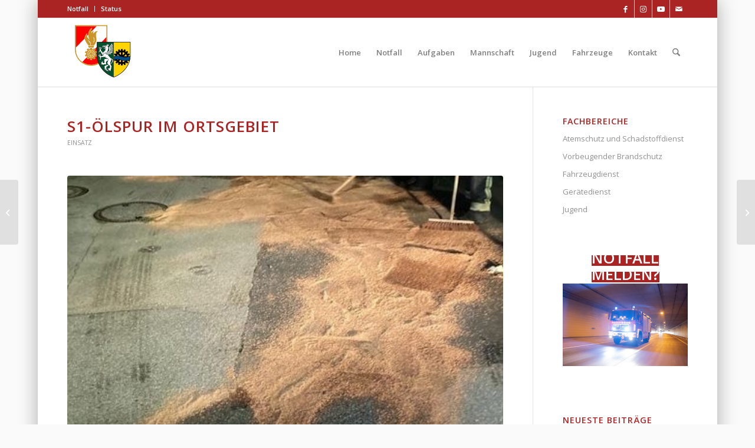

--- FILE ---
content_type: text/html; charset=UTF-8
request_url: https://ff-leobendorf.at/s1-oelspur-im-ortsgebiet/
body_size: 39057
content:
<!DOCTYPE html>
<html lang="de" class="html_boxed responsive av-preloader-disabled  html_header_top html_logo_left html_main_nav_header html_menu_right html_large html_header_sticky html_header_shrinking html_header_topbar_active html_mobile_menu_phone html_header_searchicon html_content_align_center html_header_unstick_top_disabled html_header_stretch_disabled html_elegant-blog html_modern-blog html_av-overlay-side html_av-overlay-side-classic html_av-submenu-noclone html_entry_id_1604 av-cookies-no-cookie-consent av-no-preview av-default-lightbox html_text_menu_active av-mobile-menu-switch-default">
<head>
<meta charset="UTF-8" />
<meta name="robots" content="index, follow" />


<!-- mobile setting -->
<meta name="viewport" content="width=device-width, initial-scale=1">

<!-- Scripts/CSS and wp_head hook -->
<title>S1-Ölspur im Ortsgebiet &#8211; Freiwillige Feuerwehr Leobendorf</title>
<meta name='robots' content='max-image-preview:large' />
<link rel='dns-prefetch' href='//use.fontawesome.com' />
<link rel="alternate" type="application/rss+xml" title="Freiwillige Feuerwehr Leobendorf &raquo; Feed" href="https://ff-leobendorf.at/feed/" />
<link rel="alternate" title="oEmbed (JSON)" type="application/json+oembed" href="https://ff-leobendorf.at/wp-json/oembed/1.0/embed?url=https%3A%2F%2Fff-leobendorf.at%2Fs1-oelspur-im-ortsgebiet%2F" />
<link rel="alternate" title="oEmbed (XML)" type="text/xml+oembed" href="https://ff-leobendorf.at/wp-json/oembed/1.0/embed?url=https%3A%2F%2Fff-leobendorf.at%2Fs1-oelspur-im-ortsgebiet%2F&#038;format=xml" />

<!-- google webfont font replacement -->

			<script type='text/javascript'>

				(function() {

					/*	check if webfonts are disabled by user setting via cookie - or user must opt in.	*/
					var html = document.getElementsByTagName('html')[0];
					var cookie_check = html.className.indexOf('av-cookies-needs-opt-in') >= 0 || html.className.indexOf('av-cookies-can-opt-out') >= 0;
					var allow_continue = true;
					var silent_accept_cookie = html.className.indexOf('av-cookies-user-silent-accept') >= 0;

					if( cookie_check && ! silent_accept_cookie )
					{
						if( ! document.cookie.match(/aviaCookieConsent/) || html.className.indexOf('av-cookies-session-refused') >= 0 )
						{
							allow_continue = false;
						}
						else
						{
							if( ! document.cookie.match(/aviaPrivacyRefuseCookiesHideBar/) )
							{
								allow_continue = false;
							}
							else if( ! document.cookie.match(/aviaPrivacyEssentialCookiesEnabled/) )
							{
								allow_continue = false;
							}
							else if( document.cookie.match(/aviaPrivacyGoogleWebfontsDisabled/) )
							{
								allow_continue = false;
							}
						}
					}

					if( allow_continue )
					{
						var f = document.createElement('link');

						f.type 	= 'text/css';
						f.rel 	= 'stylesheet';
						f.href 	= 'https://fonts.googleapis.com/css?family=Open+Sans:400,600&display=auto';
						f.id 	= 'avia-google-webfont';

						document.getElementsByTagName('head')[0].appendChild(f);
					}
				})();

			</script>
			<style id='wp-img-auto-sizes-contain-inline-css' type='text/css'>
img:is([sizes=auto i],[sizes^="auto," i]){contain-intrinsic-size:3000px 1500px}
/*# sourceURL=wp-img-auto-sizes-contain-inline-css */
</style>
<style id='wp-emoji-styles-inline-css' type='text/css'>

	img.wp-smiley, img.emoji {
		display: inline !important;
		border: none !important;
		box-shadow: none !important;
		height: 1em !important;
		width: 1em !important;
		margin: 0 0.07em !important;
		vertical-align: -0.1em !important;
		background: none !important;
		padding: 0 !important;
	}
/*# sourceURL=wp-emoji-styles-inline-css */
</style>
<link rel='stylesheet' id='wp-block-library-css' href='https://ff-leobendorf.at/wp-includes/css/dist/block-library/style.min.css?ver=6.9' type='text/css' media='all' />
<style id='wp-block-image-inline-css' type='text/css'>
.wp-block-image>a,.wp-block-image>figure>a{display:inline-block}.wp-block-image img{box-sizing:border-box;height:auto;max-width:100%;vertical-align:bottom}@media not (prefers-reduced-motion){.wp-block-image img.hide{visibility:hidden}.wp-block-image img.show{animation:show-content-image .4s}}.wp-block-image[style*=border-radius] img,.wp-block-image[style*=border-radius]>a{border-radius:inherit}.wp-block-image.has-custom-border img{box-sizing:border-box}.wp-block-image.aligncenter{text-align:center}.wp-block-image.alignfull>a,.wp-block-image.alignwide>a{width:100%}.wp-block-image.alignfull img,.wp-block-image.alignwide img{height:auto;width:100%}.wp-block-image .aligncenter,.wp-block-image .alignleft,.wp-block-image .alignright,.wp-block-image.aligncenter,.wp-block-image.alignleft,.wp-block-image.alignright{display:table}.wp-block-image .aligncenter>figcaption,.wp-block-image .alignleft>figcaption,.wp-block-image .alignright>figcaption,.wp-block-image.aligncenter>figcaption,.wp-block-image.alignleft>figcaption,.wp-block-image.alignright>figcaption{caption-side:bottom;display:table-caption}.wp-block-image .alignleft{float:left;margin:.5em 1em .5em 0}.wp-block-image .alignright{float:right;margin:.5em 0 .5em 1em}.wp-block-image .aligncenter{margin-left:auto;margin-right:auto}.wp-block-image :where(figcaption){margin-bottom:1em;margin-top:.5em}.wp-block-image.is-style-circle-mask img{border-radius:9999px}@supports ((-webkit-mask-image:none) or (mask-image:none)) or (-webkit-mask-image:none){.wp-block-image.is-style-circle-mask img{border-radius:0;-webkit-mask-image:url('data:image/svg+xml;utf8,<svg viewBox="0 0 100 100" xmlns="http://www.w3.org/2000/svg"><circle cx="50" cy="50" r="50"/></svg>');mask-image:url('data:image/svg+xml;utf8,<svg viewBox="0 0 100 100" xmlns="http://www.w3.org/2000/svg"><circle cx="50" cy="50" r="50"/></svg>');mask-mode:alpha;-webkit-mask-position:center;mask-position:center;-webkit-mask-repeat:no-repeat;mask-repeat:no-repeat;-webkit-mask-size:contain;mask-size:contain}}:root :where(.wp-block-image.is-style-rounded img,.wp-block-image .is-style-rounded img){border-radius:9999px}.wp-block-image figure{margin:0}.wp-lightbox-container{display:flex;flex-direction:column;position:relative}.wp-lightbox-container img{cursor:zoom-in}.wp-lightbox-container img:hover+button{opacity:1}.wp-lightbox-container button{align-items:center;backdrop-filter:blur(16px) saturate(180%);background-color:#5a5a5a40;border:none;border-radius:4px;cursor:zoom-in;display:flex;height:20px;justify-content:center;opacity:0;padding:0;position:absolute;right:16px;text-align:center;top:16px;width:20px;z-index:100}@media not (prefers-reduced-motion){.wp-lightbox-container button{transition:opacity .2s ease}}.wp-lightbox-container button:focus-visible{outline:3px auto #5a5a5a40;outline:3px auto -webkit-focus-ring-color;outline-offset:3px}.wp-lightbox-container button:hover{cursor:pointer;opacity:1}.wp-lightbox-container button:focus{opacity:1}.wp-lightbox-container button:focus,.wp-lightbox-container button:hover,.wp-lightbox-container button:not(:hover):not(:active):not(.has-background){background-color:#5a5a5a40;border:none}.wp-lightbox-overlay{box-sizing:border-box;cursor:zoom-out;height:100vh;left:0;overflow:hidden;position:fixed;top:0;visibility:hidden;width:100%;z-index:100000}.wp-lightbox-overlay .close-button{align-items:center;cursor:pointer;display:flex;justify-content:center;min-height:40px;min-width:40px;padding:0;position:absolute;right:calc(env(safe-area-inset-right) + 16px);top:calc(env(safe-area-inset-top) + 16px);z-index:5000000}.wp-lightbox-overlay .close-button:focus,.wp-lightbox-overlay .close-button:hover,.wp-lightbox-overlay .close-button:not(:hover):not(:active):not(.has-background){background:none;border:none}.wp-lightbox-overlay .lightbox-image-container{height:var(--wp--lightbox-container-height);left:50%;overflow:hidden;position:absolute;top:50%;transform:translate(-50%,-50%);transform-origin:top left;width:var(--wp--lightbox-container-width);z-index:9999999999}.wp-lightbox-overlay .wp-block-image{align-items:center;box-sizing:border-box;display:flex;height:100%;justify-content:center;margin:0;position:relative;transform-origin:0 0;width:100%;z-index:3000000}.wp-lightbox-overlay .wp-block-image img{height:var(--wp--lightbox-image-height);min-height:var(--wp--lightbox-image-height);min-width:var(--wp--lightbox-image-width);width:var(--wp--lightbox-image-width)}.wp-lightbox-overlay .wp-block-image figcaption{display:none}.wp-lightbox-overlay button{background:none;border:none}.wp-lightbox-overlay .scrim{background-color:#fff;height:100%;opacity:.9;position:absolute;width:100%;z-index:2000000}.wp-lightbox-overlay.active{visibility:visible}@media not (prefers-reduced-motion){.wp-lightbox-overlay.active{animation:turn-on-visibility .25s both}.wp-lightbox-overlay.active img{animation:turn-on-visibility .35s both}.wp-lightbox-overlay.show-closing-animation:not(.active){animation:turn-off-visibility .35s both}.wp-lightbox-overlay.show-closing-animation:not(.active) img{animation:turn-off-visibility .25s both}.wp-lightbox-overlay.zoom.active{animation:none;opacity:1;visibility:visible}.wp-lightbox-overlay.zoom.active .lightbox-image-container{animation:lightbox-zoom-in .4s}.wp-lightbox-overlay.zoom.active .lightbox-image-container img{animation:none}.wp-lightbox-overlay.zoom.active .scrim{animation:turn-on-visibility .4s forwards}.wp-lightbox-overlay.zoom.show-closing-animation:not(.active){animation:none}.wp-lightbox-overlay.zoom.show-closing-animation:not(.active) .lightbox-image-container{animation:lightbox-zoom-out .4s}.wp-lightbox-overlay.zoom.show-closing-animation:not(.active) .lightbox-image-container img{animation:none}.wp-lightbox-overlay.zoom.show-closing-animation:not(.active) .scrim{animation:turn-off-visibility .4s forwards}}@keyframes show-content-image{0%{visibility:hidden}99%{visibility:hidden}to{visibility:visible}}@keyframes turn-on-visibility{0%{opacity:0}to{opacity:1}}@keyframes turn-off-visibility{0%{opacity:1;visibility:visible}99%{opacity:0;visibility:visible}to{opacity:0;visibility:hidden}}@keyframes lightbox-zoom-in{0%{transform:translate(calc((-100vw + var(--wp--lightbox-scrollbar-width))/2 + var(--wp--lightbox-initial-left-position)),calc(-50vh + var(--wp--lightbox-initial-top-position))) scale(var(--wp--lightbox-scale))}to{transform:translate(-50%,-50%) scale(1)}}@keyframes lightbox-zoom-out{0%{transform:translate(-50%,-50%) scale(1);visibility:visible}99%{visibility:visible}to{transform:translate(calc((-100vw + var(--wp--lightbox-scrollbar-width))/2 + var(--wp--lightbox-initial-left-position)),calc(-50vh + var(--wp--lightbox-initial-top-position))) scale(var(--wp--lightbox-scale));visibility:hidden}}
/*# sourceURL=https://ff-leobendorf.at/wp-includes/blocks/image/style.min.css */
</style>
<style id='wp-block-paragraph-inline-css' type='text/css'>
.is-small-text{font-size:.875em}.is-regular-text{font-size:1em}.is-large-text{font-size:2.25em}.is-larger-text{font-size:3em}.has-drop-cap:not(:focus):first-letter{float:left;font-size:8.4em;font-style:normal;font-weight:100;line-height:.68;margin:.05em .1em 0 0;text-transform:uppercase}body.rtl .has-drop-cap:not(:focus):first-letter{float:none;margin-left:.1em}p.has-drop-cap.has-background{overflow:hidden}:root :where(p.has-background){padding:1.25em 2.375em}:where(p.has-text-color:not(.has-link-color)) a{color:inherit}p.has-text-align-left[style*="writing-mode:vertical-lr"],p.has-text-align-right[style*="writing-mode:vertical-rl"]{rotate:180deg}
/*# sourceURL=https://ff-leobendorf.at/wp-includes/blocks/paragraph/style.min.css */
</style>
<link rel='stylesheet' id='ugb-style-css-css' href='https://ff-leobendorf.at/wp-content/plugins/stackable-ultimate-gutenberg-blocks-premium/dist/frontend_blocks.css?ver=3.19.6' type='text/css' media='all' />
<style id='ugb-style-css-inline-css' type='text/css'>
:root {--stk-block-width-default-detected: 1500px;}
/*# sourceURL=ugb-style-css-inline-css */
</style>
<link rel='stylesheet' id='ugb-style-css-premium-css' href='https://ff-leobendorf.at/wp-content/plugins/stackable-ultimate-gutenberg-blocks-premium/dist/frontend_blocks__premium_only.css?ver=3.19.6' type='text/css' media='all' />
<style id='global-styles-inline-css' type='text/css'>
:root{--wp--preset--aspect-ratio--square: 1;--wp--preset--aspect-ratio--4-3: 4/3;--wp--preset--aspect-ratio--3-4: 3/4;--wp--preset--aspect-ratio--3-2: 3/2;--wp--preset--aspect-ratio--2-3: 2/3;--wp--preset--aspect-ratio--16-9: 16/9;--wp--preset--aspect-ratio--9-16: 9/16;--wp--preset--color--black: #000000;--wp--preset--color--cyan-bluish-gray: #abb8c3;--wp--preset--color--white: #ffffff;--wp--preset--color--pale-pink: #f78da7;--wp--preset--color--vivid-red: #cf2e2e;--wp--preset--color--luminous-vivid-orange: #ff6900;--wp--preset--color--luminous-vivid-amber: #fcb900;--wp--preset--color--light-green-cyan: #7bdcb5;--wp--preset--color--vivid-green-cyan: #00d084;--wp--preset--color--pale-cyan-blue: #8ed1fc;--wp--preset--color--vivid-cyan-blue: #0693e3;--wp--preset--color--vivid-purple: #9b51e0;--wp--preset--color--metallic-red: #b02b2c;--wp--preset--color--maximum-yellow-red: #edae44;--wp--preset--color--yellow-sun: #eeee22;--wp--preset--color--palm-leaf: #83a846;--wp--preset--color--aero: #7bb0e7;--wp--preset--color--old-lavender: #745f7e;--wp--preset--color--steel-teal: #5f8789;--wp--preset--color--raspberry-pink: #d65799;--wp--preset--color--medium-turquoise: #4ecac2;--wp--preset--gradient--vivid-cyan-blue-to-vivid-purple: linear-gradient(135deg,rgb(6,147,227) 0%,rgb(155,81,224) 100%);--wp--preset--gradient--light-green-cyan-to-vivid-green-cyan: linear-gradient(135deg,rgb(122,220,180) 0%,rgb(0,208,130) 100%);--wp--preset--gradient--luminous-vivid-amber-to-luminous-vivid-orange: linear-gradient(135deg,rgb(252,185,0) 0%,rgb(255,105,0) 100%);--wp--preset--gradient--luminous-vivid-orange-to-vivid-red: linear-gradient(135deg,rgb(255,105,0) 0%,rgb(207,46,46) 100%);--wp--preset--gradient--very-light-gray-to-cyan-bluish-gray: linear-gradient(135deg,rgb(238,238,238) 0%,rgb(169,184,195) 100%);--wp--preset--gradient--cool-to-warm-spectrum: linear-gradient(135deg,rgb(74,234,220) 0%,rgb(151,120,209) 20%,rgb(207,42,186) 40%,rgb(238,44,130) 60%,rgb(251,105,98) 80%,rgb(254,248,76) 100%);--wp--preset--gradient--blush-light-purple: linear-gradient(135deg,rgb(255,206,236) 0%,rgb(152,150,240) 100%);--wp--preset--gradient--blush-bordeaux: linear-gradient(135deg,rgb(254,205,165) 0%,rgb(254,45,45) 50%,rgb(107,0,62) 100%);--wp--preset--gradient--luminous-dusk: linear-gradient(135deg,rgb(255,203,112) 0%,rgb(199,81,192) 50%,rgb(65,88,208) 100%);--wp--preset--gradient--pale-ocean: linear-gradient(135deg,rgb(255,245,203) 0%,rgb(182,227,212) 50%,rgb(51,167,181) 100%);--wp--preset--gradient--electric-grass: linear-gradient(135deg,rgb(202,248,128) 0%,rgb(113,206,126) 100%);--wp--preset--gradient--midnight: linear-gradient(135deg,rgb(2,3,129) 0%,rgb(40,116,252) 100%);--wp--preset--font-size--small: 1rem;--wp--preset--font-size--medium: 1.125rem;--wp--preset--font-size--large: 1.75rem;--wp--preset--font-size--x-large: clamp(1.75rem, 3vw, 2.25rem);--wp--preset--spacing--20: 0.44rem;--wp--preset--spacing--30: 0.67rem;--wp--preset--spacing--40: 1rem;--wp--preset--spacing--50: 1.5rem;--wp--preset--spacing--60: 2.25rem;--wp--preset--spacing--70: 3.38rem;--wp--preset--spacing--80: 5.06rem;--wp--preset--shadow--natural: 6px 6px 9px rgba(0, 0, 0, 0.2);--wp--preset--shadow--deep: 12px 12px 50px rgba(0, 0, 0, 0.4);--wp--preset--shadow--sharp: 6px 6px 0px rgba(0, 0, 0, 0.2);--wp--preset--shadow--outlined: 6px 6px 0px -3px rgb(255, 255, 255), 6px 6px rgb(0, 0, 0);--wp--preset--shadow--crisp: 6px 6px 0px rgb(0, 0, 0);}:root { --wp--style--global--content-size: 800px;--wp--style--global--wide-size: 1130px; }:where(body) { margin: 0; }.wp-site-blocks > .alignleft { float: left; margin-right: 2em; }.wp-site-blocks > .alignright { float: right; margin-left: 2em; }.wp-site-blocks > .aligncenter { justify-content: center; margin-left: auto; margin-right: auto; }:where(.is-layout-flex){gap: 0.5em;}:where(.is-layout-grid){gap: 0.5em;}.is-layout-flow > .alignleft{float: left;margin-inline-start: 0;margin-inline-end: 2em;}.is-layout-flow > .alignright{float: right;margin-inline-start: 2em;margin-inline-end: 0;}.is-layout-flow > .aligncenter{margin-left: auto !important;margin-right: auto !important;}.is-layout-constrained > .alignleft{float: left;margin-inline-start: 0;margin-inline-end: 2em;}.is-layout-constrained > .alignright{float: right;margin-inline-start: 2em;margin-inline-end: 0;}.is-layout-constrained > .aligncenter{margin-left: auto !important;margin-right: auto !important;}.is-layout-constrained > :where(:not(.alignleft):not(.alignright):not(.alignfull)){max-width: var(--wp--style--global--content-size);margin-left: auto !important;margin-right: auto !important;}.is-layout-constrained > .alignwide{max-width: var(--wp--style--global--wide-size);}body .is-layout-flex{display: flex;}.is-layout-flex{flex-wrap: wrap;align-items: center;}.is-layout-flex > :is(*, div){margin: 0;}body .is-layout-grid{display: grid;}.is-layout-grid > :is(*, div){margin: 0;}body{padding-top: 0px;padding-right: 0px;padding-bottom: 0px;padding-left: 0px;}a:where(:not(.wp-element-button)){text-decoration: underline;}:root :where(.wp-element-button, .wp-block-button__link){background-color: #32373c;border-width: 0;color: #fff;font-family: inherit;font-size: inherit;font-style: inherit;font-weight: inherit;letter-spacing: inherit;line-height: inherit;padding-top: calc(0.667em + 2px);padding-right: calc(1.333em + 2px);padding-bottom: calc(0.667em + 2px);padding-left: calc(1.333em + 2px);text-decoration: none;text-transform: inherit;}.has-black-color{color: var(--wp--preset--color--black) !important;}.has-cyan-bluish-gray-color{color: var(--wp--preset--color--cyan-bluish-gray) !important;}.has-white-color{color: var(--wp--preset--color--white) !important;}.has-pale-pink-color{color: var(--wp--preset--color--pale-pink) !important;}.has-vivid-red-color{color: var(--wp--preset--color--vivid-red) !important;}.has-luminous-vivid-orange-color{color: var(--wp--preset--color--luminous-vivid-orange) !important;}.has-luminous-vivid-amber-color{color: var(--wp--preset--color--luminous-vivid-amber) !important;}.has-light-green-cyan-color{color: var(--wp--preset--color--light-green-cyan) !important;}.has-vivid-green-cyan-color{color: var(--wp--preset--color--vivid-green-cyan) !important;}.has-pale-cyan-blue-color{color: var(--wp--preset--color--pale-cyan-blue) !important;}.has-vivid-cyan-blue-color{color: var(--wp--preset--color--vivid-cyan-blue) !important;}.has-vivid-purple-color{color: var(--wp--preset--color--vivid-purple) !important;}.has-metallic-red-color{color: var(--wp--preset--color--metallic-red) !important;}.has-maximum-yellow-red-color{color: var(--wp--preset--color--maximum-yellow-red) !important;}.has-yellow-sun-color{color: var(--wp--preset--color--yellow-sun) !important;}.has-palm-leaf-color{color: var(--wp--preset--color--palm-leaf) !important;}.has-aero-color{color: var(--wp--preset--color--aero) !important;}.has-old-lavender-color{color: var(--wp--preset--color--old-lavender) !important;}.has-steel-teal-color{color: var(--wp--preset--color--steel-teal) !important;}.has-raspberry-pink-color{color: var(--wp--preset--color--raspberry-pink) !important;}.has-medium-turquoise-color{color: var(--wp--preset--color--medium-turquoise) !important;}.has-black-background-color{background-color: var(--wp--preset--color--black) !important;}.has-cyan-bluish-gray-background-color{background-color: var(--wp--preset--color--cyan-bluish-gray) !important;}.has-white-background-color{background-color: var(--wp--preset--color--white) !important;}.has-pale-pink-background-color{background-color: var(--wp--preset--color--pale-pink) !important;}.has-vivid-red-background-color{background-color: var(--wp--preset--color--vivid-red) !important;}.has-luminous-vivid-orange-background-color{background-color: var(--wp--preset--color--luminous-vivid-orange) !important;}.has-luminous-vivid-amber-background-color{background-color: var(--wp--preset--color--luminous-vivid-amber) !important;}.has-light-green-cyan-background-color{background-color: var(--wp--preset--color--light-green-cyan) !important;}.has-vivid-green-cyan-background-color{background-color: var(--wp--preset--color--vivid-green-cyan) !important;}.has-pale-cyan-blue-background-color{background-color: var(--wp--preset--color--pale-cyan-blue) !important;}.has-vivid-cyan-blue-background-color{background-color: var(--wp--preset--color--vivid-cyan-blue) !important;}.has-vivid-purple-background-color{background-color: var(--wp--preset--color--vivid-purple) !important;}.has-metallic-red-background-color{background-color: var(--wp--preset--color--metallic-red) !important;}.has-maximum-yellow-red-background-color{background-color: var(--wp--preset--color--maximum-yellow-red) !important;}.has-yellow-sun-background-color{background-color: var(--wp--preset--color--yellow-sun) !important;}.has-palm-leaf-background-color{background-color: var(--wp--preset--color--palm-leaf) !important;}.has-aero-background-color{background-color: var(--wp--preset--color--aero) !important;}.has-old-lavender-background-color{background-color: var(--wp--preset--color--old-lavender) !important;}.has-steel-teal-background-color{background-color: var(--wp--preset--color--steel-teal) !important;}.has-raspberry-pink-background-color{background-color: var(--wp--preset--color--raspberry-pink) !important;}.has-medium-turquoise-background-color{background-color: var(--wp--preset--color--medium-turquoise) !important;}.has-black-border-color{border-color: var(--wp--preset--color--black) !important;}.has-cyan-bluish-gray-border-color{border-color: var(--wp--preset--color--cyan-bluish-gray) !important;}.has-white-border-color{border-color: var(--wp--preset--color--white) !important;}.has-pale-pink-border-color{border-color: var(--wp--preset--color--pale-pink) !important;}.has-vivid-red-border-color{border-color: var(--wp--preset--color--vivid-red) !important;}.has-luminous-vivid-orange-border-color{border-color: var(--wp--preset--color--luminous-vivid-orange) !important;}.has-luminous-vivid-amber-border-color{border-color: var(--wp--preset--color--luminous-vivid-amber) !important;}.has-light-green-cyan-border-color{border-color: var(--wp--preset--color--light-green-cyan) !important;}.has-vivid-green-cyan-border-color{border-color: var(--wp--preset--color--vivid-green-cyan) !important;}.has-pale-cyan-blue-border-color{border-color: var(--wp--preset--color--pale-cyan-blue) !important;}.has-vivid-cyan-blue-border-color{border-color: var(--wp--preset--color--vivid-cyan-blue) !important;}.has-vivid-purple-border-color{border-color: var(--wp--preset--color--vivid-purple) !important;}.has-metallic-red-border-color{border-color: var(--wp--preset--color--metallic-red) !important;}.has-maximum-yellow-red-border-color{border-color: var(--wp--preset--color--maximum-yellow-red) !important;}.has-yellow-sun-border-color{border-color: var(--wp--preset--color--yellow-sun) !important;}.has-palm-leaf-border-color{border-color: var(--wp--preset--color--palm-leaf) !important;}.has-aero-border-color{border-color: var(--wp--preset--color--aero) !important;}.has-old-lavender-border-color{border-color: var(--wp--preset--color--old-lavender) !important;}.has-steel-teal-border-color{border-color: var(--wp--preset--color--steel-teal) !important;}.has-raspberry-pink-border-color{border-color: var(--wp--preset--color--raspberry-pink) !important;}.has-medium-turquoise-border-color{border-color: var(--wp--preset--color--medium-turquoise) !important;}.has-vivid-cyan-blue-to-vivid-purple-gradient-background{background: var(--wp--preset--gradient--vivid-cyan-blue-to-vivid-purple) !important;}.has-light-green-cyan-to-vivid-green-cyan-gradient-background{background: var(--wp--preset--gradient--light-green-cyan-to-vivid-green-cyan) !important;}.has-luminous-vivid-amber-to-luminous-vivid-orange-gradient-background{background: var(--wp--preset--gradient--luminous-vivid-amber-to-luminous-vivid-orange) !important;}.has-luminous-vivid-orange-to-vivid-red-gradient-background{background: var(--wp--preset--gradient--luminous-vivid-orange-to-vivid-red) !important;}.has-very-light-gray-to-cyan-bluish-gray-gradient-background{background: var(--wp--preset--gradient--very-light-gray-to-cyan-bluish-gray) !important;}.has-cool-to-warm-spectrum-gradient-background{background: var(--wp--preset--gradient--cool-to-warm-spectrum) !important;}.has-blush-light-purple-gradient-background{background: var(--wp--preset--gradient--blush-light-purple) !important;}.has-blush-bordeaux-gradient-background{background: var(--wp--preset--gradient--blush-bordeaux) !important;}.has-luminous-dusk-gradient-background{background: var(--wp--preset--gradient--luminous-dusk) !important;}.has-pale-ocean-gradient-background{background: var(--wp--preset--gradient--pale-ocean) !important;}.has-electric-grass-gradient-background{background: var(--wp--preset--gradient--electric-grass) !important;}.has-midnight-gradient-background{background: var(--wp--preset--gradient--midnight) !important;}.has-small-font-size{font-size: var(--wp--preset--font-size--small) !important;}.has-medium-font-size{font-size: var(--wp--preset--font-size--medium) !important;}.has-large-font-size{font-size: var(--wp--preset--font-size--large) !important;}.has-x-large-font-size{font-size: var(--wp--preset--font-size--x-large) !important;}
/*# sourceURL=global-styles-inline-css */
</style>

<style id='font-awesome-svg-styles-default-inline-css' type='text/css'>
.svg-inline--fa {
  display: inline-block;
  height: 1em;
  overflow: visible;
  vertical-align: -.125em;
}
/*# sourceURL=font-awesome-svg-styles-default-inline-css */
</style>
<link rel='stylesheet' id='font-awesome-svg-styles-css' href='https://ff-leobendorf.at/wp-content/uploads/font-awesome/v5.15.4/css/svg-with-js.css' type='text/css' media='all' />
<style id='font-awesome-svg-styles-inline-css' type='text/css'>
   .wp-block-font-awesome-icon svg::before,
   .wp-rich-text-font-awesome-icon svg::before {content: unset;}
/*# sourceURL=font-awesome-svg-styles-inline-css */
</style>
<link rel='stylesheet' id='post-timeline-blocks-style-css' href='https://ff-leobendorf.at/wp-content/plugins/post-timeline/admin/blocks/assets/blocks-style.css?ver=2.4.1' type='text/css' media='all' />
<link rel='stylesheet' id='post-timeline-bootstrap-css' href='https://ff-leobendorf.at/wp-content/plugins/post-timeline/public/css/bootstrap.min.css?ver=2.4.1' type='text/css' media='all' />
<link rel='stylesheet' id='ce_responsive-css' href='https://ff-leobendorf.at/wp-content/plugins/simple-embed-code/css/video-container.min.css?ver=2.5.1' type='text/css' media='all' />
<link rel='stylesheet' id='font-awesome-official-css' href='https://use.fontawesome.com/releases/v5.15.4/css/all.css' type='text/css' media='all' integrity="sha384-DyZ88mC6Up2uqS4h/KRgHuoeGwBcD4Ng9SiP4dIRy0EXTlnuz47vAwmeGwVChigm" crossorigin="anonymous" />
<link rel='stylesheet' id='avia-merged-styles-css' href='https://ff-leobendorf.at/wp-content/uploads/dynamic_avia/avia-merged-styles-366370fb3bf37663bb7cba4fb03bb49c---697033cf1d490.css' type='text/css' media='all' />
<link rel='stylesheet' id='font-awesome-official-v4shim-css' href='https://use.fontawesome.com/releases/v5.15.4/css/v4-shims.css' type='text/css' media='all' integrity="sha384-Vq76wejb3QJM4nDatBa5rUOve+9gkegsjCebvV/9fvXlGWo4HCMR4cJZjjcF6Viv" crossorigin="anonymous" />
<style id='font-awesome-official-v4shim-inline-css' type='text/css'>
@font-face {
font-family: "FontAwesome";
font-display: block;
src: url("https://use.fontawesome.com/releases/v5.15.4/webfonts/fa-brands-400.eot"),
		url("https://use.fontawesome.com/releases/v5.15.4/webfonts/fa-brands-400.eot?#iefix") format("embedded-opentype"),
		url("https://use.fontawesome.com/releases/v5.15.4/webfonts/fa-brands-400.woff2") format("woff2"),
		url("https://use.fontawesome.com/releases/v5.15.4/webfonts/fa-brands-400.woff") format("woff"),
		url("https://use.fontawesome.com/releases/v5.15.4/webfonts/fa-brands-400.ttf") format("truetype"),
		url("https://use.fontawesome.com/releases/v5.15.4/webfonts/fa-brands-400.svg#fontawesome") format("svg");
}

@font-face {
font-family: "FontAwesome";
font-display: block;
src: url("https://use.fontawesome.com/releases/v5.15.4/webfonts/fa-solid-900.eot"),
		url("https://use.fontawesome.com/releases/v5.15.4/webfonts/fa-solid-900.eot?#iefix") format("embedded-opentype"),
		url("https://use.fontawesome.com/releases/v5.15.4/webfonts/fa-solid-900.woff2") format("woff2"),
		url("https://use.fontawesome.com/releases/v5.15.4/webfonts/fa-solid-900.woff") format("woff"),
		url("https://use.fontawesome.com/releases/v5.15.4/webfonts/fa-solid-900.ttf") format("truetype"),
		url("https://use.fontawesome.com/releases/v5.15.4/webfonts/fa-solid-900.svg#fontawesome") format("svg");
}

@font-face {
font-family: "FontAwesome";
font-display: block;
src: url("https://use.fontawesome.com/releases/v5.15.4/webfonts/fa-regular-400.eot"),
		url("https://use.fontawesome.com/releases/v5.15.4/webfonts/fa-regular-400.eot?#iefix") format("embedded-opentype"),
		url("https://use.fontawesome.com/releases/v5.15.4/webfonts/fa-regular-400.woff2") format("woff2"),
		url("https://use.fontawesome.com/releases/v5.15.4/webfonts/fa-regular-400.woff") format("woff"),
		url("https://use.fontawesome.com/releases/v5.15.4/webfonts/fa-regular-400.ttf") format("truetype"),
		url("https://use.fontawesome.com/releases/v5.15.4/webfonts/fa-regular-400.svg#fontawesome") format("svg");
unicode-range: U+F004-F005,U+F007,U+F017,U+F022,U+F024,U+F02E,U+F03E,U+F044,U+F057-F059,U+F06E,U+F070,U+F075,U+F07B-F07C,U+F080,U+F086,U+F089,U+F094,U+F09D,U+F0A0,U+F0A4-F0A7,U+F0C5,U+F0C7-F0C8,U+F0E0,U+F0EB,U+F0F3,U+F0F8,U+F0FE,U+F111,U+F118-F11A,U+F11C,U+F133,U+F144,U+F146,U+F14A,U+F14D-F14E,U+F150-F152,U+F15B-F15C,U+F164-F165,U+F185-F186,U+F191-F192,U+F1AD,U+F1C1-F1C9,U+F1CD,U+F1D8,U+F1E3,U+F1EA,U+F1F6,U+F1F9,U+F20A,U+F247-F249,U+F24D,U+F254-F25B,U+F25D,U+F267,U+F271-F274,U+F279,U+F28B,U+F28D,U+F2B5-F2B6,U+F2B9,U+F2BB,U+F2BD,U+F2C1-F2C2,U+F2D0,U+F2D2,U+F2DC,U+F2ED,U+F328,U+F358-F35B,U+F3A5,U+F3D1,U+F410,U+F4AD;
}
/*# sourceURL=font-awesome-official-v4shim-inline-css */
</style>
<script type="text/javascript" src="https://ff-leobendorf.at/wp-includes/js/jquery/jquery.min.js?ver=3.7.1" id="jquery-core-js"></script>
<script type="text/javascript" src="https://ff-leobendorf.at/wp-includes/js/jquery/jquery-migrate.min.js?ver=3.4.1" id="jquery-migrate-js"></script>
<script type="text/javascript" src="https://ff-leobendorf.at/wp-content/uploads/dynamic_avia/avia-head-scripts-bfc4bceeabe26348bd88819f741699aa---697033cf3e21b.js" id="avia-head-scripts-js"></script>
<link rel="https://api.w.org/" href="https://ff-leobendorf.at/wp-json/" /><link rel="alternate" title="JSON" type="application/json" href="https://ff-leobendorf.at/wp-json/wp/v2/posts/1604" /><link rel="EditURI" type="application/rsd+xml" title="RSD" href="https://ff-leobendorf.at/xmlrpc.php?rsd" />
<meta name="generator" content="WordPress 6.9" />
<link rel="canonical" href="https://ff-leobendorf.at/s1-oelspur-im-ortsgebiet/" />
<link rel='shortlink' href='https://ff-leobendorf.at/?p=1604' />
<meta name="description" content="In Notfällen bitte IMMER 122 wählen!!" />

<link rel="icon" href="https://ff-leobendorf.at/wp-content/uploads/2023/10/korpsabzeichen_leobendorf.svg" type="image/x-icon">
<!--[if lt IE 9]><script src="https://ff-leobendorf.at/wp-content/themes/enfold/js/html5shiv.js"></script><![endif]--><link rel="profile" href="https://gmpg.org/xfn/11" />
<link rel="alternate" type="application/rss+xml" title="Freiwillige Feuerwehr Leobendorf RSS2 Feed" href="https://ff-leobendorf.at/feed/" />
<link rel="pingback" href="https://ff-leobendorf.at/xmlrpc.php" />

<!-- To speed up the rendering and to display the site as fast as possible to the user we include some styles and scripts for above the fold content inline -->
<script type="text/javascript">'use strict';var avia_is_mobile=!1;if(/Android|webOS|iPhone|iPad|iPod|BlackBerry|IEMobile|Opera Mini/i.test(navigator.userAgent)&&'ontouchstart' in document.documentElement){avia_is_mobile=!0;document.documentElement.className+=' avia_mobile '}
else{document.documentElement.className+=' avia_desktop '};document.documentElement.className+=' js_active ';(function(){var e=['-webkit-','-moz-','-ms-',''],n='',o=!1,a=!1;for(var t in e){if(e[t]+'transform' in document.documentElement.style){o=!0;n=e[t]+'transform'};if(e[t]+'perspective' in document.documentElement.style){a=!0}};if(o){document.documentElement.className+=' avia_transform '};if(a){document.documentElement.className+=' avia_transform3d '};if(typeof document.getElementsByClassName=='function'&&typeof document.documentElement.getBoundingClientRect=='function'&&avia_is_mobile==!1){if(n&&window.innerHeight>0){setTimeout(function(){var e=0,o={},a=0,t=document.getElementsByClassName('av-parallax'),i=window.pageYOffset||document.documentElement.scrollTop;for(e=0;e<t.length;e++){t[e].style.top='0px';o=t[e].getBoundingClientRect();a=Math.ceil((window.innerHeight+i-o.top)*0.3);t[e].style[n]='translate(0px, '+a+'px)';t[e].style.top='auto';t[e].className+=' enabled-parallax '}},50)}}})();</script><link rel="icon" href="https://ff-leobendorf.at/wp-content/uploads/2023/10/korpsabzeichen_leobendorf.svg" sizes="32x32" />
<link rel="icon" href="https://ff-leobendorf.at/wp-content/uploads/2023/10/korpsabzeichen_leobendorf.svg" sizes="192x192" />
<link rel="apple-touch-icon" href="https://ff-leobendorf.at/wp-content/uploads/2023/10/korpsabzeichen_leobendorf.svg" />
<meta name="msapplication-TileImage" content="https://ff-leobendorf.at/wp-content/uploads/2023/10/korpsabzeichen_leobendorf.svg" />
		<style type="text/css" id="wp-custom-css">
			.av-magazine-hero .av-magazine-thumbnail, .av-magazine-thumbnail {
  padding: 0px;
}


/*gleiche höhe thumbnails*/
.av-magazine-thumbnail img {
	max-height: 140px;
	object-fit: cover;
}

/*höhe posts-slider*/
.avia-content-slider .slide-image {
	max-height: 40em;
  display: flex;
	align-items: center;
	justify-content: center;
}

/*
.av-magazine .av-magazine-content-wrap .av-magazine-title {
	font-size: 1.3em;
	text-transform: uppercase;
}
*/

#zamg_wetterwarnungen {
	text-align: center;
}

.widget_recent_entries li a {
	 font-style: normal;
   font-family: 'open sans',Helvetica,Arial,sans-serif;
	font-size: 13px;
}

.widget_media_image img {
  width: 100%;
	height: auto;	
}

.wp-block-query ul {
	list-style-type: none;
}
li.wp-block-post {
	margin-left: 0px;
}
ul.wp-block-post-template {
	margin-left: 0px;
}		</style>
		<style type="text/css">
		@font-face {font-family: 'entypo-fontello-enfold'; font-weight: normal; font-style: normal; font-display: auto;
		src: url('https://ff-leobendorf.at/wp-content/themes/enfold/config-templatebuilder/avia-template-builder/assets/fonts/entypo-fontello-enfold/entypo-fontello-enfold.woff2') format('woff2'),
		url('https://ff-leobendorf.at/wp-content/themes/enfold/config-templatebuilder/avia-template-builder/assets/fonts/entypo-fontello-enfold/entypo-fontello-enfold.woff') format('woff'),
		url('https://ff-leobendorf.at/wp-content/themes/enfold/config-templatebuilder/avia-template-builder/assets/fonts/entypo-fontello-enfold/entypo-fontello-enfold.ttf') format('truetype'),
		url('https://ff-leobendorf.at/wp-content/themes/enfold/config-templatebuilder/avia-template-builder/assets/fonts/entypo-fontello-enfold/entypo-fontello-enfold.svg#entypo-fontello-enfold') format('svg'),
		url('https://ff-leobendorf.at/wp-content/themes/enfold/config-templatebuilder/avia-template-builder/assets/fonts/entypo-fontello-enfold/entypo-fontello-enfold.eot'),
		url('https://ff-leobendorf.at/wp-content/themes/enfold/config-templatebuilder/avia-template-builder/assets/fonts/entypo-fontello-enfold/entypo-fontello-enfold.eot?#iefix') format('embedded-opentype');
		}

		#top .avia-font-entypo-fontello-enfold, body .avia-font-entypo-fontello-enfold, html body [data-av_iconfont='entypo-fontello-enfold']:before{ font-family: 'entypo-fontello-enfold'; }
		
		@font-face {font-family: 'entypo-fontello'; font-weight: normal; font-style: normal; font-display: auto;
		src: url('https://ff-leobendorf.at/wp-content/themes/enfold/config-templatebuilder/avia-template-builder/assets/fonts/entypo-fontello/entypo-fontello.woff2') format('woff2'),
		url('https://ff-leobendorf.at/wp-content/themes/enfold/config-templatebuilder/avia-template-builder/assets/fonts/entypo-fontello/entypo-fontello.woff') format('woff'),
		url('https://ff-leobendorf.at/wp-content/themes/enfold/config-templatebuilder/avia-template-builder/assets/fonts/entypo-fontello/entypo-fontello.ttf') format('truetype'),
		url('https://ff-leobendorf.at/wp-content/themes/enfold/config-templatebuilder/avia-template-builder/assets/fonts/entypo-fontello/entypo-fontello.svg#entypo-fontello') format('svg'),
		url('https://ff-leobendorf.at/wp-content/themes/enfold/config-templatebuilder/avia-template-builder/assets/fonts/entypo-fontello/entypo-fontello.eot'),
		url('https://ff-leobendorf.at/wp-content/themes/enfold/config-templatebuilder/avia-template-builder/assets/fonts/entypo-fontello/entypo-fontello.eot?#iefix') format('embedded-opentype');
		}

		#top .avia-font-entypo-fontello, body .avia-font-entypo-fontello, html body [data-av_iconfont='entypo-fontello']:before{ font-family: 'entypo-fontello'; }
		</style>

<!--
Debugging Info for Theme support: 

Theme: Enfold
Version: 7.1
Installed: enfold
AviaFramework Version: 5.6
AviaBuilder Version: 6.0
aviaElementManager Version: 1.0.1
- - - - - - - - - - -
ChildTheme: FF Leobendorf 2024
ChildTheme Version: 0.1
ChildTheme Installed: enfold

- - - - - - - - - - -
ML:128-PU:35-PLA:11
WP:6.9
Compress: CSS:all theme files - JS:all theme files
Updates: enabled - token has changed and not verified
PLAu:11
-->
<link rel='stylesheet' id='ugb-style-css-responsive-css' href='https://ff-leobendorf.at/wp-content/plugins/stackable-ultimate-gutenberg-blocks-premium/dist/frontend_blocks_responsive.css?ver=3.19.6' type='text/css' media='all' />
<style id='ugb-style-css-nodep-inline-css' type='text/css'>
/* Global Color Schemes (background-scheme-default-3) */ .stk--background-scheme--scheme-default-3{--stk-block-background-color:#0f0e17;--stk-heading-color:#fffffe;--stk-text-color:#fffffe;--stk-link-color:#f00069;--stk-accent-color:#f00069;--stk-subtitle-color:#f00069;--stk-button-background-color:#f00069;--stk-button-text-color:#fffffe;--stk-button-outline-color:#fffffe;} /* Global Color Schemes (container-scheme-default-3) */ .stk--container-scheme--scheme-default-3{--stk-container-background-color:#0f0e17;--stk-heading-color:#fffffe;--stk-text-color:#fffffe;--stk-link-color:#f00069;--stk-accent-color:#f00069;--stk-subtitle-color:#f00069;--stk-button-background-color:#f00069;--stk-button-text-color:#fffffe;--stk-button-outline-color:#fffffe;}
/* Global Preset Controls */
:root{--stk--preset--font-size--small:var(--wp--preset--font-size--small);--stk--preset--font-size--medium:var(--wp--preset--font-size--medium);--stk--preset--font-size--large:var(--wp--preset--font-size--large);--stk--preset--font-size--x-large:var(--wp--preset--font-size--x-large);--stk--preset--spacing--20:var(--wp--preset--spacing--20);--stk--preset--spacing--30:var(--wp--preset--spacing--30);--stk--preset--spacing--40:var(--wp--preset--spacing--40);--stk--preset--spacing--50:var(--wp--preset--spacing--50);--stk--preset--spacing--60:var(--wp--preset--spacing--60);--stk--preset--spacing--70:var(--wp--preset--spacing--70);--stk--preset--spacing--80:var(--wp--preset--spacing--80);}
/*# sourceURL=ugb-style-css-nodep-inline-css */
</style>
</head>

<body id="top" class="wp-singular post-template-default single single-post postid-1604 single-format-standard wp-custom-logo wp-theme-enfold wp-child-theme-ffldf24-enfold boxed rtl_columns av-curtain-numeric open_sans  post-type-post category-einsatz post_tag-s1-oelspur avia-responsive-images-support" itemscope="itemscope" itemtype="https://schema.org/WebPage" >

	
	<div id='wrap_all'>

	
<header id='header' class='all_colors header_color light_bg_color  av_header_top av_logo_left av_main_nav_header av_menu_right av_large av_header_sticky av_header_shrinking av_header_stretch_disabled av_mobile_menu_phone av_header_searchicon av_header_unstick_top_disabled av_bottom_nav_disabled  av_header_border_disabled' aria-label="Header" data-av_shrink_factor='50' role="banner" itemscope="itemscope" itemtype="https://schema.org/WPHeader" >

		<div id='header_meta' class='container_wrap container_wrap_meta  av_icon_active_right av_extra_header_active av_secondary_left av_entry_id_1604'>

			      <div class='container'>
			      <ul class='noLightbox social_bookmarks icon_count_4'><li class='social_bookmarks_facebook av-social-link-facebook social_icon_1 avia_social_iconfont'><a  target="_blank" aria-label="Link zu Facebook" href='https://www.facebook.com/FF.Leobendorf' data-av_icon='' data-av_iconfont='entypo-fontello' title="Link zu Facebook" desc="Link zu Facebook" title='Link zu Facebook'><span class='avia_hidden_link_text'>Link zu Facebook</span></a></li><li class='social_bookmarks_instagram av-social-link-instagram social_icon_2 avia_social_iconfont'><a  target="_blank" aria-label="Link zu Instagram" href='https://www.instagram.com/feuerwehr_leobendorf/' data-av_icon='' data-av_iconfont='entypo-fontello' title="Link zu Instagram" desc="Link zu Instagram" title='Link zu Instagram'><span class='avia_hidden_link_text'>Link zu Instagram</span></a></li><li class='social_bookmarks_youtube av-social-link-youtube social_icon_3 avia_social_iconfont'><a  target="_blank" aria-label="Link zu Youtube" href='https://www.youtube.com/@feuerwehr_leobendorf' data-av_icon='' data-av_iconfont='entypo-fontello' title="Link zu Youtube" desc="Link zu Youtube" title='Link zu Youtube'><span class='avia_hidden_link_text'>Link zu Youtube</span></a></li><li class='social_bookmarks_mail av-social-link-mail social_icon_4 avia_social_iconfont'><a  aria-label="Link zu Mail" href='https://ff-leobendorf.at/kontakt/' data-av_icon='' data-av_iconfont='entypo-fontello' title="Link zu Mail" desc="Link zu Mail" title='Link zu Mail'><span class='avia_hidden_link_text'>Link zu Mail</span></a></li></ul><nav class='sub_menu'  role="navigation" itemscope="itemscope" itemtype="https://schema.org/SiteNavigationElement" ><ul role="menu" class="menu" id="avia2-menu"><li role="menuitem" id="menu-item-734" class="menu-item menu-item-type-post_type menu-item-object-page menu-item-734"><a href="https://ff-leobendorf.at/notfall/">Notfall</a></li>
<li role="menuitem" id="menu-item-738" class="menu-item menu-item-type-post_type menu-item-object-page menu-item-738"><a href="https://ff-leobendorf.at/status/">Status</a></li>
</ul></nav>			      </div>
		</div>

		<div  id='header_main' class='container_wrap container_wrap_logo'>

        <div class='container av-logo-container'><div class='inner-container'><span class='logo avia-svg-logo'><a href='https://ff-leobendorf.at/' class='av-contains-svg' aria-label='korpsabzeichen_leobendorf' title='korpsabzeichen_leobendorf'><svg role="graphics-document" title="korpsabzeichen_leobendorf" desc="" alt=""   xmlns="http://www.w3.org/2000/svg" xmlns:xlink="http://www.w3.org/1999/xlink" version="1.1" id="Layer_1" x="0px" y="0px" viewBox="0 0 490 470" style="enable-background:new 0 0 490 470;" xml:space="preserve" preserveAspectRatio="xMinYMid meet">
<style type="text/css">
	.st0{fill:#CC952C;}
	.st1{fill:#FFFFFF;}
	.st2{fill:#FF0000;}
	.st3{fill:#00512C;}
	.st4{fill:#FFD500;}
	.st5{fill:#004B83;}
</style>
<g>
	
		<image style="overflow:visible;opacity:0.75;" width="254" height="311" transform="matrix(1 0 0 1 44 38.2443)">
	</image>
	<g>
		<g>
			<g>
				<path class="st0" d="M52.6,47.2c74.2,0,148.4,0,222.6,0c0,56.6,0,113.1,0,169.7c-0.1,0.3-0.1,0.6-0.2,1      c-0.1,2.1-0.1,4.2-0.2,6.2c-0.5,7.2-1.8,14.2-3.7,21.1c-5.6,19.8-15.9,36.8-30.8,51c-13.1,12.4-28.3,21-45.6,26      c-5.4,1.6-10.9,2.7-16.4,3.3c-3.3,0.4-6.6,0.6-10,0.8c-2,0.1-3.9,0-5.9,0c-1.7,0-3.5,0.1-5.2-0.1c-4.1-0.3-8.3-0.8-12.4-1.5      c-8.4-1.5-16.5-3.9-24.3-7.2c-14.6-6.3-27.3-15.2-38.1-26.9c-8.3-8.9-14.9-19-19.9-30.1c-6.6-14.7-9.7-30.2-9.7-46.2      c0-55.3,0-110.5,0-165.8C52.5,48,52.5,47.6,52.6,47.2z M60.1,200.3c-0.1,0.4-0.2,0.9-0.2,1.3c0,4.6,0,9.3,0,13.9      c0,5.7,0.5,11.3,1.4,16.9c2.4,14.1,7.5,27.1,15.2,39.1c7,10.8,15.7,20,26,27.6c0.4,0.3,0.9,0.5,1.3,0.8c0.5,0.4,1,0.9,1.5,1.3      c8.9,6,18.4,10.6,28.7,13.7c8,2.4,16.2,3.8,24.6,4.2c5,0.2,10.1,0.2,15.1-0.3c4.6-0.4,9.1-1.1,13.6-2.2      c8.9-2.1,17.4-5.2,25.4-9.5c8.7-4.6,16.6-10.4,23.6-17.3c6-5.8,11.1-12.2,15.6-19.3c5.3-8.4,9.3-17.4,12-26.9      c2.7-9.5,3.9-19.2,3.9-29.1c0-27.4,0-54.8,0-82.1c0-0.5,0-1-0.1-1.4c0-0.4,0.1-0.9,0.1-1.3c0-4.7,0-9.3,0-14      c0-19.8,0-39.7,0-59.5c0-0.5,0-0.9,0-1.5c-0.5,0-0.8,0-1.2,0c-21.3,0-42.6,0-64,0c-0.4,0-0.9,0.1-1.3,0.1      c-0.5-0.1-1-0.2-1.5-0.2c-46.1,0-92.2,0-138.3,0c-0.3,0-0.5,0-0.8,0c-0.2,0-0.5,0.1-0.8,0.1c0,0.6,0,1.1,0,1.6      c0,47.5,0,94.9,0,142.4c0,0.4,0,0.7,0,1.1C59.9,199.8,60,200.1,60.1,200.3z"></path>
				<path class="st1" d="M201.3,54.5c0.4,0,0.9-0.1,1.3-0.1c21.3,0,42.6,0,64,0c0.4,0,0.7,0,1.2,0c0,0.6,0,1,0,1.5      c0,19.8,0,39.7,0,59.5c0,4.7,0,9.3,0,14c0,0.4,0,0.9-0.1,1.3c-0.2,0.2-0.5,0.4-0.7,0.7c-25.6,26.4-51.2,52.8-76.7,79.2      c-0.3-0.2-0.6-0.4-0.9-0.6c-2-1.3-4-2.5-6-3.8c-0.2-0.1-0.5-0.2-0.8-0.3c-1.2,2.5-2.4,5-3.7,7.5c-2.9-1.4-5.9-2.3-9.1-3      c0.5-2.8,0.9-5.5,1.4-8.2c-5-0.9-9.8-0.9-14.7,0c0.5,2.8,0.9,5.5,1.4,8.2c-3.2,0.6-6.2,1.6-9.1,2.9c-1.3-2.6-2.5-5-3.7-7.5      c-4.5,2.2-8.5,5.1-11.9,8.7c2,2,4,3.9,6,5.9c-2.2,2.4-4.1,4.9-5.6,7.7c-2.5-1.3-4.9-2.6-7.4-3.9c-2.3,4.4-3.9,9-4.5,14      c2.8,0.4,5.5,0.8,8.3,1.2c-0.5,3.2-0.4,6.3,0,9.5c-2.8,0.4-5.5,0.8-8.3,1.2c0.7,5,2.2,9.6,4.5,14c2.5-1.3,5-2.6,7.4-3.9      c0.8,1.3,1.5,2.4,2.3,3.6c0.4,0.6,0.8,1.2,1.2,1.7c-11.1,11.4-22.1,22.8-33.2,34.2c-0.4-0.3-0.9-0.5-1.3-0.8      c-10.4-7.6-19.1-16.8-26-27.6c-7.8-12-12.8-25-15.2-39.1c-1-5.6-1.4-11.2-1.4-16.9c0-4.6,0-9.3,0-13.9c0-0.4,0.1-0.9,0.2-1.3      c0.2-0.2,0.3-0.3,0.5-0.5c19.4-20,38.8-40,58.2-60.1c0.3-0.3,0.6-0.6,1-0.9c0.2,2.4,0.6,4.9,1.3,7.2c1.5,5.6,4,10.8,6.8,15.9      c5,8.8,11,16.9,17.6,24.6c0.5,0.6,1,0.8,1.8,0.8c6.3,0,12.5,0,18.8,0c5.1,0,10.2,0,15.4,0c0.9,0,1.5-0.2,2.1-0.8      c0.8-0.9,1.6-1.7,2.3-2.5c3.5-4.2,6.2-8.9,8.6-13.7c4.8-9.8,6.7-20.1,5.6-30.9c-0.5-5-1.3-10-2.1-15c-0.8-5.3-1.2-10.5-0.3-15.8      c1-6,3.3-11.4,7.7-15.7c1.4-1.4,2.8-2.7,4.2-4c0.3-0.3,0.5-0.6,0.8-0.8c-0.1-0.1-0.1-0.2-0.1-0.2c-0.3,0-0.5,0-0.8,0      c-3.6,0.2-7.1,0.7-10.6,1.7c-4.2,1.2-7.8,3.4-10.8,6.5c-2.5,2.5-4.7,5.3-6.6,8.3c-0.2,0.3-0.4,0.6-0.7,1.1c-0.9-3-1.6-5.8-2-8.7      c-0.5-4.2,0.3-8.3,1.6-12.3c-0.4,0.1-0.8,0.4-1.1,0.6c-4.2,2.9-7.6,6.5-9.4,11.4c-0.6,1.7-1.3,3.5-1.9,5.2      c-0.1,0.2-0.2,0.4-0.4,0.8c-0.3-2.1-0.7-3.9-0.9-5.7c-0.2-1.9-0.3-3.8-0.5-5.8c0.3-0.2,0.6-0.5,0.8-0.8      c8.7-8.9,17.3-17.9,26-26.8C195.7,60.4,198.5,57.4,201.3,54.5z M182.6,189.5c-12.6,0-25,0-37.5,0c0,3.4,0,6.7,0,10.2      c1,0,2,0,3,0c0.5,0,0.7,0.2,0.9,0.6c0.9,2,1.8,4.1,2.1,6.3c0.1,0.7,0.3,1.4,0.5,2.1c1.1-0.1,1.6-0.4,1.9-1.3      c0.2-0.6,0.2-1.3,0.3-2c0.2-1.4,0.2-2.8,0.4-4.2c0.2-1.1,0.7-1.5,1.8-1.5c5.2,0,10.4,0,15.6,0c1,0,1.5,0.4,1.7,1.3      c0.1,0.4,0.2,0.8,0.2,1.2c0.1,1.1,0.1,2.1,0.3,3.2c0.1,0.7,0.2,1.5,0.4,2.2c0.3,0.9,0.7,1.1,1.7,1c0.1-0.3,0.2-0.6,0.2-0.9      c0.4-2.5,1.2-4.8,2.2-7.1c0.3-0.7,0.7-1,1.5-1c0.9,0.1,1.7,0,2.7,0C182.6,196.2,182.6,192.9,182.6,189.5z"></path>
				<path class="st2" d="M190.3,210.7c25.6-26.4,51.2-52.8,76.7-79.2c0.2-0.2,0.5-0.5,0.7-0.7c0,0.5,0.1,1,0.1,1.4      c0,27.4,0,54.8,0,82.1c0,9.9-1.2,19.6-3.9,29.1c-2.7,9.6-6.7,18.5-12,26.9c-4.4,7-9.6,13.5-15.6,19.3      c-7.1,6.9-14.9,12.6-23.6,17.3c-8.1,4.3-16.5,7.5-25.4,9.5c-4.5,1-9,1.7-13.6,2.2c-5,0.5-10.1,0.6-15.1,0.3      c-8.4-0.4-16.6-1.8-24.6-4.2c-10.3-3.1-19.8-7.7-28.7-13.7c-0.5-0.4-1-0.8-1.5-1.3c11-11.4,22.1-22.8,33.2-34.2      c0.7,0.8,1.4,1.5,2.2,2.3c-2.1,2-4,3.9-5.9,5.8c1.7,2.4,9.3,8.1,11.9,8.5c1.2-2.4,2.4-4.8,3.5-7.1c3.1,1,6.1,2,9.1,3      c-0.5,2.6-0.9,5.3-1.4,8.1c5,0.9,9.8,0.9,14.7,0c-0.5-2.8-0.9-5.5-1.4-8c3.1-1,6.1-2,9.1-3c1.2,2.4,2.4,4.8,3.6,7.2      c3.5-1.3,10.3-6.3,11.8-8.7c-1.9-1.9-3.9-3.8-5.9-5.8c2.3-2.3,4.1-4.9,5.6-7.7c2.5,1.3,4.9,2.6,7.3,3.9c0.2-0.2,0.2-0.3,0.3-0.4      c2.1-3.9,3.4-8.1,4.2-12.5c0.1-0.3,0-0.7,0-1.1c-2.7-0.5-5.5-0.7-8.2-1.3c0.5-3.2,0.4-6.3,0.1-9.4c2.8-0.4,5.5-0.8,8.2-1.2      c-0.1-3.5-2.7-11.6-4.6-13.9c-2.4,1.3-4.8,2.5-7.3,3.8c-1.6-2.9-3.4-5.4-5.6-7.7c1.9-2.1,4.1-3.8,6.1-6      c-0.6-0.5-1.1-0.9-1.5-1.3C192.1,212.3,191.2,211.5,190.3,210.7z"></path>
				<path class="st2" d="M201.3,54.5c-2.8,2.9-5.6,5.8-8.4,8.7c-8.7,9-17.3,17.9-26,26.8c-0.3,0.3-0.5,0.5-0.8,0.8      c-0.4-3.4-0.3-6.9,0.4-10.3c1.1-5.3,2.7-10.5,4.7-15.5c0.1-0.3,0.2-0.7,0.4-1.2c-0.6,0.2-1.1,0.4-1.5,0.6      c-2.9,1.3-5.5,3.2-7.9,5.4c-4.3,4-7.6,8.7-10.2,13.9c-4.7,9.4-7.5,19.3-7.9,29.9c-0.3,0.3-0.7,0.6-1,0.9      c-2.2,2.3-4.5,4.6-6.7,6.8c-1.2-6.3-0.8-12.4,0.7-18.6c-0.5,0.3-0.9,0.7-1.3,1c-2.5,2.4-4.8,5-6.8,7.7      c-3.3,4.4-5.9,9.1-7.6,14.4c-1.4,4.2-1.9,8.5-1.7,12.9c-0.3,0.3-0.7,0.6-1,0.9c-19.4,20-38.8,40-58.2,60.1      c-0.2,0.2-0.3,0.3-0.5,0.5c-0.1-0.2-0.2-0.4-0.2-0.6c0-0.4,0-0.7,0-1.1c0-47.5,0-94.9,0-142.4c0-0.5,0-1,0-1.6      c0.3-0.1,0.6-0.1,0.8-0.1c0.3,0,0.5,0,0.8,0c46.1,0,92.2,0,138.3,0C200.3,54.4,200.8,54.5,201.3,54.5z"></path>
				<path class="st0" d="M144.2,113.6c0.3-10.6,3.2-20.5,7.9-29.9c2.6-5.2,5.9-9.9,10.2-13.9c2.3-2.2,4.9-4,7.9-5.4      c0.4-0.2,0.9-0.3,1.5-0.6c-0.2,0.6-0.3,0.9-0.4,1.2c-2,5-3.7,10.2-4.7,15.5c-0.7,3.4-0.8,6.8-0.4,10.3c0.2,1.9,0.3,3.8,0.5,5.8      c0.2,1.8,0.6,3.7,0.9,5.7c0.2-0.4,0.3-0.6,0.4-0.8c0.7-1.7,1.3-3.5,1.9-5.2c1.8-4.9,5.2-8.5,9.4-11.4c0.3-0.2,0.6-0.4,1.1-0.6      c-1.3,4-2.1,8.1-1.6,12.3c0.3,2.9,1,5.8,2,8.7c0.3-0.5,0.5-0.8,0.7-1.1c1.9-3,4.1-5.8,6.6-8.3c3.1-3.1,6.6-5.3,10.8-6.5      c3.5-1,7-1.6,10.6-1.7c0.3,0,0.5,0,0.8,0c0,0,0,0.1,0.1,0.2c-0.3,0.3-0.5,0.6-0.8,0.8c-1.4,1.3-2.8,2.7-4.2,4      c-4.4,4.4-6.7,9.7-7.7,15.7c-0.9,5.3-0.5,10.6,0.3,15.8c0.8,5,1.5,10,2.1,15c1.1,10.8-0.8,21.1-5.6,30.9      c-2.4,4.9-5.1,9.5-8.6,13.7c-0.7,0.9-1.6,1.7-2.3,2.5c-0.6,0.6-1.2,0.8-2.1,0.8c-5.1,0-10.2,0-15.4,0c-6.3,0-12.5,0-18.8,0      c-0.8,0-1.3-0.2-1.8-0.8c-6.6-7.7-12.6-15.7-17.6-24.6c-2.9-5-5.3-10.3-6.8-15.9c-0.6-2.4-1-4.8-1.3-7.2      c-0.2-4.4,0.4-8.7,1.7-12.9c1.7-5.2,4.3-10,7.6-14.4c2.1-2.8,4.3-5.4,6.8-7.7c0.4-0.4,0.8-0.7,1.3-1c-1.6,6.2-2,12.4-0.7,18.6      c0.4,2.2,1,4.4,1.9,6.5c2.1,5.2,5.1,9.8,8.8,13.9c1.5,1.7,3.2,3.2,4.8,4.8c0.1,0.1,0.1,0.1,0.2,0.2c0,0,0,0.1,0.1,0.1      c0,0,0,0,0.1,0c0,0-0.1,0-0.1,0c0-0.1,0-0.2-0.1-0.4c-0.1-0.3-0.2-0.5-0.4-0.8c-1.7-3-3.1-6.2-4.2-9.5      C145.1,128.8,144,121.3,144.2,113.6z M179.9,128.7c0.6,2.9,1.2,5.5,1.6,8.2c0.8,4.6,1.4,9.2,1.3,13.9      c-0.1,5.4-1.1,10.7-2.7,15.9c-0.1,0.4-0.2,0.7-0.3,1.1c0.1,0,0.1,0.1,0.2,0.1c0.7-1.2,1.5-2.3,2.2-3.5c3.7-5.9,4.6-12.3,4-19      c-0.5-5.6-2.6-10.8-5.6-15.6C180.4,129.5,180.2,129.2,179.9,128.7z M143.1,150.9c-0.1,0-0.1,0.1-0.2,0.1      c0.3,0.4,0.5,0.8,0.8,1.2c1.5,1.9,3,3.8,4.6,5.6c2.7,3,5.3,6.2,7.4,9.7c3.3,5.4,4.9,11.2,4,17.6c0,0.1,0,0.1,0.1,0.3      c0.9,0,1.8,0,2.7,0c0-0.5,0-0.8,0-1.2c-0.2-2.4-0.3-4.7-0.5-7.1c-0.4-3.9-1.6-7.6-3.9-10.9c-0.9-1.3-1.7-2.6-2.8-3.8      c-2-2.3-4-4.5-6.2-6.7C147.4,153.8,145.3,152.3,143.1,150.9z"></path>
				<path class="st0" d="M190.3,210.7c0.9,0.8,1.8,1.6,2.7,2.4c0.5,0.4,1,0.8,1.5,1.3c-2,2.2-4.2,3.9-6.1,6c2.2,2.3,4,4.8,5.6,7.7      c2.5-1.3,4.9-2.6,7.3-3.8c1.9,2.3,4.5,10.5,4.6,13.9c-2.7,0.4-5.4,0.8-8.2,1.2c0.3,3.1,0.5,6.2-0.1,9.4c2.7,0.6,5.4,0.8,8.2,1.3      c0,0.4,0.1,0.8,0,1.1c-0.7,4.4-2.1,8.6-4.2,12.5c0,0.1-0.1,0.2-0.3,0.4c-2.4-1.3-4.8-2.5-7.3-3.9c-1.6,2.8-3.4,5.3-5.6,7.7      c2,2,4,3.9,5.9,5.8c-1.6,2.4-8.3,7.4-11.8,8.7c-1.2-2.4-2.4-4.9-3.6-7.2c-3,1-6,2-9.1,3c0.4,2.6,0.9,5.3,1.4,8      c-4.9,0.9-9.7,0.9-14.7,0c0.5-2.8,0.9-5.4,1.4-8.1c-3.1-1-6.1-2-9.1-3c-1.1,2.3-2.3,4.7-3.5,7.1c-2.6-0.5-10.2-6.1-11.9-8.5      c1.9-1.9,3.9-3.8,5.9-5.8c-0.8-0.8-1.5-1.6-2.2-2.3c-0.4-0.6-0.8-1.2-1.2-1.7c-0.7-1.1-1.5-2.3-2.3-3.6      c-2.4,1.3-4.8,2.6-7.4,3.9c-2.4-4.4-3.9-9-4.5-14c2.8-0.4,5.5-0.8,8.3-1.2c-0.4-3.2-0.4-6.3,0-9.5c-2.8-0.4-5.5-0.8-8.3-1.2      c0.7-5,2.2-9.6,4.5-14c2.5,1.3,4.9,2.6,7.4,3.9c1.5-2.8,3.4-5.4,5.6-7.7c-2-2-4-3.9-6-5.9c3.5-3.6,7.4-6.4,11.9-8.7      c1.2,2.5,2.4,5,3.7,7.5c2.9-1.3,5.9-2.3,9.1-2.9c-0.5-2.8-0.9-5.5-1.4-8.2c4.9-0.9,9.7-0.9,14.7,0c-0.5,2.7-0.9,5.4-1.4,8.2      c3.1,0.6,6.1,1.5,9.1,3c1.2-2.5,2.4-5,3.7-7.5c0.3,0.1,0.6,0.2,0.8,0.3c2,1.2,4,2.5,6,3.8C189.7,210.2,190,210.4,190.3,210.7z       M171.7,244.2c5.6,3.2,11,6.4,16.6,9.6c2.4-6.5,2.4-12.7,0-19.1C182.8,237.8,177.3,241,171.7,244.2z M156,244.2      c-5.6-3.2-11-6.4-16.6-9.5c-2.4,6.4-2.4,12.7,0,19.1C145,250.5,150.4,247.4,156,244.2z M159.8,251.1c-5.5,3.2-11,6.3-16.5,9.5      c4.4,5.2,9.8,8.4,16.5,9.5C159.8,263.7,159.8,257.5,159.8,251.1z M184.3,227.8c-4.4-5.3-9.8-8.4-16.5-9.5c0,6.4,0,12.6,0,19      C173.4,234.1,178.8,231,184.3,227.8z M184.3,260.6c-5.5-3.2-10.9-6.3-16.4-9.5c0,6.4,0,12.7,0,19      C174.6,269,180,265.8,184.3,260.6z M159.8,218.3c-6.7,1.2-12.1,4.3-16.4,9.5c5.5,3.2,10.9,6.3,16.4,9.5      C159.8,230.9,159.8,224.7,159.8,218.3z"></path>
				<path class="st0" d="M182.6,189.5c0,3.4,0,6.7,0,10.1c-0.9,0-1.8,0.1-2.7,0c-0.8-0.1-1.2,0.3-1.5,1c-1,2.3-1.8,4.6-2.2,7.1      c0,0.3-0.2,0.6-0.2,0.9c-1,0-1.5-0.2-1.7-1c-0.2-0.7-0.3-1.4-0.4-2.2c-0.1-1.1-0.2-2.1-0.3-3.2c0-0.4-0.1-0.8-0.2-1.2      c-0.2-1-0.7-1.3-1.7-1.3c-5.2,0-10.4,0-15.6,0c-1.1,0-1.7,0.4-1.8,1.5c-0.2,1.4-0.3,2.8-0.4,4.2c-0.1,0.7-0.1,1.3-0.3,2      c-0.3,1-0.7,1.3-1.9,1.3c-0.2-0.7-0.3-1.4-0.5-2.1c-0.4-2.2-1.2-4.3-2.1-6.3c-0.2-0.4-0.5-0.6-0.9-0.6c-1,0-2,0-3,0      c0-3.5,0-6.8,0-10.2C157.6,189.5,170.1,189.5,182.6,189.5z"></path>
				<path class="st1" d="M144.2,113.6c-0.2,7.7,0.9,15.2,3.4,22.5c1.1,3.3,2.5,6.5,4.2,9.5c0.1,0.3,0.3,0.5,0.4,0.8      c-0.1,0-0.1,0.1-0.2,0.1c-1.6-1.6-3.3-3.1-4.8-4.8c-3.7-4.1-6.8-8.7-8.8-13.9c-0.8-2.1-1.5-4.3-1.9-6.5c2.2-2.3,4.5-4.6,6.7-6.8      C143.5,114.2,143.9,113.9,144.2,113.6z"></path>
				<path class="st1" d="M179.9,128.7c0.3,0.5,0.6,0.7,0.8,1.1c3,4.8,5.1,9.9,5.6,15.6c0.6,6.7-0.3,13.2-4,19      c-0.7,1.2-1.5,2.3-2.2,3.5c-0.1,0-0.1-0.1-0.2-0.1c0.1-0.4,0.2-0.7,0.3-1.1c1.5-5.2,2.5-10.4,2.7-15.9c0.1-4.7-0.5-9.3-1.3-13.9      C181.1,134.2,180.5,131.6,179.9,128.7z"></path>
				<path class="st1" d="M143.1,150.9c2.2,1.4,4.3,2.9,6.1,4.8c2.1,2.2,4.2,4.4,6.2,6.7c1,1.2,1.9,2.5,2.8,3.8      c2.3,3.2,3.5,6.9,3.9,10.9c0.2,2.4,0.3,4.7,0.5,7.1c0,0.4,0,0.7,0,1.2c-1,0-1.8,0-2.7,0c0-0.1-0.1-0.2-0.1-0.3      c0.9-6.4-0.7-12.2-4-17.6c-2.1-3.5-4.7-6.7-7.4-9.7c-1.6-1.8-3.1-3.7-4.6-5.6c-0.3-0.4-0.5-0.8-0.8-1.2      C143,151,143,150.9,143.1,150.9z"></path>
				<path class="st1" d="M152.3,146.7c-0.1-0.1-0.1-0.1-0.2-0.2c0,0,0.1-0.1,0.2-0.1C152.2,146.5,152.2,146.6,152.3,146.7      L152.3,146.7z"></path>
				<path class="st1" d="M152.2,146.8c0,0,0.1,0,0.1,0C152.4,146.8,152.3,146.8,152.2,146.8C152.3,146.8,152.3,146.8,152.2,146.8      C152.3,146.7,152.2,146.8,152.2,146.8z"></path>
				<path class="st1" d="M171.7,244.2c5.6-3.2,11-6.4,16.5-9.5c2.4,6.4,2.4,12.6,0,19.1C182.8,250.6,177.3,247.4,171.7,244.2z       M187.5,236.8c-4.3,2.5-8.5,4.9-12.7,7.4c1.2,1,12,7.1,12.8,7.3C189,246.6,189,241.8,187.5,236.8z"></path>
				<path class="st1" d="M156,244.2c-5.6,3.2-11,6.4-16.5,9.5c-2.4-6.4-2.4-12.7,0-19.1C144.9,237.8,150.4,240.9,156,244.2z       M140.2,236.8c-1.5,5.1-1.5,9.9,0,14.8c4.3-2.5,8.5-4.9,12.8-7.4C148.7,241.7,144.5,239.3,140.2,236.8z"></path>
				<path class="st1" d="M159.8,251.1c0,6.4,0,12.6,0,19c-6.7-1.1-12.1-4.3-16.5-9.5C148.8,257.4,154.3,254.3,159.8,251.1z       M158.4,253.6c-4.3,2.5-8.5,4.9-12.8,7.4c3.6,3.8,7.8,6.2,12.8,7.4C158.4,263.4,158.4,258.6,158.4,253.6z"></path>
				<path class="st1" d="M184.3,227.8c-5.5,3.2-10.9,6.3-16.5,9.5c0-6.4,0-12.6,0-19C174.5,219.4,179.9,222.5,184.3,227.8z       M169.3,234.7c1.8-0.8,12-6.8,12.6-7.4c-2.6-3.3-9.6-7.3-12.6-7.1C169.3,225,169.3,229.8,169.3,234.7z"></path>
				<path class="st1" d="M184.3,260.6c-4.4,5.2-9.8,8.4-16.4,9.5c0-6.3,0-12.6,0-19C173.4,254.3,178.8,257.4,184.3,260.6z       M169.3,268.3c4.2-0.6,10.7-4.3,12.7-7.3c-0.1-0.1-0.2-0.2-0.3-0.3c-4-2.3-8.1-4.6-12.1-7c0,0-0.1,0-0.1,0c0,0-0.1,0-0.1,0      C169.3,258.6,169.3,263.4,169.3,268.3z"></path>
				<path class="st1" d="M159.8,218.3c0,6.4,0,12.6,0,19c-5.5-3.2-10.9-6.3-16.4-9.5C147.7,222.6,153.1,219.4,159.8,218.3z       M158.4,220c-5,1.2-9.2,3.6-12.8,7.4c4.3,2.5,8.5,4.9,12.8,7.4C158.4,229.8,158.4,224.9,158.4,220z"></path>
				<path class="st0" d="M187.5,236.8c1.5,5,1.5,9.8,0.1,14.6c-0.8-0.2-11.6-6.3-12.8-7.3C179,241.7,183.2,239.3,187.5,236.8z"></path>
				<path class="st0" d="M140.2,236.8c4.3,2.5,8.5,4.9,12.9,7.4c-4.3,2.5-8.5,4.9-12.8,7.4C138.7,246.6,138.7,241.8,140.2,236.8z"></path>
				<path class="st0" d="M158.4,253.6c0,5,0,9.9,0,14.8c-5-1.2-9.2-3.6-12.8-7.4C149.9,258.5,154.1,256.1,158.4,253.6z"></path>
				<path class="st0" d="M169.3,234.7c0-4.9,0-9.7,0-14.5c3-0.1,10,3.8,12.6,7.1C181.3,227.9,171.1,233.9,169.3,234.7z"></path>
				<path class="st0" d="M169.3,268.3c0-4.9,0-9.7,0-14.5c0,0,0.1,0,0.1,0c0,0,0.1,0,0.1,0c4,2.3,8.1,4.6,12.1,7      c0.1,0.1,0.2,0.2,0.3,0.3C179.9,263.9,173.5,267.7,169.3,268.3z"></path>
				<path class="st0" d="M158.4,220c0,4.9,0,9.8,0,14.8c-4.3-2.5-8.5-4.9-12.8-7.4C149.2,223.6,153.4,221.2,158.4,220z"></path>
			</g>
		</g>
	</g>
</g>
<g>
	
		<image style="overflow:visible;opacity:0.75;" width="262" height="274" transform="matrix(1 0 0 1 194.2865 154.5413)">
	</image>
	<g>
		<g>
			<path class="st3" d="M318.7,404c-16.2-5.9-31.4-14-45.2-24c-13.7-10-26.2-21.7-36.3-34.8c-10-13.1-18.3-27.3-23.6-42.3     c-5.4-15.3-8.2-31-8.2-46.8V165h113.3V404z"></path>
			<path class="st4" d="M318.7,165H432v91.3c0,15.8-2.8,31.5-8.2,46.8c-5.3,14.9-13.5,29.2-23.6,42.3c-10,13.1-22.5,24.8-36.3,34.8     c-13.8,10-29,18.1-45.2,24L318.7,165L318.7,165z"></path>
			<path d="M432.4,273.4v-5.4l1.4-10.1l-2.5,1.1c-2.2,1-4.3,1.9-6.3,2.6H421c-0.3-2.2-0.7-4.3-1.3-6.3l9.4-3.9l-4.5-10.9l-9.4,3.9     c-1.1-1.9-2.3-3.7-3.6-5.4l7.2-7.2l-8.3-8.3l-7.2,7.2c-1.7-1.3-3.5-2.5-5.4-3.6l3.9-9.4l-10.9-4.5l-3.9,9.4     c-2.1-0.6-4.2-1-6.3-1.3v-10.1H369v10.1c-2.2,0.3-4.3,0.7-6.3,1.3l-3.9-9.4l-10.9,4.5l3.9,9.4c-1.9,1.1-3.7,2.3-5.4,3.6l-7.2-7.2     l-8.3,8.3l7.2,7.2c-1.3,1.7-2.5,3.5-3.6,5.4l-9.4-3.9l-4.5,10.9l9.4,3.9c-0.3,1-0.5,1.9-0.7,2.9c-3.4,1.1-6.1,2.4-7.9,3.4h-2.8     v1.7l-0.1,0.1v26.8l2.5-2c0,0,0.4-0.3,1.2-0.8l2.9,7.1l9.4-3.9c1.1,1.9,2.3,3.7,3.6,5.4l-7.2,7.2l8.3,8.3l7.2-7.2     c1.7,1.3,3.5,2.5,5.4,3.6l-3.9,9.4l10.9,4.5l3.9-9.4c2.1,0.6,4.2,1,6.3,1.3v10.1h11.8v-10.1c2.2-0.3,4.3-0.7,6.3-1.3l3.9,9.4     l10.9-4.5l-3.9-9.4c1.9-1.1,3.7-2.3,5.4-3.6l7.2,7.2l8.3-8.3l-7.2-7.2c1.2-1.5,2.2-3.1,3.2-4.7c0.4-0.1,0.9-0.2,1.3-0.3l11.4,4.8     l2.9-11.5l-0.3-0.1l1.5-10.7L432.4,273.4L432.4,273.4z M403.2,287.5l-14.1-14.1h20C408.2,278.6,406.1,283.4,403.2,287.5z      M341.1,259.3c5.7,0,11.4,1,16.5,2.3h-17C340.8,260.8,340.9,260.1,341.1,259.3z M328.7,273.4c0.3,2.2,0.7,4.3,1.3,6.3l-8.4,3.5     v-9.8H328.7z M340.6,273.4h20l-6.5,6.5c-2.8-0.4-5.7-0.6-8.8-0.6c-1,0-2,0-3.1,0.1C341.5,277.4,341,275.4,340.6,273.4z      M369,281.7v2.5c0,0-0.1,0-0.1,0c-0.6-0.2-1.1-0.4-1.7-0.6L369,281.7z M380.7,281.7l7.9,7.9c-0.8-0.1-1.6-0.2-2.4-0.2     c-1.5-0.2-3.4-0.6-5.5-1.2L380.7,281.7L380.7,281.7z M403.2,247.5c2.9,4.1,5,8.9,5.9,14.1h-20L403.2,247.5z M380.7,233.3     c5.2,0.9,10,2.9,14.1,5.9l-14.1,14.1V233.3z M369,233.3v20l-14.1-14.1C359,236.2,363.8,234.2,369,233.3z M346.5,247.5l11,11     c-4.8-1.2-10.1-2.1-15.5-2.1C343.1,253.1,344.6,250.2,346.5,247.5z M343.5,282.3c2.8-0.1,5.4,0,7.9,0.3l-4.9,4.9     C345.3,285.9,344.3,284.1,343.5,282.3z M354.8,295.8l9.9-9.9c1,0.3,2,0.7,3.1,1.1c0.4,0.1,0.8,0.3,1.1,0.4v14.3     C363.8,300.8,359,298.7,354.8,295.8z M380.7,301.7v-10.4c2,0.5,3.7,0.9,5.2,1.1c1.8,0.2,3.8,0.4,6,0.5l3,3     C390.7,298.7,385.9,300.8,380.7,301.7z M427.2,282.8l-7.5-3.1c0.6-2.1,1-4.2,1.3-6.3h7.6L427.2,282.8z"></path>
			<g>
				<path class="st1" d="M269.7,187.7l0.1,0.1l0.1-0.1c0.3-0.3,0.7-0.6,1.2-0.9c1.7-1.1,4.7-2.6,8.4-4l0,0l0,0      c1.3-1.5,2-3.6,2.3-4.7l0.1-0.3l-0.4,0.1c-1,0.2-3.2,0.8-7,2.2c-4.9,1.8-7.2,6.1-7.5,6.6l-0.1,0.3l0.3,0.1      C268.3,187.1,269.1,187.4,269.7,187.7z"></path>
				<path class="st1" d="M294.3,196.8l0.1,0.2L294.3,196.8l-0.1,0.1v0.1c0,1.5,0.1,2.8,0.2,3.6l0.4,2.9l0.3-0.2      c2.2-1.4,13.2-8.8,16.6-14.6c3-5,1.2-8.4,0.2-9.6l-0.2-0.3l-0.2,0.3C306.9,188.7,294.8,196.5,294.3,196.8z"></path>
				<path class="st1" d="M313,190.7l-0.3,0.3c-10.7,10.8-16.7,12.7-17.8,12.9l-0.2,0l0,0.2c0.2,1.5,0.4,3.3,0.6,4.9l0,0.3l0.3-0.1      c1.7-0.8,10.6-4.9,15.1-8.2c2-1.5,3-3.7,2.9-6.6c-0.1-1.4-0.4-2.6-0.6-3.3L313,190.7z"></path>
				<path class="st1" d="M294.9,188c0,0.1,0,0.3,0,0.5c0,0.9-0.1,2.6-0.5,3.7l0,0c-0.3,0.8-0.3,2.7-0.3,3.7l0,0.5l0.4-0.3      c5-3.9,12.8-11.6,14.4-16.1c1.2-3.5-0.6-6.2-1.5-7.2l-0.2-0.2l-0.2,0.2c-1.6,2.4-7.5,9.4-12.1,14.7l-0.1,0.1l0.1,0.1      C294.9,187.9,294.9,187.9,294.9,188z"></path>
				<path class="st1" d="M241.1,197.7l0.2-0.4c1.7-3.1,7.1-2.7,10.2-2.1c3.6,0.6,5.9,1.7,10.3,6.3c4.4,4.7,3.6,7.3,3.6,7.4      c0,0.1-0.1,0.1-0.1,0.1s-0.1,0-0.2,0c-0.1-0.1-3.4-2.1-5.3-2.7c-1.8-0.5-10.2-0.7-12.6-0.6c-1.7,0-2.3,0.3-2.5,0.4l-0.2,0.1      l0.1,0.2c0,0,0,0,0,0.1c0.5,0.7,1.8,0.7,4.6,0.8c2.7,0.1,6.4,1,9.4,2.3c2.6,1.2,3.7,3.6,3.8,5.4c0.1,1.7-1.4,4.7-1.9,5.6      c-0.8,1.5-3.6,4.1-4.8,5.2c-0.2,0.2-0.4,0.4-0.5,0.5c-0.4,0.4-2.8,2.6-5.3,4.9l-0.2,0.2c-1.1,1-2.2,2-3,2.8      c-2.6,2.4-3.3,8.7-3.5,11l0,0.4c-0.2,2.2,0,4.6,0.2,5.1l0,0c0.1,0.4,1.5,2.8,2.3,4l0.1,0.2l0.2-0.1c0.8-0.4,1.3-0.7,1.6-1      c1.4-1.1,1.1-1.9,0.9-2.4c0-0.1-0.1-0.2-0.1-0.2c0,0,0-0.1,0-0.1c-0.1-0.6-0.6-2.2,1.5-5.1c2.4-3.3,5.1-6.7,9.6-8.4      c1.5-0.6,3.7-1.3,6-2.2c3.3-1.2,7-2.5,9.4-3.5l0.1,0l0-0.1c0.4-2.3,2.2-6.8,3.8-10.7c0.5-1.2,0.9-2.3,1.3-3.3      c2-5,2.9-9.9,2.8-14.7c-0.1-4.4-3.4-8.2-4.4-9.2l-0.1-0.1l-0.2,0.1c-1,0.7-1.9,1.2-2.8,1.6c-0.1,0-0.2,0-0.3-0.1      c0-0.1,0-0.1,0-0.2s0.1-0.1,0.1-0.1c5.3-2,10.7-9.9,10.9-10.3c0.6-0.9,2.3-3.1,3.3-4.4l0.4-0.5l-0.6,0.1c-4.5,1-14.3,5-17.8,7.2      c-1.5,1-2.3,2-2.5,2.9c-0.1,0.9,0.4,1.4,0.4,1.4c0.1,0.1,0.1,0.2,0,0.3c-0.1,0.1-0.2,0.1-0.3,0c0,0-0.7-0.7-0.5-1.8      c0.1-0.6,0.4-1.2,0.9-1.8l0.2-0.2l-0.2-0.1c-2.8-1.4-8.3-1.1-12-0.9c-0.4,0-0.7,0-1.1,0.1c-1.9,0.1-2.7,0.6-3.1,1.1      c-0.1,0.2-0.2,0.4-0.3,0.6l-0.1,0.2l0.2,0c1,0.1,4.4,0.5,6.5,1.8l0.1,0.1l0.1-0.1c0.5-0.3,1.9-0.8,3.2-0.2      c1.4,0.7,2.9,1,3.8,0.9c0.1,0,0.2,0.1,0.2,0.2c0,0.1-0.1,0.2-0.2,0.2c0,0-2.8,0.3-3.8,0.9c-0.7,0.4-1.6,0.5-2.3,0.2      c-0.6-0.3-1.1-0.9-1.2-1.8l0-0.1l-0.1-0.1c-2-1.2-5.5-1.8-7.2-1.8l-0.4,0c-2-0.1-7.5-0.4-10.2,2.1c-2,1.9-1.3,4.4-0.7,5.8      L241.1,197.7z"></path>
				<path class="st1" d="M262.8,192.7c0.3-0.2,0.8-0.4,1.5-0.6l0.7-0.2l-0.7-0.2c-0.5-0.2-1-0.4-1.5-0.6c-0.4-0.2-0.9-0.3-1.3-0.3      l-0.2,0v2.1l0.2,0c0.1,0,0.2,0,0.3,0C262.1,193,262.4,192.9,262.8,192.7z"></path>
				<path class="st1" d="M225.5,198.1l0.1,0.4l0.3-0.3c0.3-0.4,0.6-0.6,0.9-0.9l0.1-0.1l-0.1-0.2c-0.6-1.1-1.2-1.6-1.8-1.7      c-0.3,0-0.7,0.1-1.1,0.3l-0.3,0.2l0.3,0.2C224.9,196.6,225.3,197.5,225.5,198.1z"></path>
				<path class="st1" d="M243.2,203.6c0.5,0,0.9-0.1,1.4-0.1l0-0.2l0,0.2c4.7-0.4,11.2-0.9,15.1,2.4l0.1,0c1.5,0.5,3.8,1.8,4.7,2.3      l0.4,0.2l0-0.4c0-0.7-0.3-2.2-2-4.4l0,0c-2.6-2-8-3.9-19.3-1.7l-0.1,0c-1.8,0.4-3.7-0.7-5-1.7l-0.6-0.5l0.3,0.7      C238.8,201.7,240.2,203.9,243.2,203.6z"></path>
				<path class="st1" d="M233.2,198.2c0.2,0.8,0,1.4-0.1,1.8l-0.1,0.2l0.1,0.1c0.1,0.1,0.3,0.2,0.4,0.2c0.1,0,0.1,0,0.2,0      c0.2-0.1,0.4-0.2,0.5-0.3c0.2-0.1,0.4-0.3,0.6-0.3l0.2,0v-0.2c0-1.5-0.4-2.6-1.2-3.4c-0.6-0.6-1.5-0.9-2.5-1l-0.7-0.1l0.6,0.5      C232.4,196.3,233,197.2,233.2,198.2z"></path>
				<path class="st1" d="M274.2,248.3c2.1,1.8,5,2.4,6.6,2.5l0.5,0l-0.3-0.4c-2.5-3.7-5.3-10.4-5.6-11.2l-0.1-0.2l-0.2,0      c-1.1,0.2-2.2,0.3-3.3,0.4c-0.6,0-1.1,0.1-1.6,0.1l-0.2,0l0,0.2c0,0.5,0.1,1.6,0.4,3C271,245.2,272.3,246.6,274.2,248.3z"></path>
				<path class="st1" d="M296,216.5l-0.2,0l0,0.2c-0.2,1.6-0.7,3.5-1.5,5.6l-0.1,0.3h0.3c1.6,0,10.1-0.1,15.8-2.3      c4.9-1.9,4.9-6.8,4.8-8.8l0-0.4l-0.3,0.2C306.6,217.6,297.7,216.8,296,216.5z"></path>
				<path class="st1" d="M286.9,250.3c0.3,0,0.5,0,0.8-0.1c1.3-0.2,2.2-1.1,2.7-1.6l0.1-0.2l-0.2-0.1c-3.5-3.2-7.2-9.5-8.2-11.4      l-0.1-0.2l-0.2,0.1c-1.8,1-3.7,1.7-5.8,2.2l-0.3,0.1l0.1,0.2c1,2.1,3.8,5.7,6,8.2C283.9,249.8,285.6,250.3,286.9,250.3z"></path>
				<path class="st1" d="M312.1,231l0-0.4l-0.3,0.2c-3.9,2-8.6,2.3-13.6,0.7c-3.3-1-5.7-2.4-6.6-3l-0.2-0.1l-0.1,0.2      c-1,1.4-2.3,2.9-3.7,4.2l-0.2,0.2l0.2,0.2c4.6,3.9,10.1,6,14.9,6c1.9,0,3.6-0.3,5.2-1C311.6,236.3,312.1,232.5,312.1,231z"></path>
				<path class="st1" d="M313.4,221.8l-0.1-0.3l-0.2,0.1c-10.5,5.1-17.5,2.1-18.8,1.4l-0.2-0.1l-0.1,0.2c-0.2,0.6-0.5,1.2-0.7,1.8      c-0.4,0.9-0.9,1.9-1.5,2.8l-0.1,0.2l0.2,0.1c1.5,0.6,5.9,2.3,10.7,2.3c1.7,0,3.5-0.2,5.3-0.8c2.5-0.8,4.2-2.1,5.1-3.8      C313.7,224.2,313.5,222.6,313.4,221.8z"></path>
				<path class="st1" d="M296.7,247.3c3.4,0,5.6-2.6,6.6-3.9l0.2-0.3l-0.4,0c-8.3-1-14.8-8.3-16-9.7l-0.1-0.2l-0.2,0.1      c-0.7,0.6-1.3,1.1-2,1.6c-0.8,0.6-1.6,1.1-2.3,1.5l-0.2,0.1l0.1,0.2c2.3,3.2,7.4,9,12.5,10.3      C295.6,247.2,296.1,247.3,296.7,247.3z"></path>
				<path class="st1" d="M295.7,209.8l-0.2,0l0,0.2c0.2,1.6,0.3,2.9,0.4,3.7c0.1,0.6,0,1.3,0,2l0,0.3l0.3-0.1      c2.4-0.5,10.7-2.5,15.6-5.6c1.7-1.1,2.7-2.4,3-3.9c0.4-1.9-0.3-3.6-0.7-4.5l-0.2-0.3l-0.2,0.3C309,207.5,297,209.5,295.7,209.8z      "></path>
				<path class="st1" d="M269.6,240l0-0.2l-0.2,0c-3.9,0.3-4.8,0.9-6.1,2c-0.2,0.2-0.4,0.5-0.4,0.8c0,0.8,0.8,1.7,1.4,2.3      c0.3,0.3,0.5,0.6,0.6,0.7l0,0.1c0.5,0.5,4.2,2.7,5.7,2.7c0.2,0,0.3,0,0.4-0.1l0,0c0.2-0.1,0.3-0.5,0.1-1      c-0.5-1.4-0.9-2.8-1.2-4.2C269.7,242.1,269.6,241.1,269.6,240z"></path>
				<path class="st1" d="M272.3,353.9c-0.3-0.1-0.6-0.2-1-0.3c-2-0.7-1.9-2.4-1.9-2.7l0-0.1l-1.8-2.3c0,0-0.1-0.1,0-0.2      c0-0.1,0-0.1,0.1-0.1c0,0,0.1-0.1,0.2,0c0.1,0,0.1,0,0.1,0.1l1.8,2.4l0.1,0.1c0.7,0.5,2.3,1.3,3.2,1.4l0.2,0l0-0.2      c0.1-0.6-0.2-1.8-2.3-3.7c-3.2-2.9-3.1-5.3-3-6.8c0-0.1,0-0.3,0-0.6c0-2.1,0.1-7.7,3.9-10.1l1.4-1.1c0,0,0.1-0.1,0.2,0      s0.1,0,0.1,0.1c0,0,0.1,0.1,0,0.2c0,0.1,0,0.1-0.1,0.1l-1.4,1l0,0.1c-0.1,1-0.2,6,2,8.6l0.3,0.4l0-0.5c0.2-2.1,0.7-7.2,1.6-8.6      c0.8-1.4,3.1-5.1,10.1-8.1l0.2-0.1l-0.1-0.2c-0.5-1.2-2.9-2.8-4.1-3.5c-0.1,0-0.2-0.1-0.3-0.2l-0.1-0.1l-0.1,0.1      c-0.8,0.4-3.2,1.4-7.4,2.4c-5.6,1.3-11.8,3.1-15.2,6.4c-3.4,3.5-5.3,6.7-4.2,11.9l0.1,0.5l0.3-0.4c0.5-0.6,1.3-1.6,2-2.6      c0.5-0.9,1-1.6,1.1-1.7c0.1-0.1,0.2-0.1,0.3-0.1c0.1,0.1,0.1,0.2,0.1,0.3c-0.1,0.3-0.5,0.9-1.1,1.7c-0.6,1.1-1.4,2.8-1.2,4      c0.1,0.6,0,1.2-0.2,1.8c-0.1,0.4-0.2,0.8-0.3,1.4c0,0.2-0.1,0.4-0.1,0.7c-0.2,1.3-0.5,2.8,0.8,6c0.8,1.9,2.9,6.4,6.7,6.7l0.5,0      l-0.3-0.4c-2.1-2.5-3.3-4.4-3.4-5.2c-0.1-1.4-0.1-2.2,0.3-2.6c0,0,0.1-0.1,0.1-0.1l0.1-0.1v-4.7c0-0.1,0.1-0.2,0.2-0.2      s0.2,0.1,0.2,0.2v4.7l0.1,0.1c0.4,0.2,0.7,0.9,0.9,1.6c0.1,0.3,0.2,0.6,0.3,0.9l0.1,0.2c0.5,1.3,1.3,3.3,4.2,5.6      c2.4,1.9,4.3,2.6,5.4,3c0.2,0.1,0.4,0.2,0.6,0.2l0.1,0.1c1.9,1,5.4,2.9,7,5.2l0.3,0.4l0.1-0.4c0.4-1.3,0.7-3.9-1.3-7.2      C276.3,355,274.2,354.4,272.3,353.9z"></path>
				<path class="st1" d="M276.3,278.1l0.4,0.1c0.9,0.3,2.2,0.7,3.2,1.4l0.5,0.3l-0.2-0.6c-0.3-1.1-1.5-1.9-2.5-2.5l-0.2-0.1      l-0.1,0.2c-0.2,0.3-0.5,0.6-0.8,0.8L276.3,278.1z"></path>
				<path class="st1" d="M279.8,346.8l0-0.3l-0.3,0.1c-1.1,0.5-3,1.6-3.5,3.3c-0.3,1.2-0.2,2.1,0,2.5l0.2,0.5l0.2-0.4      c0.4-0.9,1.4-2.4,3.2-2.8l0.2,0l0-0.2c-0.1-0.6,0-1.3,0-1.8C279.8,347.4,279.8,347.1,279.8,346.8z"></path>
				<path class="st1" d="M266.8,317l0.2,0l0-0.2c0.1-1.3,0.3-4.6,0.1-5.9c0-0.1-1.3-8.6,0.9-11.9c1.7-2.5,7.7-7.9,11.1-7.5l0.1,0      l0.1-0.1c0.3-0.3,1-1.3,1.6-2.2c0.7-1.2,0.8-5.2,0.2-7.6c-0.1-0.3-0.2-0.6-0.5-0.9l0,0l-0.1,0c-0.1,0-0.1-0.1-0.1-0.1l0-0.1l0,0      c-1.3-1.1-3.7-1.9-4.9-2.1c-0.1,0-0.2-0.1-0.2-0.2c0-0.1,0.1-0.2,0.2-0.2c0.8-0.2,1.3-0.6,1.7-1l0.2-0.2l-0.2-0.1      c-0.3-0.2-0.6-0.3-1-0.5l-0.2-0.1l-0.1,0.1c-0.4,0.4-1.3,1.2-3.3,1.5c-1.2,0.2-2.6,0.5-3.9,0.7c-1.8,0.4-3.6,0.8-5.1,0.9      c-2.6,0.2-8.6,0.7-10.4,4.6c-1.8,3.9,1.1,14,1.4,14.6c0.3,0.6,1.5,5.4,0.6,7.1c-1,1.8-2.5,2.7-4.6,2.7c-1.8,0-4.2-0.3-5.3-1.5      c-0.5-0.5-0.7-1.1-0.7-1.8c0-0.6,0.1-1.4,0.2-2.2c0.3-2.6,0.4-4.8-0.5-5.2c-0.2-0.1-0.4-0.1-0.5-0.2c-0.8-0.3-1.3-0.5-2-0.4      c-0.5,0.1-0.9,0.3-1.5,0.7c-1.3,0.9-1.9,2-2.2,2.6l-0.1,0.2l0.1,0.1c1.9,1.6,2.8,4,2.8,4.1c0,0.1,0,0.2-0.1,0.3      c-0.1,0-0.2,0-0.3-0.1c0-0.1-1-2.5-2.9-4l-0.1,0c-0.3-0.1-2-0.5-2.7,0.6l0,0.1v0.1c0,0.5-0.1,2.1-1.2,2.8l-0.1,0.1l0,0.1      c0,0.9,0.2,3,1.3,4l0,0l0.1,0c0.1,0,3.2,1,3.9,1.1c0.1,0,0.1,0,0.1,0.1c0,0,0.1,0.1,0,0.2c0,0.1-0.1,0.2-0.2,0.2      c-0.7-0.1-3.2-0.8-3.9-1.1l-0.1,0l-0.1,0.1c-0.5,0.4-1.6,1.5-1.6,2.7v0.1l0,0.1c0.5,0.7,0.8,2,0,3.4l-0.1,0.1l0,0.1      c0.2,0.6,0.9,1.9,2.3,2.2c1.6,0.3,2.6-0.1,3.3-0.6c0.7-0.4,2.3-0.6,3.6,0.4c1,0.8,2.6,2.8,3.2,3.6l0.1,0.1l0.2-0.1      c1.2-0.7,5.4-2.9,9.9-3.5C260,317,264.6,316.9,266.8,317z"></path>
				<path class="st1" d="M239.2,297.3l0.1,0.3l0.2-0.2c0.5-0.3,0.9-0.6,1.3-0.7l0.2-0.1l0-0.2c-0.1-0.7-0.5-1.2-0.9-1.5      c-0.8-0.5-1.8-0.5-2.5-0.4l-0.6,0.1l0.5,0.3C238.5,295.6,239,296.6,239.2,297.3z"></path>
				<path class="st1" d="M285.1,357.5c-0.1-0.1-0.3-0.2-0.4-0.2l-0.1-0.1l-0.1,0.1c-0.5,0.4-1.3,1.3-1.2,2.3      c0.1,1.3,0.4,2.3,0.9,2.9l0.3,0.3l0.1-0.4c0.6-1.8,1.4-3,2.1-3.3l0.2-0.1l-0.1-0.2C286.4,358.1,285.8,357.8,285.1,357.5z"></path>
				<path class="st1" d="M218,203c-0.1,0.2-0.4,1,0.4,1.8c0.7,0.7,2.8,2.8,3.3,7.4c0.5,4.2-0.2,9.7-0.5,10.9l0,0.1      c-0.5,1.8-1.2,3.7-2.1,4.1l-0.2,0.1c-0.9,0.4-2.5,1-2.5,3.4c0,0.7,0.1,1.3,0.2,1.8c0.2,0.8,0.5,1.3,1,1.6l0.1,0      c0.1,0,0.2,0.1,0.3,0.1c0.8,0.2,2.1-0.4,2.7-1.1c0.6-0.8,2-3,2.5-4.3c0.5-1.2,1.4-2.6,2.2-2.8c0.3-0.1,0.5,0,0.7,0.2      c0.7,0.6,2.2,3.2,3,4.6l0.2,0.4c0.8,1.3,3.5,5.6,4.4,7.1c1.1,1.8,3.6,6.8,4.4,8.5c0.2,0.5,0.4,0.9,0.6,1.3      c0.5,1.2,0.9,2.1,1.7,2.1c1,0,1.8-0.3,2.1-0.4l0.2-0.1l0-0.2c-0.1-1.3-0.1-2.8,0-3.9l0-0.4l0,0c0.2-2.3,0.7-6.9,2.5-9.9l0.1-0.2      l-0.1-0.1c-0.6-0.5-2.6-2.2-4.8-4.1c-2.7-2.3-6.4-6.9-7.2-8l-0.1-0.2c-0.8-1.2-2.3-3.3-2.4-6.2c-0.1-2.5,1.3-4.5,2.6-6.5      c0.4-0.5,0.7-1,1-1.6c1.4-2.3,2.3-4.3,2.5-5.7c0.2-1-0.2-1.8-1.2-2.5c-0.1-0.1-0.2-0.1-0.2-0.1c-0.3-0.1-0.4,0-0.7,0.2      c-0.2,0.1-0.4,0.3-0.6,0.4c-0.5,0.2-0.9,0-1.1-0.2l-0.1-0.1l-0.1,0.1c-0.6,0.5-1,1.6-1,2.3c0,0.1,0,0.2,0,0.3      c0,0.9,0.1,2.4-1.4,4c-1.6,1.6-1.8,6.5-1.8,6.6c0,0.1-0.1,0.2-0.2,0.2c-0.1,0-0.2-0.1-0.2-0.2c-0.1-2.8,0.7-5.2,1-6.4l0-0.1      c0.1-0.2,0.1-0.4,0.1-0.5c0.2-0.6,1-5.5,1.1-6.9c0.1-1.2-0.7-1.8-1.9-2.4l-0.1-0.1c-0.8-0.5-1.9,0.9-2.6,1.7l-0.1,0.1      c-0.5,0.6-0.4,1.5,0.3,2.7c0.5,0.9,0.8,3.2-0.3,5.3c-1,2,0.2,6.9,0.2,7c0,0.1,0,0.2-0.1,0.2c-0.1,0.1-0.2,0.1-0.2,0      c-0.5-0.3-0.7-1.6-0.9-4.1c0-0.1,0-0.2,0-0.3c0-0.1,0-0.5-0.1-1.1c-0.1-1.4-0.3-3.6-0.4-4.9c-0.1-1.3-0.8-2-1.5-2.8      c-0.2-0.2-0.4-0.4-0.6-0.7c-0.5-0.6-1.2-0.9-1.8-0.8c-0.3,0.1-0.6,0.3-0.7,0.7C219.1,201.7,218.2,202.7,218,203L218,203z"></path>
				<path class="st1" d="M293.3,360.9L293.3,360.9l-0.1,0.2c0.1,0.9,0.5,4,2.5,5.4l0.3,0.2l0-0.4c0.2-1.3,0.6-4.5,0.6-5.8v-0.1      l-0.1-0.1C295.1,359.4,293.7,360.5,293.3,360.9z"></path>
				<path class="st1" d="M305.7,278.3c-2.1-0.5-3.8-1.4-4.9-1.9l-0.1,0c-0.6-0.3-2-1.8-4.1-4.2c-1.3-1.4-2.5-2.9-3.6-4      c-2.6-2.6-9.7-10.8-11.6-13.5c-1.3-1.8-1.6-2.8-1.7-3.3l0-0.2l-0.2,0c-1.6-0.3-3.9-0.9-5.6-2.5c-0.9-0.8-1.5-1.4-2-2.1l-0.8-0.9      l0.5,1.4c0.2,0.6,0.2,1.1-0.1,1.4c-0.3,0.3-0.9,0.4-1.8,0.1c-1.8-0.5-5.1-2.4-5.2-2.8l0-0.1c0,0-0.1-0.2-0.5-0.5      c-0.6-0.7-1.6-1.6-1.5-2.6c0-0.4,0.2-0.8,0.5-1.1c1.6-1.5,2.9-2,8.8-2.3c3.9-0.2,7.1-1.1,10.1-2.8l0,0l-0.1-0.2l0.2,0.2      c0.8-0.5,1.7-1,2.6-1.7c2.9-2.1,6.6-5.8,8.3-9.8c1.9-4.6,2.8-8.5,2.6-11.1c-0.2-2.5-1.1-8.7-1.5-11.7l-0.2-1.3      c-0.2-1.8-0.3-7.1,0.2-8.6c0.4-1.1,0.4-2.7,0.4-3.5l0-0.6l-0.4,0.5c-2.1,2.4-3.8,4.3-4.8,5.2c-3.3,3.3-3.6,6-3.7,8      c0,0.2,0,0.3,0,0.5c-0.1,1,0.3,3.2,0.9,6c0.5,2.4,1,5.3,1.5,8.4c0.4,2.9-1,6.1-4.1,9.4c-3,3.2-6.3,5.1-6.7,5.3      c-0.4,0.2-1.1,0.6-2,1c-2.5,1-6.3,2.4-9.7,3.6c-2.3,0.8-4.5,1.6-6,2.2c-4.3,1.7-7,5-9.4,8.3c-2,2.7-1.6,4.2-1.4,4.7      c0,0.1,0,0.1,0,0.1c0,0,0,0.1,0.1,0.2c0.2,0.5,0.5,1.6-1.1,2.9c-1.4,1.1-6.5,3.5-10.3,5.3l-0.1,0.1c-0.2,0.1-0.4,0.2-0.5,0.2      c-0.9,0.4-4.3,1.3-5.9,1.3c-0.4,0-0.7-0.2-1-0.5c-0.7-0.9-0.6-2.8-0.5-3.4c0.1-0.8,0.8-6.2,1-8c0.2-1.4,0-2-0.8-2.5      c-0.1-0.1-0.3-0.1-0.4-0.2l0,0c-0.9-0.2-2.3,0-3,0.4c-0.3,0.2-0.6,0.6-0.7,1.1c-0.1,0.4,0,0.8,0.2,1.1c0.8,0.9,1.5,2.4,1.1,3.8      c-0.2,0.8,0,2.2,0.2,3.2c0.1,0.4,0.2,0.7,0.3,1c0,0.1,0,0.2-0.2,0.3c-0.1,0-0.2,0-0.3-0.1c0,0-0.1-0.5-0.3-1.1      c-1-3.5-3-7.6-4-8.7c-0.2-0.3-0.5-0.5-0.7-0.5c-0.6-0.1-1.3,0.5-2.1,1.2l-0.5,0.4c-0.5,0.4-0.7,0.9-0.6,1.5      c0.1,0.7,0.5,1.2,0.9,1.4c1,0.5,2.1,1.7,2.1,3.2c0,0.7,1.3,2.6,2.3,4c1,1.3,1.8,2.2,1.9,2.4c0.1,0.1,0.1,0.2,0,0.3      c-0.1,0.1-0.2,0.1-0.3,0c-0.3-0.4-1.2-1.4-2-2.6c-0.8-1-1.6-2-2.4-3.1c-1.9-2.5-4-2.7-5.1-2.8l-0.1,0c-0.9-0.1-2,1-2.2,3.1      c-0.1,0.6,0,1,0.3,1.3c0.5,0.6,1.5,0.6,2.1,0.6l0.2,0c0.6,0,2.1,1.9,5.3,6.3c0.9,1.3,1.8,2.5,2.3,3.1c1.6,1.9,1.9,6.4,2.1,8.8      l0,0.2c0.1,1.9-0.8,2.6-1.8,3.4c-0.3,0.3-0.7,0.5-1,0.9c-0.3,0.3-0.4,0.6-0.4,0.9c0,1.1,1.4,2.2,1.4,2.2c0,0,0.9,1.1,2.1,1.1      c0.6,0,1.2-0.3,1.7-0.8c2-2.2,2.1-2.7,2.1-5.1c0-0.4,0-0.9,0-1.5c-0.1-3.6-0.2-6.7,0.8-7.9c1.2-1.4,3.1-1.7,6.6-2.1      c3.5-0.4,13.8-0.9,14.4-1c0.1,0,0.2,0,0.3,0c1-0.1,3.4-0.2,5.2,0.9l0.1,0.1l0.1-0.1c0.7-0.6,2.3-2.1,2.6-3.5      c0.4-2,1.9-3.5,3-4.1c0.1,0,0.1,0,0.2,0c0.1,0,0.1,0.1,0.1,0.1c0.1,0.1,0,0.2-0.1,0.3c-1.1,0.6-2.4,2-2.8,3.8      c-0.3,1.5-1.9,3-2.6,3.6l-0.2,0.2l0.2,0.2c1.9,1.2,4,2.6,6.4,3.2c2.7,0.6,8.3,3,11.1,4.5c0.2,0.1,0.5,0.2,0.8,0.4      c2.3,1.2,4.8,2.4,4.6,4.6l0,0.1l0.1,0.1c0.3,0.4,0.6,0.8,0.7,1.2c0.6,2.3,0.5,6.6-0.3,7.9c-0.6,1-1.4,1.9-1.7,2.3l-0.1,0.1      l0,0.1c0.1,0.3,0,1.1-0.6,2.4c-0.1,0.2-0.2,0.5-0.4,0.8c-1.1,2.4-3.5,7.4-3.6,11.2c0,4,1.8,6.2,3.1,7.7c0.1,0.1,0.2,0.3,0.3,0.4      c1.2,1.5,3.5,3.8,4.1,4.1c0.7,0.4,3.9,2.3,4.4,3.9l0,0.1l0.1,0c0.8,0.2,3.5,1.3,5.2,6.8c1.9,6.2,0.5,9.8-0.8,12.1      c-1.2,2.1-3.1,3.1-4.8,2.5c-0.4-0.2-0.9-0.4-1.3-0.6c-1.6-0.8-2.7-1.2-3.5-0.4c-1.2,1.3-1.7,2.4-1.7,3.8c0,0.3,0,0.6,0,1      c-0.1,1.4-0.2,3.2,1.2,3.4c0.1,0,0.3,0,0.4,0.1c0.1,0,0.3,0,0.4,0.1l0.1,0l0.1-0.1c0.5-0.5,1.8-1.4,5.7-1.7c0.1,0,0.1,0,0.2,0.1      c0,0,0.1,0.1,0.1,0.2c0,0.1,0,0.1-0.1,0.2c0,0-0.1,0.1-0.2,0.1c-3.9,0.3-5.1,1.2-5.5,1.6l-0.1,0.1l0,0.1      c0.1,0.2,0.1,0.4,0.1,0.7c0.1,1.2,0.9,3.7,1.8,4.2c0.2,0.1,0.4,0.2,0.7,0.4c0.8,0.4,1.7,0.8,2,1.9l0,0.1l0.1,0      c0.7,0.1,2.5,0.3,3.3-0.8l0-0.1c0.1-0.4,0.7-2.3,1.6-4.4c0-0.1,0.1-0.1,0.1-0.1s0.1,0,0.2,0c0.1,0,0.1,0.1,0.1,0.1      c0,0.1,0,0.1,0,0.2c-0.8,1.8-1.3,3.5-1.5,4.2l0,0.1l1.8,2.2l0.2-0.1c0.5-0.4,2.1-1.5,3.7-0.4l0.1,0.1l0.1,0      c0.8-0.2,3.6-1,3.5-3.1c-0.1-0.8-0.1-1.7-0.1-2.5c0-1.7-0.1-3.2-0.4-3.9c-0.5-1,0-2.1,0.8-2.6l0.2-0.1c0.6-0.4,1.1-0.7,1.2-2.3      c0-0.4,0.1-1,0.1-1.8c0.2-3.1,0.6-8.2,1-10.1c0.5-1.9,1.2-4.6,1.4-5.6l0-0.1l-0.1-0.1c-0.8-0.8-3.6-3.6-5.3-6.3      c-1.8-2.8-2.1-4.3-2.3-5.3c-0.1-0.4-0.2-0.7-0.3-1c-0.4-0.9-1.6-3.6-1.1-7.8c0.4-4.1,2-9,3.4-12c2.2-4.8,3.3-8.4,3.1-9.7      c-0.4-2.2-0.6-3.6,0.7-3.9c1.5-0.3,3.7,2.4,4.7,4.5c1,2.2,1.2,5.9,0.3,9.7c-0.9,4-4.4,10.2-11.6,15.3l-0.1,0.1l0,0.1      c0.3,1.8,0.8,3.1,1,3.6c0.1,0.2,0.1,0.3,0.2,0.5l0.1,0.3l0.3-0.2c4.4-3.1,9.6-8.7,12.9-14.1c3-5,3.8-9.4,2.5-15      C312.1,281.7,308,278.9,305.7,278.3z"></path>
				<path class="st1" d="M217.4,244.3l-0.7,0l0.5,0.4c1,0.7,1.6,2,1.9,2.7l0.1,0.3l0.2-0.2c0.5-0.4,1-0.8,1.5-1l0.3-0.1l-0.2-0.2      C220.1,244.6,218.5,244.3,217.4,244.3z"></path>
				<path class="st1" d="M213.9,235.9c0.1,0,0.2,0,0.3,0c0.8,0,1.7-0.5,2.7-1.5l0.2-0.2l-0.2-0.2c-0.2-0.2-0.4-0.5-0.6-0.9l-0.1-0.3      l-0.2,0.2c-0.7,0.7-1.8,1.6-3.2,1.5l-0.5,0l0.3,0.4C212.9,235.5,213.4,235.8,213.9,235.9z"></path>
				<path class="st1" d="M217.7,202.3l0.2,0.2l0.2-0.2c0.2-0.3,0.7-0.9,0.9-1.5l0.1-0.2l-0.2-0.1c-1.8-1.1-3.2-1-4-0.7l-0.7,0.2      l0.7,0.2C216.1,200.5,217.1,201.6,217.7,202.3z"></path>
				<path class="st1" d="M227.7,243.1c-0.3-0.2-0.7-0.4-1.1-0.5l-0.7-0.1l0.5,0.5c0,0,0.1,0.1,0.1,0.1c0.7,0.8,0.8,2,0.8,2.6l0,0.2      l0.2,0c0.4-0.1,0.8-0.1,1.2,0l0.3,0l0-0.3C228.8,244.5,228.4,243.6,227.7,243.1z"></path>
				<path class="st1" d="M232.4,312.1l-0.1-0.1l-0.1,0c-1.8,0.3-3.1,0.9-3.5,1.8c-0.2,0.4-0.3,0.9-0.2,1.4l0.1,0.4l0.3-0.2      c1.1-0.9,2.7-0.7,3.4-0.5l0.2,0l0.1-0.1C233,313.5,232.6,312.5,232.4,312.1z"></path>
				<path class="st1" d="M232.8,303.7l0.1,0.1l0.2-0.1c0.7-0.6,0.8-1.7,0.8-2.2l0-0.1l-0.1-0.1c-1.2-0.7-2.2-0.9-3-0.6      c-0.5,0.2-0.9,0.6-1.2,1.2l-0.2,0.3l0.4,0C231.1,302.1,232.3,303.2,232.8,303.7z"></path>
				<path class="st1" d="M213.7,253.6l0.1-0.2c0.2-0.3,0.4-0.6,0.7-0.8l0.2-0.1l-0.1-0.2c-0.5-0.7-1.1-1-1.8-1.1      c-0.8-0.1-1.5,0.3-2,0.7l-0.4,0.3l0.4,0.1c1,0.3,2.1,0.9,2.7,1.2L213.7,253.6z"></path>
				<path class="st1" d="M223.8,283.7c-0.1-0.1-0.3-0.2-0.5-0.5l-0.1-0.1l-0.2,0.1c-1.2,1-2.3,1.3-3.3,1.2l-0.5-0.1l0.3,0.4      c0.4,0.6,1,0.9,1.5,1c0.2,0,0.3,0,0.5,0c1.1,0,2.3-0.7,2.9-1.2l0.2-0.2l-0.2-0.2C224.1,284,223.9,283.8,223.8,283.7z"></path>
			</g>
			<path d="M305.9,277.7c-2-0.5-3.7-1.3-4.8-1.9l-0.1,0c-0.6-0.3-2.3-2.3-3.8-4c-1.3-1.4-2.6-2.9-3.7-4c-2.5-2.5-9.7-10.7-11.6-13.4     c-1-1.5-1.4-2.3-1.5-2.8c0.7,0.1,1.2,0.1,1.2,0.1c0.2,0,0.3-0.1,0.4-0.2c0.1-0.1,0.1-0.3,0-0.5c-1.2-1.7-2.6-4.3-3.7-6.7     c1.1,1.4,2.3,2.8,3.2,3.8c2,2.3,4.1,3.2,6.3,2.9c2-0.3,3.3-2.1,3.4-2.2c0.1-0.2,0.1-0.4-0.1-0.6c-1.8-1.5-3.7-4.1-5.3-6.4     c2.5,2.6,5.8,5.1,9,6c0.6,0.2,1.3,0.2,1.8,0.2c4.7,0,7.5-4.8,7.6-4.8c0.1-0.1,0.1-0.3,0-0.4c-0.1-0.1-0.2-0.2-0.4-0.2     c-5.3-0.4-9.9-3.6-12.9-6.2c5.8,3.4,12.1,4.4,16.9,2.4c5.5-2.4,4.8-8.4,4.8-8.4c0-0.1-0.1-0.3-0.2-0.3c-0.1-0.1-0.3-0.1-0.4,0     c-4.8,2.8-10.1,2.1-13.7,1c-0.6-0.2-1.1-0.4-1.6-0.6c3.2,0.7,7.4,1.1,11.4-0.1c2.7-0.9,4.6-2.2,5.5-4.1c1.2-2.5,0.3-5,0.3-5.1     c0-0.1-0.1-0.2-0.2-0.3c-0.1,0-0.2,0-0.4,0c-7.8,3.9-13.8,3.2-16.8,2.3c3.3-0.1,9.5-0.6,14-2.3c6.6-2.5,5.1-10.3,5.1-10.3     c0-0.2-0.1-0.3-0.3-0.3c-0.1-0.1-0.3,0-0.4,0.1c-6,5.1-12.6,5.8-16.3,5.8c3.5-0.9,9.6-2.6,13.6-5.2c1.8-1.2,2.9-2.6,3.3-4.4     c0.6-2.9-1.1-5.4-1.2-5.5c-0.1-0.1-0.2-0.2-0.4-0.2c-0.1,0-0.3,0.1-0.4,0.2c-3,4.1-10.2,6.4-14.6,7.4c3.5-1.7,9-4.4,12.2-6.8     c5.3-3.9,2.3-11.3,2.2-11.4c-0.1-0.1-0.2-0.2-0.3-0.3c-0.1,0-0.3,0-0.4,0.1c-6.1,6.3-10.8,9.6-13.8,11.4c4.2-3,10.7-8,13.2-12.4     c4-6.8-0.3-10.9-0.3-10.9c-0.1-0.1-0.2-0.1-0.4-0.1c-0.1,0-0.3,0.1-0.3,0.3c-1.4,3.2-3.8,6.3-6.4,9c2.3-2.6,4.1-5.2,4.7-7.1     c1.7-4.8-2-8.3-2.1-8.3c-0.1-0.1-0.2-0.1-0.4-0.1s-0.2,0.1-0.3,0.2c-1.4,2.5-14.4,17.7-17.9,21.2c-3.5,3.5-3.8,6.4-3.9,8.4     c0,0.2,0,0.4,0,0.5c-0.1,1.1,0.3,3.2,0.9,6.2c0.5,2.4,1,5.3,1.4,8.4c0.8,6.1-7.3,12.2-10.4,14.1c-0.3,0.2-0.7,0.4-1.2,0.6     c0.5-2.4,2.2-6.4,3.7-10c0.5-1.2,1-2.3,1.4-3.3c2-5.1,3-10.1,2.9-14.9c-0.1-4.6-3.4-8.4-4.5-9.6c4.1-3.2,7.5-8.1,7.6-8.4     c0.8-1.2,3.9-5.2,3.9-5.2c0.1-0.1,0.1-0.3,0-0.5c-0.1-0.2-0.3-0.2-0.4-0.2c-1.8,0.2-5.5,1.4-9.2,2.9c1.3-2,1.7-4.3,1.8-4.4     c0-0.1,0-0.3-0.1-0.4c-0.1-0.1-0.2-0.2-0.4-0.1c-0.1,0-2.3,0.3-7.8,2.3c-4.6,1.7-7.3,5.7-7.9,7.1c-2.9-0.4-6.4-0.3-9.2-0.1     c-0.4,0-0.7,0-1.1,0.1c-1.7,0.1-2.9,0.5-3.6,1.3c-0.3,0.4-0.4,0.7-0.4,1l-0.4,0c-2.1-0.1-7.7-0.4-10.7,2.3     c-3.2,3-0.4,7.4-0.3,7.4c0.1,0.1,0.3,0.2,0.4,0.2c0.2,0,0.3-0.1,0.4-0.3c1-3.5,6.6-3.1,9.8-2.5c3.5,0.6,5.6,1.6,9.7,5.9     c-4-1.8-9.9-2-17.6-0.5l-0.1,0c-2.5,0.5-5.5-2.5-5.5-2.5c-0.1-0.1-0.3-0.2-0.5-0.1c-0.2,0.1-0.3,0.3-0.2,0.5c0,0.1,0.9,5.5,6,5.1     c0.5,0,1-0.1,1.5-0.1c4-0.3,9.4-0.8,13.2,1.2c-3.4-0.3-9.2-0.4-10.8-0.4c-2.5,0.1-3,0.5-3.2,0.9c-0.1,0.2-0.2,0.5,0.2,0.9     c0.7,0.9,2.3,1,5,1.1c2.7,0.1,6.3,1,9.1,2.3c2.4,1,3.3,3.3,3.4,4.8c0.1,1.2-0.9,3.5-1.8,5.3c-0.8,1.4-3.5,4-4.6,5     c-0.2,0.2-0.4,0.4-0.5,0.5c-0.4,0.4-2.9,2.7-5.3,4.9c-1.2,1.1-2.3,2.2-3.2,3c-0.2,0.2-0.4,0.5-0.6,0.7c-0.6-0.5-2.6-2.1-4.7-4     c-2.4-2.1-6.1-6.6-7.1-7.9l-0.2-0.2c-0.9-1.2-2.2-3.1-2.3-5.8c-0.1-2.2,1.2-4.2,2.5-6.1c0.3-0.5,0.7-1.1,1-1.6     c1.4-2.4,2.4-4.5,2.6-5.9c0.2-1.3-0.3-2.3-1.5-3.1c0,0-0.1,0-0.1,0c0.1-1.8-0.4-3.2-1.4-4.1c-1.7-1.6-4.3-1.2-4.4-1.2     c-0.2,0-0.3,0.2-0.4,0.3c0,0.2,0,0.4,0.2,0.5c3.5,2.1,2.8,4.1,2.6,4.5c-1.1,0.6-1.5,2.2-1.5,3c0,0.1,0,0.2,0,0.4     c0,0.8,0.1,2.1-1.1,3.4c0.2-1.3,0.9-5.4,1.1-6.7c0.2-1.7-1.2-2.5-2.2-3.1l-0.1-0.1c-0.4-0.2-0.8-0.2-1.2-0.1     c-0.7-1.2-1.4-1.9-2.3-2c-1.2-0.1-2.1,1-2.1,1c-0.1,0.1-0.1,0.3-0.1,0.4c0,0.1,0.2,0.2,0.3,0.3c1.6,0.4,1.7,2.1,1.8,2.5     c-0.6,0.8-0.5,1.9,0.3,3.3c0.3,0.6,0.7,2.6-0.3,4.7c0,0,0,0,0,0c-0.1-1.1-0.2-2.2-0.3-2.9c-0.2-1.5-1-2.4-1.7-3.2     c-0.2-0.2-0.4-0.4-0.6-0.6c-0.7-0.8-1.6-1.2-2.4-1c-0.4,0.1-0.7,0.3-0.9,0.6c-3.8-2.2-6,0.3-6,0.3c-0.1,0.1-0.1,0.4,0,0.5     c0.1,0.2,0.3,0.2,0.5,0.2c1.7-0.5,3.3,1.4,3.8,2c-0.2,0.6-0.2,1.5,0.6,2.3c0.6,0.6,2.6,2.6,3.1,7c0.5,4.1-0.2,9.5-0.5,10.6l0,0.1     c-0.3,0.8-1,3.4-1.7,3.7l-0.2,0.1c-1,0.4-3,1.1-2.9,4c0,0.6,0.1,1.2,0.1,1.7c-0.4,0.5-1.9,2.2-3.8,1.5c-0.2-0.1-0.3,0-0.5,0.1     c-0.1,0.1-0.2,0.3-0.1,0.5c0,0.1,0.7,1.9,2.3,2.2c0.2,0,0.3,0.1,0.5,0.1c1,0,2.2-0.6,3.4-1.9c0,0,0.1,0,0.1,0     c1.1,0.3,2.7-0.5,3.4-1.4c0.6-0.8,2-3.1,2.6-4.4c0.5-1.2,1.3-2.3,1.7-2.4c0,0,0.1,0,0.1,0.1c0.6,0.6,2.3,3.4,2.9,4.4     c0,0,3.6,5.7,4.7,7.5c1.1,1.8,3.6,6.7,4.4,8.5c0.2,0.4,0.4,0.9,0.6,1.3c0.6,1.4,1,2.5,2.3,2.5c0.9,0,1.7-0.2,2.1-0.4     c0,0.3,0.1,0.4,0.1,0.6c0.2,0.5,1.9,3.4,2.3,4.1c-2.6,1.4-6.3,3.1-7.9,3.8c-0.3,0.1-0.5,0.3-0.7,0.3c-0.8,0.4-4.2,1.2-5.6,1.2     c-0.2,0-0.4-0.1-0.5-0.2c-0.5-0.6-0.5-2.2-0.3-2.9c0.2-1,1-8,1-8c0.2-1.3,0-2.4-1-3.2c-0.1-0.1-0.2-0.1-0.3-0.2     c-0.1-1.6-0.6-2.7-1.6-3.4c-1.5-1.1-3.4-0.5-3.5-0.4c-0.2,0.1-0.3,0.3-0.3,0.5c0,0.2,0.2,0.4,0.4,0.4c0.6,0,1,0.2,1.3,0.6     c0.6,0.7,0.7,1.8,0.6,2.4c-0.3,0.1-0.6,0.2-0.8,0.3c-0.5,0.3-0.9,0.8-1.1,1.5c-0.1,0.6,0,1.2,0.3,1.6c0.6,0.8,1.3,2.1,1,3.3     c0,0,0,0.1,0,0.1c-1-2.6-2.3-4.9-3-5.9c-0.3-0.4-0.6-0.6-1-0.7c-1.9-3.6-6.4-2.3-6.4-2.3c-0.2,0.1-0.3,0.3-0.3,0.5     c0,0.2,0.2,0.4,0.4,0.4c1.7,0.1,2.7,2.3,3,3.1c-0.6,0.5-1,1.2-0.9,2c0.1,0.8,0.7,1.6,1.3,1.9c0.7,0.3,1.7,1.3,1.8,2.5     c-1.9-2-3.9-2.2-5-2.3l-0.1,0c-0.2,0-0.4,0-0.7,0.1c-0.7-0.9-1.5-1.4-2.4-1.5c-1.7-0.1-3.1,1.4-3.2,1.5c-0.1,0.1-0.1,0.3-0.1,0.5     c0.1,0.2,0.2,0.3,0.4,0.3c0.8,0,2.4,0.8,3.3,1.3c-0.2,0.5-0.3,1-0.4,1.6c-0.1,0.8,0.1,1.4,0.5,1.8c0.7,0.8,1.9,0.8,2.6,0.8l0.2,0     c0.6,0.3,3.3,3.9,4.9,6c1,1.3,1.8,2.5,2.4,3.1c1.5,1.8,1.8,6.1,1.9,8.5l0,0.2c0.1,1.5-0.5,2-1.6,2.8c-0.3,0.3-0.7,0.5-1.1,0.9     c-0.4,0.4-0.6,0.9-0.6,1.4c0,0.5,0.3,1,0.5,1.5c-2.4,1.9-3.6,0.7-3.6,0.7c-0.1-0.2-0.4-0.2-0.6-0.1s-0.2,0.3-0.2,0.5     c0.6,1.5,1.5,2.3,2.7,2.6c0.2,0,0.4,0.1,0.6,0.1c1.6,0,3-1.1,3.5-1.6c0.3,0.2,0.7,0.3,1.1,0.3c0,0,0,0,0.1,0c0.8,0,1.5-0.3,2.1-1     c2.1-2.2,2.3-2.8,2.3-5.5c0-0.4,0-0.9,0-1.5c-0.1-2.4-0.2-6.4,0.6-7.4c1-1.2,2.7-1.5,6.2-1.8c3.5-0.4,13.7-0.9,14.4-1     c0.1,0,0.2,0,0.3,0c1-0.1,3.2-0.2,4.8,0.8l0.3,0.2c1.9,1.3,4.3,2.9,7,3.5c2.6,0.6,8,2.9,10.8,4.3c-0.4,0.4-1.2,0.9-2.8,1.1     c-1.2,0.2-2.6,0.5-4,0.8c-1.7,0.4-3.5,0.7-5,0.9c-2.7,0.2-9,0.8-10.9,5c-1.9,4.1,1,14.4,1.3,15.2c0.3,0.7,1.4,5.1,0.6,6.5     c-0.9,1.6-2.2,2.4-4,2.4c-1.6,0-3.9-0.3-4.9-1.3c-0.4-0.4-0.5-0.8-0.5-1.3c0-0.6,0.1-1.4,0.2-2.2c0.3-2.6,0.6-5.3-0.9-5.8     c-0.2-0.1-0.4-0.1-0.5-0.2c-0.7-0.2-1.2-0.5-1.9-0.4c-0.2-0.9-0.6-1.5-1.3-1.9c-1.6-1.1-4.2-0.2-4.3-0.2     c-0.2,0.1-0.3,0.2-0.3,0.4c0,0.2,0.1,0.4,0.3,0.4c1.9,0.7,2.4,2.3,2.5,2.9c-0.9,0.8-1.4,1.7-1.6,2.2c-0.7-0.2-2.2-0.3-3,0.7     c-1.3-0.8-2.5-1-3.5-0.5c-1.4,0.6-1.8,2.3-1.8,2.4c0,0.2,0,0.3,0.2,0.4c0.1,0.1,0.3,0.1,0.5,0.1c1.3-0.6,2.8,0.9,3.1,1.3     c0,0.6,0.1,2.9,1.2,4.3c-0.6,0.5-1.6,1.6-1.7,2.8c-2,0.3-3.4,1.1-3.9,2.2c-0.7,1.3,0,2.7,0,2.7c0.1,0.1,0.2,0.2,0.4,0.2     c0,0,0,0,0,0c0.1,0,0.3-0.1,0.4-0.2c0.9-1.2,2.7-0.9,3.3-0.8c0.3,0.6,1.1,2.3,2.8,2.6c2.1,0.4,3.3-0.4,3.8-0.7     c0.3-0.2,1.7-0.6,2.8,0.4c1.2,1,3.4,3.8,3.4,3.8c0.1,0.1,0.2,0.2,0.3,0.2c0.1,0,0.2,0,0.2-0.1c0.1,0,4.9-3,10-3.6     c5.4-0.6,10.1-0.7,11.8-0.5c0.1,0,0.2,0,0.3-0.1c0.1-0.1,0.1-0.2,0.2-0.3c0-0.2,0.3-4.8,0.1-6.5c-0.4-2.3-1-8.9,0.8-11.4     c1.9-2.7,7.5-7.5,10.4-7.3c0,0.3-0.1,0.9-0.5,1.9c-0.1,0.2-0.2,0.5-0.4,0.8c-1.2,2.4-3.6,7.5-3.6,11.5c0,4.2,2,6.6,3.2,8.1     c0.1,0.1,0.2,0.3,0.3,0.4c0.8,1,2.2,2.5,3.3,3.5c-1,0.4-3.3,1.3-7,2.2c-5.7,1.4-12,3.1-15.5,6.6c-3.7,3.8-5.7,7.4-4.2,13.4     c0,0.2,0.2,0.3,0.3,0.3c0.2,0,0.3,0,0.4-0.1c0,0,0.3-0.4,0.7-0.8c-0.1,0.5-0.2,1-0.1,1.4c0.1,0.5,0,1-0.2,1.6     c-0.1,0.4-0.2,0.9-0.3,1.4c0,0.2-0.1,0.4-0.1,0.6c-0.2,1.3-0.5,3,0.8,6.3c1.9,4.8,4.9,7.4,8.3,7.1c0.2,0,0.3-0.1,0.4-0.3     c0.1-0.2,0-0.3-0.1-0.4c-1.6-1.8-3.8-4.7-3.8-5.5c-0.1-1.1-0.1-1.8,0-2c0.2,0.1,0.4,0.6,0.6,1.2c0.1,0.3,0.2,0.6,0.3,0.9l0.1,0.2     c0.5,1.3,1.4,3.5,4.4,5.8c2.5,1.9,4.5,2.7,5.5,3.1c0.2,0.1,0.4,0.2,0.5,0.2l0.1,0.1c3.7,1.8,6.3,3.9,7.2,5.7     c0.1,0.1,0.2,0.2,0.4,0.2c0,0,0,0,0,0c0.2,0,0.3-0.1,0.4-0.2c0.1-0.1,2.1-3.7-1-8.7c-2.6-4.3-5-5-6.9-5.5     c-0.3-0.1-0.6-0.2-0.9-0.3c-1-0.3-1.3-1-1.4-1.5c0.9,0.5,2.5,1.3,3.4,1.2c0.1,0,0.2-0.1,0.3-0.2c0.1-0.2,1-1.8-2.4-4.8     c-3-2.7-2.9-4.8-2.8-6.3c0-0.2,0-0.4,0-0.6c0-1.9,0.1-6.6,2.9-9.1c0,2,0.2,6.9,2.9,9.1c0.1,0.1,0.3,0.1,0.4,0.1     c0.1-0.1,0.2-0.2,0.3-0.4c0.1-2.1,0.7-7.8,1.6-9.3c0.8-1.4,3-5,10-8c0.5,0.1,3.2,0.9,4.9,6.3c1.8,5.9,0.5,9.4-0.7,11.6     c-0.8,1.5-2.5,2.8-4,2.2c-0.4-0.1-0.8-0.3-1.2-0.5c-1.5-0.7-3.1-1.5-4.3-0.2c-1.1,1.1-1.6,2.2-1.8,3.3c-0.9,0.4-3.7,1.7-4.3,4     c-0.7,2.7,0.6,3.8,0.6,3.9c0.1,0.1,0.2,0.1,0.3,0.1c0,0,0.1,0,0.1,0c0.1,0,0.2-0.2,0.3-0.3c0,0,0.9-2.7,3-3.1     c0.2,0.7,0.7,1.2,1.6,1.4c0.2,0,0.3,0.1,0.4,0.1c0.4,0.1,0.4,0.1,0.5,0.7c0.1,1.1,0.7,3.3,1.6,4.3c-0.5,0.5-1.4,1.5-1.3,2.7     c0.1,1.9,0.7,3.2,1.7,3.9c0.1,0.1,0.2,0.1,0.3,0.1c0.1,0,0.1,0,0.1,0c0.1-0.1,0.2-0.2,0.3-0.3c0.4-1.5,1.3-3.7,2.1-3.6     c0.4,0.1,2.6,0.6,3.9-0.6l1.6,1.9c0.1,0.9,0.5,5,3.5,6.3c0.1,0,0.1,0,0.2,0c0.1,0,0.1,0,0.2-0.1c0.1-0.1,0.2-0.2,0.2-0.3     c0-0.2,0.6-4.6,0.7-6.4c1-0.3,4-1.2,3.8-3.7c0-0.8-0.1-1.6-0.1-2.4c0-1.9-0.1-3.4-0.5-4.1c-0.4-0.8,0.1-1.5,0.6-1.8l0.2-0.1     c0.6-0.4,1.4-0.9,1.5-2.8c0-0.4,0.1-1,0.1-1.8c0.2-2.8,0.6-8.1,1-10c0.6-2.4,1.5-5.8,1.5-5.8c0-0.2,0-0.3-0.1-0.4     c0,0-3.5-3.3-5.4-6.3c-1.5-2.4-1.9-3.8-2.1-4.8c4.5-3,9.9-8.9,13.3-14.5c3.1-5.1,3.9-9.8,2.6-15.5     C312.7,281.3,308.3,278.3,305.9,277.7z M279.5,347.7c0,0.6-0.1,1.2,0,1.8c-1.8,0.4-2.9,1.9-3.3,2.9c-0.2-0.5-0.3-1.2,0-2.4     c0.4-1.6,2.4-2.7,3.4-3.2C279.6,347.1,279.5,347.4,279.5,347.7z M280.8,250.6c-1.4-0.1-4.4-0.6-6.4-2.5c-1.9-1.7-3.1-3.1-3.7-5.2     c-0.3-1.5-0.4-2.5-0.4-3c0.5,0,1-0.1,1.6-0.1c1.2-0.1,2.3-0.2,3.3-0.4C275.4,240,278.3,246.9,280.8,250.6z M271,248     c-0.9,0.5-5.3-1.9-5.9-2.5c-0.1-0.2-0.3-0.4-0.6-0.8c-0.5-0.6-1.4-1.4-1.3-2.1c0-0.2,0.1-0.4,0.3-0.6c1.2-1.1,2.1-1.6,5.9-2     c0,1.2,0.2,2.2,0.4,3.1c0.2,1.2,0.6,2.6,1.2,4.2C271,247.6,271.1,247.9,271,248z M290.2,248.5c-0.4,0.5-1.4,1.3-2.6,1.5     c-1.4,0.2-3.2,0-5.6-2.6c-2.3-2.6-5-6.1-6-8.1c2.3-0.5,4.2-1.3,5.9-2.2C282.8,238.7,286.6,245.3,290.2,248.5z M303.1,243.3     c-1,1.4-3.9,4.7-8,3.6c-5-1.3-10.1-7.1-12.3-10.3c0.8-0.5,1.6-1,2.3-1.5c0.6-0.5,1.3-1,2-1.6     C288.2,234.9,294.6,242.3,303.1,243.3z M298,231.7c5.1,1.6,9.9,1.3,13.8-0.7c0,1.5-0.4,5.2-4.3,6.9c-5.5,2.4-13.5,0.4-19.8-5     c1.3-1.2,2.6-2.6,3.7-4.2C292.2,229.2,294.7,230.7,298,231.7z M313.2,221.8c0.2,0.8,0.4,2.3-0.4,3.9c-0.8,1.7-2.5,2.9-4.9,3.7     c-6.6,2.1-14.1-0.7-15.9-1.5c0.6-0.9,1.1-1.9,1.5-2.9c0.2-0.5,0.5-1.1,0.7-1.8C295.4,223.8,302.5,227,313.2,221.8z M314.8,211.4     c0.2,1.9,0.1,6.8-4.6,8.6c-5.6,2.2-14.1,2.3-15.7,2.3c0.6-1.7,1.2-3.7,1.5-5.6C297.9,217,306.7,217.8,314.8,211.4z M313.9,202     c0.4,0.8,1.1,2.5,0.7,4.3c-0.3,1.5-1.3,2.8-2.9,3.8c-5,3.1-13.4,5.1-15.6,5.6c0.1-0.7,0.1-1.4,0-2.1c-0.1-0.9-0.2-2.2-0.4-3.7     C297.6,209.7,309.2,207.6,313.9,202z M312.9,191.1c0.2,0.7,0.5,1.9,0.6,3.3c0.1,2.8-0.8,5-2.8,6.5c-4.5,3.3-13.2,7.3-15.1,8.2     c-0.2-1.6-0.4-3.4-0.6-4.9C296.1,203.8,302.2,201.9,312.9,191.1z M294.7,192.3c0.4-1.2,0.4-2.9,0.5-3.8c0-0.2,0-0.4,0-0.5     c0-0.1,0-0.2-0.1-0.3c4.7-5.4,10.5-12.3,12.1-14.8c0.8,1,2.6,3.6,1.5,7c-1.5,4.3-9.2,12.1-14.3,16     C294.4,194.4,294.5,192.9,294.7,192.3z M294.4,197c0.5-0.3,12.7-8.2,17.2-17.8c0.9,1.2,2.7,4.4-0.3,9.4     c-3.4,5.8-14.3,13.1-16.5,14.5c-0.1-0.5-0.1-0.9-0.2-1.2l-0.2-1.3C294.4,199.8,294.3,198.4,294.4,197     C294.3,197,294.4,197,294.4,197z M274.7,180.2c3.8-1.4,6-2,7-2.2c-0.3,1-1,3.1-2.3,4.6c-3.4,1.4-6.6,2.9-8.4,4.1     c-0.5,0.3-0.9,0.6-1.2,0.9c-0.7-0.4-1.5-0.7-2.5-0.9C268,185.4,270.4,181.8,274.7,180.2z M244.7,203.3c-0.5,0-1,0.1-1.5,0.1     c-2.8,0.2-4.1-1.7-4.7-3c1.2,0.9,3.2,2.1,5.2,1.8l0.1,0c11.2-2.2,16.5-0.3,19.1,1.6c1.6,2.1,1.9,3.6,1.9,4.3     c-1.1-0.6-3.3-1.9-4.8-2.4C256,202.4,249.4,202.9,244.7,203.3z M231.5,195.3c0.7,0.1,1.6,0.3,2.3,1c0.8,0.7,1.1,1.8,1.1,3.2     c-0.3,0-0.6,0.2-0.7,0.4c-0.1,0.1-0.3,0.2-0.4,0.3c-0.2,0.1-0.3,0-0.4-0.1c0.2-0.4,0.3-1.1,0.1-1.9     C233.2,197.1,232.6,196.2,231.5,195.3z M224.1,195.9c0.2-0.2,0.6-0.3,0.9-0.3c0.6,0.1,1.1,0.6,1.6,1.6c-0.3,0.3-0.6,0.6-0.9,0.9     C225.5,197.3,225,196.4,224.1,195.9z M217.8,202.1c-0.5-0.6-1.6-1.8-3-2.1c0.8-0.3,2.1-0.4,3.8,0.6     C218.5,201.3,218.1,201.8,217.8,202.1z M213.9,235.7c-0.5-0.1-0.9-0.5-1.2-0.9c1.5,0.1,2.7-0.8,3.4-1.5c0.2,0.4,0.4,0.7,0.7,0.9     C215.7,235.3,214.7,235.8,213.9,235.7z M242.4,245.2l0,0.4c-0.1,1.3-0.1,2.8,0,3.9c-0.3,0.1-1.1,0.4-2,0.4c-0.7,0-1-0.7-1.5-2     c-0.2-0.4-0.4-0.9-0.6-1.3c-0.8-1.8-3.3-6.7-4.4-8.6c-1.1-1.8-4.7-7.5-4.7-7.5c-0.2-0.4-2.2-3.8-3.1-4.6     c-0.3-0.2-0.6-0.3-0.9-0.3c-1.2,0.2-2.2,2.5-2.3,2.9c-0.5,1.3-1.9,3.4-2.5,4.2c-0.5,0.7-1.8,1.2-2.5,1c-0.1,0-0.2,0-0.3-0.1     c0,0,0,0,0,0c-0.3-0.1-0.6-0.5-0.8-1.4c0,0,0,0,0,0c-0.1-0.4-0.1-1-0.2-1.7c0-2.3,1.4-2.8,2.4-3.2l0.2-0.1c1-0.4,1.6-2.3,2.2-4.2     l0-0.1c0.3-1.2,1.1-6.7,0.6-10.9c-0.6-4.7-2.7-6.8-3.4-7.5c-0.7-0.7-0.5-1.4-0.4-1.5c0.2-0.2,1.2-1.3,1.5-2.5     c0.1-0.3,0.3-0.5,0.5-0.5c0.5-0.1,1.1,0.2,1.6,0.7c0.2,0.2,0.4,0.5,0.6,0.7c0.7,0.8,1.3,1.4,1.5,2.7c0.1,1.3,0.3,3.5,0.4,4.9     c0,0.6,0.1,1,0.1,1.1c0,0.1,0,0.2,0,0.3c0.1,2.6,0.4,3.8,1,4.2c0.1,0.1,0.3,0.1,0.5,0c0.2-0.1,0.2-0.3,0.2-0.5     c-0.3-1.4-1-5.2-0.2-6.8c1.1-2.2,0.8-4.5,0.3-5.5c-0.6-1.1-0.7-1.9-0.3-2.5l0.1-0.1c0.6-0.7,1.7-2,2.3-1.7l0.1,0.1     c1.1,0.6,1.9,1.2,1.8,2.2c-0.2,1.5-1,6.3-1.1,6.9c0,0.1-0.1,0.3-0.1,0.5c-0.4,1.2-1.1,3.7-1,6.5c0,0.2,0.2,0.4,0.4,0.4h0     c0.2,0,0.4-0.2,0.4-0.4c0.1-1.3,0.5-5.1,1.8-6.4c1.5-1.6,1.5-3.3,1.4-4.2c0-0.1,0-0.2,0-0.3c0-0.6,0.3-1.7,0.9-2.1     c0.3,0.3,0.7,0.5,1.3,0.3c0.3-0.1,0.5-0.3,0.7-0.4c0.2-0.2,0.3-0.2,0.5-0.2l0,0c0.1,0,0.1,0.1,0.2,0.1c0.9,0.6,1.3,1.4,1.1,2.3     c-0.2,1.3-1.1,3.3-2.5,5.6c-0.3,0.5-0.6,1-1,1.6c-1.4,2-2.7,4.1-2.6,6.6c0.2,3,1.6,5,2.4,6.3l0.1,0.2c0.8,1.2,4.5,5.7,7.2,8.1     c2.2,1.9,4.3,3.7,4.8,4.1C243.1,238.2,242.6,242.9,242.4,245.2z M243.4,250.7c-0.2-0.4-0.4-2.9-0.2-5l0-0.4     c0.2-2.3,0.9-8.5,3.4-10.9c0.9-0.9,2.1-1.9,3.2-3c2.5-2.4,4.9-4.6,5.3-4.9c0.1-0.1,0.3-0.2,0.5-0.4c1.2-1.1,3.9-3.7,4.8-5.3     c0.5-0.9,2.1-3.9,2-5.7c-0.1-1.8-1.2-4.4-3.9-5.6c-3-1.3-6.7-2.2-9.5-2.4c-2.7-0.1-3.9-0.2-4.4-0.8c0,0,0,0,0,0     c0.1-0.1,0.6-0.3,2.4-0.4c2.4,0,10.8,0.1,12.6,0.6c1.9,0.6,5.2,2.6,5.2,2.7c0.1,0.1,0.3,0.1,0.4,0c0.1,0,0.2-0.1,0.3-0.3     c0-0.1,0.9-2.8-3.6-7.6c-4.4-4.6-6.7-5.7-10.4-6.4c-3.2-0.6-8.6-1-10.4,2.3c-0.6-1.2-1.3-3.7,0.6-5.5c2.6-2.5,8-2.2,10-2.1l0.4,0     c1.6,0.1,5.1,0.6,7.1,1.8c0.2,0.9,0.6,1.6,1.3,1.9c0.3,0.2,0.7,0.2,1.1,0.2c0.5,0,1-0.1,1.4-0.4c0.8-0.5,2.9-0.8,3.7-0.9     c0.2,0,0.4-0.2,0.4-0.5c0-0.2-0.2-0.4-0.5-0.4c-0.8,0-2.3-0.2-3.7-0.9c-1.4-0.7-2.8-0.1-3.4,0.2c-1.9-1.1-4.9-1.7-6.6-1.8     c0-0.2,0.1-0.3,0.2-0.5c0.3-0.4,1.1-0.9,2.9-1c0.3,0,0.7,0,1.1-0.1c3.7-0.2,9.2-0.5,11.9,0.9c-0.5,0.6-0.9,1.3-0.9,1.9     c-0.1,1.2,0.6,1.9,0.6,2c0.2,0.2,0.4,0.2,0.6,0c0.2-0.2,0.2-0.4,0-0.6c0,0-0.5-0.5-0.4-1.3c0.1-0.9,0.9-1.9,2.4-2.8     c3.6-2.3,13.4-6.3,17.7-7.2c-1,1.3-2.7,3.5-3.3,4.4c-0.2,0.3-5.6,8.2-10.8,10.2c-0.2,0.1-0.3,0.3-0.3,0.6     c0.1,0.2,0.2,0.3,0.4,0.3c0.1,0,0.1,0,0.2,0c1-0.4,1.9-0.9,2.9-1.6c0.9,1,4.2,4.7,4.3,9.1c0.1,4.7-0.8,9.6-2.8,14.6     c-0.4,1-0.9,2.1-1.4,3.3c-1.6,3.9-3.5,8.4-3.8,10.7c-2.4,1-6.1,2.3-9.4,3.5c-2.3,0.8-4.5,1.6-6,2.2c-4.5,1.7-7.3,5.2-9.7,8.5     c-2.1,3-1.7,4.7-1.5,5.3c0,0,0,0.1,0,0.1c0,0.1,0,0.1,0.1,0.2c0.2,0.5,0.4,1.2-0.8,2.2c-0.3,0.2-0.9,0.6-1.5,1     C244.9,253.2,243.6,251,243.4,250.7z M261.4,191.1c0.4,0,0.8,0,1.2,0.2c0.5,0.3,1,0.5,1.5,0.6c-0.6,0.2-1.2,0.3-1.5,0.6     c-0.3,0.2-0.7,0.3-1.2,0.3V191.1z M226.5,242.8c0.4,0.1,0.7,0.2,1.1,0.4c0.7,0.5,1,1.3,1.2,2.4c-0.4,0-0.8,0-1.2,0     c0-0.7-0.1-1.9-0.9-2.8C226.6,242.9,226.5,242.9,226.5,242.8z M217.4,244.5c1.1,0,2.6,0.3,3.6,1.8c-0.5,0.2-1.1,0.6-1.6,1     C219.1,246.6,218.4,245.3,217.4,244.5z M211,252.1c0.5-0.3,1.1-0.7,1.8-0.6c0.6,0,1.1,0.4,1.6,1c-0.3,0.2-0.5,0.5-0.7,0.9     C213.1,253,211.9,252.4,211,252.1z M221.1,285.6c-0.5-0.1-1-0.4-1.4-0.9c0.8,0.1,2,0,3.5-1.2c0.2,0.2,0.4,0.4,0.5,0.5     c0.1,0.1,0.3,0.3,0.6,0.5C223.7,284.9,222.4,285.8,221.1,285.6z M237.6,294.7c0.7-0.1,1.7-0.1,2.4,0.4c0.4,0.3,0.7,0.7,0.9,1.4     c-0.4,0.1-0.9,0.4-1.4,0.7c0,0,0,0,0,0C239.2,296.5,238.7,295.5,237.6,294.7z M229.8,302c0.2-0.4,0.5-0.8,1.1-1.1     c0.7-0.3,1.7-0.1,2.8,0.6c0,0.5-0.1,1.6-0.8,2.1C232.4,303,231.2,301.9,229.8,302z M232.2,314.7c-0.7-0.1-2.4-0.4-3.5,0.6     c-0.1-0.4-0.1-0.8,0.2-1.3c0.4-0.9,1.6-1.4,3.4-1.7C232.4,312.6,232.8,313.6,232.2,314.7z M267.8,298.9c-2.3,3.3-0.9,11.9-0.9,12     c0.2,1.3,0,4.7-0.1,5.9c-2.2-0.2-6.9,0-11.5,0.5c-4.5,0.5-8.8,2.8-10,3.5c-0.6-0.8-2.2-2.8-3.3-3.6c-1.4-1.1-3.1-0.9-3.8-0.4     c-0.7,0.4-1.6,0.9-3.2,0.6c-1.3-0.3-1.9-1.6-2.1-2.1c0.9-1.6,0.4-3,0-3.6c0-1.1,1.1-2.2,1.6-2.5c0.8,0.3,3.2,1,3.9,1.1     c0,0,0,0,0,0c0.2,0,0.4-0.2,0.4-0.4c0-0.2-0.2-0.5-0.4-0.5c-0.6-0.1-2.9-0.8-3.9-1.1c-1-1-1.2-3.1-1.2-3.8c1.2-0.8,1.3-2.5,1.3-3     c0.6-1,2.2-0.6,2.5-0.5c1.9,1.5,2.8,3.9,2.8,3.9c0.1,0.2,0.2,0.3,0.4,0.3c0.1,0,0.1,0,0.2,0c0.2-0.1,0.3-0.3,0.3-0.6     c0-0.1-1-2.5-2.9-4.2c0.2-0.5,0.9-1.6,2.1-2.5c0.6-0.4,1-0.6,1.4-0.7l0,0l0,0c0.6-0.1,1.2,0.1,1.9,0.4c0.2,0.1,0.3,0.1,0.5,0.2     c0.9,0.3,0.6,3.1,0.4,4.9c-0.1,0.8-0.2,1.6-0.2,2.2c0,0.8,0.2,1.4,0.8,1.9c1.2,1.2,3.6,1.6,5.5,1.6c2.2,0,3.8-1,4.8-2.9     c1-1.8-0.3-6.6-0.6-7.3c-0.3-0.6-3.1-10.7-1.4-14.5c1.7-3.7,7.7-4.2,10.2-4.5c1.6-0.1,3.4-0.5,5.2-0.9c1.3-0.3,2.7-0.6,3.9-0.7     c2.1-0.3,3.1-1.1,3.5-1.6c0,0,0.1,0,0.1,0c0.3,0.2,0.6,0.3,1,0.5c-0.3,0.3-0.8,0.8-1.5,1c-0.2,0-0.4,0.2-0.4,0.4     c0,0.2,0.1,0.4,0.3,0.4c1.1,0.2,3.5,1,4.8,2.1c0,0.1,0.1,0.2,0.3,0.3c0.2,0.3,0.4,0.5,0.5,0.8c0.6,2.3,0.5,6.3-0.2,7.4     c-0.6,0.9-1.3,1.8-1.6,2.2C275.6,290.9,269.6,296.3,267.8,298.9z M277.7,277.1c1.2,0.7,2.2,1.4,2.4,2.3c-1-0.7-2.3-1.2-3.3-1.5     C277.2,277.7,277.5,277.4,277.7,277.1z M276,330.7c-0.9,1.5-1.4,6.6-1.6,8.7c-2.1-2.6-2-7.5-1.9-8.5l1.3-1     c0.2-0.1,0.2-0.4,0.1-0.6s-0.4-0.2-0.6-0.1l-1.4,1.1l0,0c-3.9,2.5-4,8.2-4,10.3c0,0.2,0,0.4,0,0.6c-0.1,1.6-0.2,4,3.1,7     c2.1,1.9,2.3,3.1,2.2,3.5c-0.8-0.1-2.3-0.9-3.1-1.4l-1.8-2.4c-0.1-0.2-0.4-0.2-0.6-0.1c-0.2,0.1-0.2,0.4-0.1,0.6l1.7,2.3     c-0.1,0.9,0.2,2.3,2,2.9c0.3,0.1,0.6,0.2,1,0.3c1.9,0.5,4,1.1,6.4,5.1c2,3.3,1.7,5.9,1.3,7.1c-1.6-2.4-5-4.3-7.1-5.3l-0.1-0.1     c-0.1-0.1-0.3-0.1-0.6-0.2c-1-0.4-2.9-1.1-5.3-3c-2.8-2.2-3.6-4.2-4.1-5.5l-0.1-0.2c-0.1-0.3-0.2-0.6-0.3-0.9     c-0.3-0.8-0.5-1.4-1-1.7v-4.6c0-0.2-0.2-0.4-0.4-0.4c-0.2,0-0.4,0.2-0.4,0.4v4.6c-0.1,0-0.1,0.1-0.2,0.1     c-0.4,0.4-0.5,1.3-0.3,2.7c0.1,1.1,2.3,3.9,3.4,5.3c-3.7-0.3-5.8-4.6-6.5-6.6c-1.2-3.1-1-4.6-0.8-5.9c0-0.2,0.1-0.5,0.1-0.7     c0.1-0.5,0.2-0.9,0.3-1.3c0.2-0.6,0.3-1.2,0.2-1.9c-0.1-1.2,0.6-2.7,1.2-3.9c0.5-0.7,0.9-1.3,1.1-1.7c0.1-0.2,0-0.4-0.2-0.5     c-0.2-0.1-0.4-0.1-0.6,0.1c0,0.1-0.5,0.7-1.1,1.7c-0.6,0.9-1.4,1.9-2,2.6c-1.1-5.2,0.7-8.3,4.2-11.7c3.3-3.3,9.5-5.1,15.1-6.4     c4.3-1,6.7-2.1,7.5-2.4c0.1,0.1,0.2,0.2,0.3,0.2c1.5,0.8,3.7,2.3,4,3.4C279.1,325.6,276.9,329.3,276,330.7z M284.3,362.4     c-0.5-0.6-0.8-1.6-0.9-2.8c-0.1-0.9,0.7-1.8,1.1-2.2c0.1,0.1,0.3,0.2,0.4,0.2c0.7,0.3,1.3,0.6,1.6,1.3     C285.4,359.4,284.6,361.3,284.3,362.4z M295.9,366.3c-2-1.4-2.4-4.5-2.4-5.3c0.4-0.4,1.7-1.4,3-0.5     C296.4,361.9,296.1,365,295.9,366.3z M310.5,301.6c-3.3,5.4-8.4,11-12.8,14.1c-0.1-0.2-0.1-0.4-0.2-0.6c-0.2-0.5-0.8-1.7-1-3.5     c7.2-5.1,10.7-11.3,11.7-15.4c0.9-3.9,0.8-7.6-0.3-9.8c-1-2.1-3.2-5-4.9-4.6c-1.7,0.4-1.3,2.3-0.9,4.1c0.2,1.3-0.9,4.9-3.1,9.6     c-1.4,3-3,7.9-3.4,12.1c-0.5,4.3,0.8,7,1.2,7.9c0.1,0.3,0.2,0.6,0.3,1c0.2,1,0.5,2.5,2.3,5.4c1.7,2.7,4.5,5.6,5.3,6.3     c-0.2,0.8-1,3.6-1.4,5.6c-0.5,1.9-0.8,7.1-1,10.1c-0.1,0.8-0.1,1.4-0.1,1.7c-0.1,1.4-0.6,1.8-1.1,2.1l-0.2,0.1     c-0.9,0.6-1.5,1.8-0.9,2.9c0.3,0.6,0.3,2.1,0.4,3.8c0,0.8,0,1.6,0.1,2.5c0.1,2-2.6,2.7-3.3,2.9c-1.5-1.1-3.1-0.3-4,0.4l-1.6-1.9     c0.2-0.6,0.8-2.3,1.5-4.2c0.1-0.2,0-0.5-0.2-0.6c-0.2-0.1-0.5,0-0.6,0.2c-0.9,2.1-1.5,4-1.6,4.4c-0.7,1-2.5,0.8-3.1,0.7     c-0.3-1.2-1.3-1.7-2.1-2.1c-0.2-0.1-0.5-0.2-0.7-0.3c-0.8-0.5-1.6-2.9-1.7-4c0-0.3-0.1-0.6-0.1-0.8c0.3-0.3,1.4-1.2,5.3-1.5     c0.2,0,0.4-0.2,0.4-0.5s-0.2-0.4-0.5-0.4c-3.9,0.3-5.3,1.2-5.9,1.8c-0.1,0-0.3-0.1-0.5-0.1c-0.1,0-0.2,0-0.4-0.1     c-1.1-0.2-1.1-1.5-1-3.2c0-0.4,0-0.7,0-1c0-1.3,0.4-2.3,1.6-3.6c0.7-0.7,1.7-0.3,3.3,0.4c0.4,0.2,0.9,0.4,1.3,0.6     c1.8,0.7,3.9-0.4,5.1-2.6c1.3-2.3,2.7-6,0.8-12.2c-1.7-5.5-4.4-6.7-5.4-6.9c-0.5-1.7-3.8-3.6-4.5-4c-0.6-0.3-2.8-2.5-4-4.1     c-0.1-0.1-0.2-0.2-0.3-0.4c-1.2-1.4-3.1-3.6-3-7.5c0-3.8,2.4-8.7,3.5-11.1c0.2-0.3,0.3-0.6,0.4-0.9c0.6-1.3,0.6-2.1,0.6-2.5     c0.3-0.4,1.1-1.3,1.7-2.3c0.9-1.4,0.9-5.7,0.3-8.1c-0.1-0.5-0.4-0.9-0.7-1.3c0.2-2.3-2.3-3.6-4.7-4.8c-0.3-0.1-0.5-0.3-0.8-0.4     c-2.8-1.4-8.4-3.8-11.2-4.5c-2.4-0.6-4.5-2-6.3-3.2c0.8-0.7,2.3-2.2,2.6-3.7c0.4-1.7,1.6-3.1,2.7-3.6c0.2-0.1,0.3-0.4,0.2-0.6     c-0.1-0.2-0.4-0.3-0.6-0.2c-1.2,0.6-2.7,2.1-3.1,4.2c-0.3,1.4-1.9,2.9-2.5,3.4c-1.8-1.2-4.3-1-5.3-0.9c-0.1,0-0.2,0-0.3,0     c-0.6,0-10.8,0.6-14.4,1c-3.6,0.4-5.5,0.6-6.8,2.1c-1,1.2-0.9,4.3-0.8,8c0,0.6,0,1.1,0,1.5c0,2.4-0.1,2.8-2.1,4.9     c-0.5,0.5-1,0.8-1.5,0.8c-1.1,0-1.9-1-1.9-1c0,0,0,0-0.1-0.1c-0.4-0.3-1.3-1.2-1.3-2c0-0.3,0.1-0.5,0.3-0.7     c0.3-0.3,0.7-0.6,1-0.8c1-0.8,2-1.6,1.9-3.6l0-0.2c-0.2-2.4-0.5-7-2.1-9c-0.5-0.6-1.4-1.8-2.3-3.1c-3.5-4.7-4.8-6.3-5.5-6.4     l-0.2,0c-0.6,0-1.5,0-1.9-0.5c-0.2-0.3-0.3-0.6-0.2-1.2c0.2-2.1,1.2-3,2-3l0.1,0c1.1,0.1,3.1,0.3,5,2.7c0.8,1,1.7,2.1,2.4,3.1     c0.9,1.2,1.7,2.2,2,2.6c0.2,0.2,0.4,0.2,0.6,0.1c0.2-0.2,0.2-0.4,0.1-0.6c0,0-0.8-1-1.9-2.4c-1.2-1.6-2.3-3.3-2.3-3.9     c0-1.6-1.2-2.9-2.3-3.4c-0.3-0.2-0.7-0.6-0.8-1.2c-0.1-0.5,0.1-0.9,0.6-1.3c0.1-0.1,0.2-0.1,0.2-0.2l0,0c0.1-0.1,0.2-0.1,0.2-0.2     c0.7-0.6,1.5-1.2,2-1.1c0.2,0,0.4,0.2,0.6,0.4c0.9,1.1,2.9,5.2,3.9,8.7c0.1,0.6,0.3,1,0.3,1.1c0.1,0.2,0.3,0.4,0.5,0.3     c0.2-0.1,0.4-0.3,0.3-0.5c-0.1-0.3-0.2-0.7-0.3-1.1c-0.2-1-0.4-2.3-0.2-3c0.4-1.5-0.3-3.1-1.1-4c-0.2-0.2-0.2-0.5-0.1-0.9     c0.1-0.4,0.3-0.8,0.6-0.9c0.7-0.3,2-0.6,2.8-0.4c0,0,0,0,0,0c0.1,0,0.3,0.1,0.4,0.2c0.7,0.5,0.8,1.1,0.7,2.3     c-0.2,1.8-0.9,7.2-1,8c-0.1,0.7-0.3,2.6,0.5,3.6c0.3,0.4,0.7,0.5,1.2,0.5c1.6,0,5.1-0.9,6-1.3c0.1-0.1,0.3-0.2,0.6-0.3     c3.8-1.8,9-4.2,10.4-5.3c1.7-1.4,1.3-2.6,1.1-3.1c0-0.1,0-0.1,0-0.1c0,0,0-0.1,0-0.1c-0.1-0.5-0.5-1.9,1.4-4.6     c2.4-3.2,5-6.6,9.3-8.2c1.5-0.6,3.7-1.3,6-2.2c3.4-1.2,7.2-2.6,9.7-3.6c0,0,0,0,0,0c0.9-0.4,1.6-0.7,2.1-1     c0.4-0.2,3.7-2.2,6.7-5.4c3.2-3.3,4.5-6.6,4.1-9.6c-0.4-3.1-1-6-1.5-8.4c-0.5-2.7-1-4.9-0.9-5.9c0-0.2,0-0.4,0-0.5     c0.2-1.9,0.4-4.6,3.7-7.9c1-1,2.8-2.9,4.8-5.3c0,0.9-0.1,2.4-0.4,3.4c-0.5,1.5-0.4,6.9-0.2,8.7l0.2,1.3c0.4,3,1.2,9.2,1.4,11.7     c0.2,2.5-0.7,6.4-2.6,10.9c-1.7,4-5.3,7.6-8.2,9.7c-0.8,0.6-1.7,1.2-2.6,1.7c0,0,0,0-0.1,0c0,0,0,0,0,0c-2.5,1.4-5.6,2.6-10,2.8     c-5.9,0.3-7.2,0.8-8.9,2.4c-0.4,0.3-0.6,0.8-0.6,1.2c0,1.1,0.9,2.1,1.6,2.8c0.2,0.2,0.4,0.4,0.4,0.5c0.2,0.7,3.6,2.5,5.4,3     c1,0.3,1.6,0.2,2-0.2c0.3-0.3,0.4-0.9,0.1-1.6c0-0.1-0.1-0.2-0.1-0.3c0.6,0.7,1.3,1.4,2.1,2.1c1.8,1.6,4.1,2.2,5.7,2.5     c0.1,0.6,0.4,1.6,1.7,3.4c1.9,2.7,9.1,11,11.7,13.5c1.1,1.1,2.4,2.6,3.6,4c2.1,2.4,3.4,3.9,4.1,4.2l0.1,0c1.1,0.6,2.9,1.4,5,1.9     c2.3,0.6,6.3,3.3,7.4,8.2C314.3,292.2,313.5,296.7,310.5,301.6z M302.9,285.7c-0.4-1.8-0.5-3,0.2-3.1c0,0,0.1,0,0.1,0     c0.9,0,2.7,1.8,3.8,4.1c1,2.1,1.1,5.6,0.2,9.3c-0.9,3.9-4.2,9.7-10.9,14.6c-0.1-0.9-0.1-1.8,0.1-2.9c0.4-4.1,2-8.9,3.3-11.8     C301.1,292.9,303.3,287.7,302.9,285.7z"></path>
			<path class="st5" d="M320,287c0,0,4.9-3.9,14.2-5.4c9.3-1.4,18-1,24.5,0.7c6.5,1.8,20.9,7.7,27.4,8.5c6.5,0.7,16.7,1.2,26.8-0.7     c10-2,15.6-5.2,15.6-5.2l2.7-11.3l0.8-13.3c-16.8,7.5-25.8,8.3-37,8.4c-11.2,0.1-19.6-3-27.4-5.7s-18.1-5.7-28.5-5.2     s-19,6.3-19,6.3L320,287L320,287z"></path>
			<g>
				<path d="M203.3,162.8v92.6c0,65.5,46.8,126.5,115.5,151c68.7-24.6,115.5-85.5,115.5-151v-92.6H203.3z M237.7,344.4      c-10-13.1-17.8-27.3-23.1-42.3c-5.4-15.3-8.2-31-8.2-46.8v-89.5h112V403c-16.1-5.9-31.1-13.9-44.8-23.8      C259.8,369.2,247.7,357.5,237.7,344.4z M431.2,255.4c0,15.8-2.8,31.5-8.2,46.8c-5.3,14.9-13.1,29.2-23.1,42.3      c-10,13.1-22.1,24.8-35.8,34.8c-13.7,9.9-28.7,17.9-44.8,23.8V165.9h112V255.4z"></path>
				<g>
					<rect x="317.9" y="163" width="1.7" height="241"></rect>
				</g>
			</g>
		</g>
	</g>
</g>
</svg></a></span><nav class='main_menu' data-selectname='Wähle eine Seite'  role="navigation" itemscope="itemscope" itemtype="https://schema.org/SiteNavigationElement" ><div class="avia-menu av-main-nav-wrap"><ul role="menu" class="menu av-main-nav" id="avia-menu"><li role="menuitem" id="menu-item-493" class="menu-item menu-item-type-custom menu-item-object-custom menu-item-home menu-item-top-level menu-item-top-level-1"><a href="https://ff-leobendorf.at" itemprop="url" tabindex="0"><span class="avia-bullet"></span><span class="avia-menu-text">Home</span><span class="avia-menu-fx"><span class="avia-arrow-wrap"><span class="avia-arrow"></span></span></span></a></li>
<li role="menuitem" id="menu-item-732" class="menu-item menu-item-type-post_type menu-item-object-page menu-item-top-level menu-item-top-level-2"><a href="https://ff-leobendorf.at/notfall/" itemprop="url" tabindex="0"><span class="avia-bullet"></span><span class="avia-menu-text">Notfall</span><span class="avia-menu-fx"><span class="avia-arrow-wrap"><span class="avia-arrow"></span></span></span></a></li>
<li role="menuitem" id="menu-item-1169" class="menu-item menu-item-type-post_type menu-item-object-page menu-item-top-level menu-item-top-level-3"><a href="https://ff-leobendorf.at/kernaufgaben/" itemprop="url" tabindex="0"><span class="avia-bullet"></span><span class="avia-menu-text">Aufgaben</span><span class="avia-menu-fx"><span class="avia-arrow-wrap"><span class="avia-arrow"></span></span></span></a></li>
<li role="menuitem" id="menu-item-4588" class="menu-item menu-item-type-post_type menu-item-object-page menu-item-top-level menu-item-top-level-4"><a href="https://ff-leobendorf.at/mannschaft/" itemprop="url" tabindex="0"><span class="avia-bullet"></span><span class="avia-menu-text">Mannschaft</span><span class="avia-menu-fx"><span class="avia-arrow-wrap"><span class="avia-arrow"></span></span></span></a></li>
<li role="menuitem" id="menu-item-1376" class="menu-item menu-item-type-post_type menu-item-object-page menu-item-top-level menu-item-top-level-5"><a href="https://ff-leobendorf.at/fachbereiche/jugend/" itemprop="url" tabindex="0"><span class="avia-bullet"></span><span class="avia-menu-text">Jugend</span><span class="avia-menu-fx"><span class="avia-arrow-wrap"><span class="avia-arrow"></span></span></span></a></li>
<li role="menuitem" id="menu-item-4346" class="menu-item menu-item-type-post_type menu-item-object-page menu-item-top-level menu-item-top-level-6"><a href="https://ff-leobendorf.at/ausruestung/" itemprop="url" tabindex="0"><span class="avia-bullet"></span><span class="avia-menu-text">Fahrzeuge</span><span class="avia-menu-fx"><span class="avia-arrow-wrap"><span class="avia-arrow"></span></span></span></a></li>
<li role="menuitem" id="menu-item-749" class="menu-item menu-item-type-post_type menu-item-object-page menu-item-top-level menu-item-top-level-7"><a href="https://ff-leobendorf.at/kontakt/" itemprop="url" tabindex="0"><span class="avia-bullet"></span><span class="avia-menu-text">Kontakt</span><span class="avia-menu-fx"><span class="avia-arrow-wrap"><span class="avia-arrow"></span></span></span></a></li>
<li id="menu-item-search" class="noMobile menu-item menu-item-search-dropdown menu-item-avia-special" role="menuitem"><a class="avia-svg-icon avia-font-svg_entypo-fontello" aria-label="Suche" href="?s=" rel="nofollow" title="Click to open the search input field" data-avia-search-tooltip="
&lt;search&gt;
	&lt;form role=&quot;search&quot; action=&quot;https://ff-leobendorf.at/&quot; id=&quot;searchform&quot; method=&quot;get&quot; class=&quot;&quot;&gt;
		&lt;div&gt;
&lt;span class=&#039;av_searchform_search avia-svg-icon avia-font-svg_entypo-fontello&#039; data-av_svg_icon=&#039;search&#039; data-av_iconset=&#039;svg_entypo-fontello&#039;&gt;&lt;svg version=&quot;1.1&quot; xmlns=&quot;http://www.w3.org/2000/svg&quot; width=&quot;25&quot; height=&quot;32&quot; viewBox=&quot;0 0 25 32&quot; preserveAspectRatio=&quot;xMidYMid meet&quot; aria-labelledby=&#039;av-svg-title-1&#039; aria-describedby=&#039;av-svg-desc-1&#039; role=&quot;graphics-symbol&quot; aria-hidden=&quot;true&quot;&gt;
&lt;title id=&#039;av-svg-title-1&#039;&gt;Search&lt;/title&gt;
&lt;desc id=&#039;av-svg-desc-1&#039;&gt;Search&lt;/desc&gt;
&lt;path d=&quot;M24.704 24.704q0.96 1.088 0.192 1.984l-1.472 1.472q-1.152 1.024-2.176 0l-6.080-6.080q-2.368 1.344-4.992 1.344-4.096 0-7.136-3.040t-3.040-7.136 2.88-7.008 6.976-2.912 7.168 3.040 3.072 7.136q0 2.816-1.472 5.184zM3.008 13.248q0 2.816 2.176 4.992t4.992 2.176 4.832-2.016 2.016-4.896q0-2.816-2.176-4.96t-4.992-2.144-4.832 2.016-2.016 4.832z&quot;&gt;&lt;/path&gt;
&lt;/svg&gt;&lt;/span&gt;			&lt;input type=&quot;submit&quot; value=&quot;&quot; id=&quot;searchsubmit&quot; class=&quot;button&quot; title=&quot;Enter at least 3 characters to show search results in a dropdown or click to route to search result page to show all results&quot; /&gt;
			&lt;input type=&quot;search&quot; id=&quot;s&quot; name=&quot;s&quot; value=&quot;&quot; aria-label=&#039;Suche&#039; placeholder=&#039;Suche&#039; required /&gt;
		&lt;/div&gt;
	&lt;/form&gt;
&lt;/search&gt;
" data-av_svg_icon='search' data-av_iconset='svg_entypo-fontello'><svg version="1.1" xmlns="http://www.w3.org/2000/svg" width="25" height="32" viewBox="0 0 25 32" preserveAspectRatio="xMidYMid meet" aria-labelledby='av-svg-title-2' aria-describedby='av-svg-desc-2' role="graphics-symbol" aria-hidden="true">
<title id='av-svg-title-2'>Click to open the search input field</title>
<desc id='av-svg-desc-2'>Click to open the search input field</desc>
<path d="M24.704 24.704q0.96 1.088 0.192 1.984l-1.472 1.472q-1.152 1.024-2.176 0l-6.080-6.080q-2.368 1.344-4.992 1.344-4.096 0-7.136-3.040t-3.040-7.136 2.88-7.008 6.976-2.912 7.168 3.040 3.072 7.136q0 2.816-1.472 5.184zM3.008 13.248q0 2.816 2.176 4.992t4.992 2.176 4.832-2.016 2.016-4.896q0-2.816-2.176-4.96t-4.992-2.144-4.832 2.016-2.016 4.832z"></path>
</svg><span class="avia_hidden_link_text">Suche</span></a></li><li class="av-burger-menu-main menu-item-avia-special " role="menuitem">
	        			<a href="#" aria-label="Menü" aria-hidden="false">
							<span class="av-hamburger av-hamburger--spin av-js-hamburger">
								<span class="av-hamburger-box">
						          <span class="av-hamburger-inner"></span>
						          <strong>Menü</strong>
								</span>
							</span>
							<span class="avia_hidden_link_text">Menü</span>
						</a>
	        		   </li></ul></div></nav></div> </div> 
		<!-- end container_wrap-->
		</div>
<div class="header_bg"></div>
<!-- end header -->
</header>

	<div id='main' class='all_colors' data-scroll-offset='116'>

	
		<div class='container_wrap container_wrap_first main_color sidebar_right'>

			<div class='container template-blog template-single-blog '>

				<main class='content units av-content-small alpha  av-main-single'  role="main" itemscope="itemscope" itemtype="https://schema.org/Blog" >

					<article class="post-entry post-entry-type-standard post-entry-1604 post-loop-1 post-parity-odd post-entry-last single-big with-slider post-1604 post type-post status-publish format-standard has-post-thumbnail hentry category-einsatz tag-s1-oelspur"  itemscope="itemscope" itemtype="https://schema.org/BlogPosting" itemprop="blogPost" ><div class="blog-meta"></div><div class='entry-content-wrapper clearfix standard-content'><header class="entry-content-header" aria-label="Post: S1-Ölspur im Ortsgebiet"><div class="av-heading-wrapper"><h1 class='post-title entry-title '  itemprop="headline" >S1-Ölspur im Ortsgebiet<span class="post-format-icon minor-meta"></span></h1><span class="blog-categories minor-meta"><a href="https://ff-leobendorf.at/archiv/einsatz/" rel="tag">Einsatz</a></span></div></header><span class="av-vertical-delimiter"></span><div class="big-preview single-big"  itemprop="image" itemscope="itemscope" itemtype="https://schema.org/ImageObject" ><a href="https://ff-leobendorf.at/wp-content/uploads/2024/01/Einsatz-2708-01.jpg" data-srcset="https://ff-leobendorf.at/wp-content/uploads/2024/01/Einsatz-2708-01.jpg 450w, https://ff-leobendorf.at/wp-content/uploads/2024/01/Einsatz-2708-01-225x300.jpg 225w" data-sizes="(max-width: 450px) 100vw, 450px"  title="Einsatz-2708-01" ><img loading="lazy" width="450" height="321" src="https://ff-leobendorf.at/wp-content/uploads/2024/01/Einsatz-2708-01-450x321.jpg" class="wp-image-1605 avia-img-lazy-loading-1605 attachment-entry_with_sidebar size-entry_with_sidebar wp-post-image" alt="" decoding="async" srcset="https://ff-leobendorf.at/wp-content/uploads/2024/01/Einsatz-2708-01-450x321.jpg 450w, https://ff-leobendorf.at/wp-content/uploads/2024/01/Einsatz-2708-01-260x185.jpg 260w" sizes="(max-width: 450px) 100vw, 450px" /></a></div><div class="entry-content"  itemprop="text" >
<p>Am 27. August wurden wir um 20:42 Uhr zur Beseitigung einer Dieselspur alarmiert.</p>



<p>Ein PKW riss sich den Dieseltank auf, wodurch es zu einem größeren Austritt kam.</p>



<p>Seitens der Feuerwehr wurde sofort die Einsatzstelle abgesichert und begonnen den ausgelaufenen Diesel zu binden. Es kam allerdings auch zu einem Eintritt des Kraftstoffs ins Erdreich und in den Kanal.</p>



<p>Die Wasserrechtsbehörde sowie die Gemeinde wurde von uns wegen der Verunreinigung des Erdreichs verständigt, des Weiteren wurde noch in der Nacht mit den Baggerarbeiten begonnen.</p>



<p>Außerdem wurde eine Firma beauftragt, den betroffenen Kanalabschnitt abzupumpen und zu reinigen.</p>



<p>Die Straße wurde durch die Gemeinde mittels Kehrmaschine gereinigt.</p>



<figure class="wp-block-image size-full"><img decoding="async" width="450" height="600" src="https://ff-leobendorf.at/wp-content/uploads/2024/01/Einsatz-2708-01-1.jpg" alt="" class="wp-image-1606" srcset="https://ff-leobendorf.at/wp-content/uploads/2024/01/Einsatz-2708-01-1.jpg 450w, https://ff-leobendorf.at/wp-content/uploads/2024/01/Einsatz-2708-01-1-225x300.jpg 225w" sizes="(max-width: 450px) 100vw, 450px" /></figure>



<figure class="wp-block-image size-full"><img decoding="async" width="450" height="600" src="https://ff-leobendorf.at/wp-content/uploads/2024/01/Einsatz-2708-02.jpg" alt="" class="wp-image-1607" srcset="https://ff-leobendorf.at/wp-content/uploads/2024/01/Einsatz-2708-02.jpg 450w, https://ff-leobendorf.at/wp-content/uploads/2024/01/Einsatz-2708-02-225x300.jpg 225w" sizes="(max-width: 450px) 100vw, 450px" /></figure>
</div><span class="post-meta-infos"><time class="date-container minor-meta updated"  itemprop="datePublished" datetime="2023-08-27T20:42:00+02:00" >27.08.2023</time><span class="text-sep">/</span><span class="blog-author minor-meta">von <span class="entry-author-link"  itemprop="author" ><span class="author"><span class="fn"><a href="https://ff-leobendorf.at/author/tobias/" title="Beiträge von Tobias Weigl" rel="author">Tobias Weigl</a></span></span></span></span></span><footer class="entry-footer"><span class="blog-tags minor-meta"><strong>Schlagworte:</strong><span> <a href="https://ff-leobendorf.at/schlagwort/s1-oelspur/" rel="tag">S1-Ölspur</a></span></span><div class='av-social-sharing-box av-social-sharing-box-default av-social-sharing-box-fullwidth'></div></footer><div class='post_delimiter'></div></div><div class="post_author_timeline"></div><span class='hidden'>
				<span class='av-structured-data'  itemprop="image" itemscope="itemscope" itemtype="https://schema.org/ImageObject" >
						<span itemprop='url'>https://ff-leobendorf.at/wp-content/uploads/2024/01/Einsatz-2708-01.jpg</span>
						<span itemprop='height'>600</span>
						<span itemprop='width'>450</span>
				</span>
				<span class='av-structured-data'  itemprop="publisher" itemtype="https://schema.org/Organization" itemscope="itemscope" >
						<span itemprop='name'>Tobias Weigl</span>
						<span itemprop='logo' itemscope itemtype='https://schema.org/ImageObject'>
							<span itemprop='url'>https://ff-leobendorf.at/wp-content/uploads/2023/10/korpsabzeichen_leobendorf.svg</span>
						</span>
				</span><span class='av-structured-data'  itemprop="author" itemscope="itemscope" itemtype="https://schema.org/Person" ><span itemprop='name'>Tobias Weigl</span></span><span class='av-structured-data'  itemprop="datePublished" datetime="2023-08-27T20:42:00+02:00" >2023-08-27 20:42:00</span><span class='av-structured-data'  itemprop="dateModified" itemtype="https://schema.org/dateModified" >2024-01-24 17:07:37</span><span class='av-structured-data'  itemprop="mainEntityOfPage" itemtype="https://schema.org/mainEntityOfPage" ><span itemprop='name'>S1-Ölspur im Ortsgebiet</span></span></span></article><div class='single-big'></div><div class='related_posts clearfix av-related-style-full'><h5 class="related_title">Das könnte Dich auch interessieren</h5><div class="related_entries_container"><div class='av_one_half no_margin  alpha relThumb relThumb1 relThumbOdd post-format-standard related_column'><a href='https://ff-leobendorf.at/s1-betriebsmittel-austritt-im-ortsgebiet-2/' class='relThumWrap noLightbox' aria-label='Link zu: S1 Betriebsmittel- Austritt im Ortsgebiet'><span class='related_image_wrap' ><img width="180" height="180" src="https://ff-leobendorf.at/wp-content/uploads/2025/09/20250214_125324-2-180x180.jpg" class="wp-image-5191 avia-img-lazy-loading-5191 attachment-square size-square wp-post-image" alt="" title="20250214_125324" decoding="async" loading="lazy" srcset="https://ff-leobendorf.at/wp-content/uploads/2025/09/20250214_125324-2-180x180.jpg 180w, https://ff-leobendorf.at/wp-content/uploads/2025/09/20250214_125324-2-80x80.jpg 80w, https://ff-leobendorf.at/wp-content/uploads/2025/09/20250214_125324-2-36x36.jpg 36w" sizes="auto, (max-width: 180px) 100vw, 180px" /><span class='related-format-icon '><span class='related-format-icon-inner avia-svg-icon avia-font-svg_entypo-fontello' data-av_svg_icon='pencil' data-av_iconset='svg_entypo-fontello'><svg version="1.1" xmlns="http://www.w3.org/2000/svg" width="25" height="32" viewBox="0 0 25 32" preserveAspectRatio="xMidYMid meet" role="graphics-symbol" aria-hidden="true">
<path d="M22.976 5.44q1.024 1.024 1.504 2.048t0.48 1.536v0.512l-8.064 8.064-9.28 9.216-7.616 1.664 1.6-7.68 9.28-9.216 8.064-8.064q1.728-0.384 4.032 1.92zM7.168 25.92l0.768-0.768q-0.064-1.408-1.664-3.008-0.704-0.704-1.44-1.12t-1.12-0.416l-0.448-0.064-0.704 0.768-0.576 2.56q0.896 0.512 1.472 1.088 0.768 0.768 1.152 1.536z"></path>
</svg></span></span></span><strong class="av-related-title">S1 Betriebsmittel- Austritt im Ortsgebiet</strong></a></div><div class='av_one_half no_margin   relThumb relThumb2 relThumbEven post-format-standard related_column'><a href='https://ff-leobendorf.at/s1-oelspur-beseitigen/' class='relThumWrap noLightbox' aria-label='Link zu: S1-Ölspur im Ortsgebiet'><span class='related_image_wrap' ><img width="180" height="180" src="https://ff-leobendorf.at/wp-content/uploads/2024/01/Einsatz-0709-180x180.jpg" class="wp-image-1557 avia-img-lazy-loading-1557 attachment-square size-square wp-post-image" alt="" title="Einsatz-0709" decoding="async" loading="lazy" srcset="https://ff-leobendorf.at/wp-content/uploads/2024/01/Einsatz-0709-180x180.jpg 180w, https://ff-leobendorf.at/wp-content/uploads/2024/01/Einsatz-0709-300x300.jpg 300w, https://ff-leobendorf.at/wp-content/uploads/2024/01/Einsatz-0709-80x80.jpg 80w, https://ff-leobendorf.at/wp-content/uploads/2024/01/Einsatz-0709-36x36.jpg 36w, https://ff-leobendorf.at/wp-content/uploads/2024/01/Einsatz-0709.jpg 600w" sizes="auto, (max-width: 180px) 100vw, 180px" /><span class='related-format-icon '><span class='related-format-icon-inner avia-svg-icon avia-font-svg_entypo-fontello' data-av_svg_icon='pencil' data-av_iconset='svg_entypo-fontello'><svg version="1.1" xmlns="http://www.w3.org/2000/svg" width="25" height="32" viewBox="0 0 25 32" preserveAspectRatio="xMidYMid meet" role="graphics-symbol" aria-hidden="true">
<path d="M22.976 5.44q1.024 1.024 1.504 2.048t0.48 1.536v0.512l-8.064 8.064-9.28 9.216-7.616 1.664 1.6-7.68 9.28-9.216 8.064-8.064q1.728-0.384 4.032 1.92zM7.168 25.92l0.768-0.768q-0.064-1.408-1.664-3.008-0.704-0.704-1.44-1.12t-1.12-0.416l-0.448-0.064-0.704 0.768-0.576 2.56q0.896 0.512 1.472 1.088 0.768 0.768 1.152 1.536z"></path>
</svg></span></span></span><strong class="av-related-title">S1-Ölspur im Ortsgebiet</strong></a></div><div class='av_one_half no_margin   relThumb relThumb3 relThumbOdd post-format-standard related_column'><a href='https://ff-leobendorf.at/s1-oelspur/' class='relThumWrap noLightbox' aria-label='Link zu: S1-Ölspur im Ortsgebiet'><span class='related_image_wrap' ><img width="180" height="180" src="https://ff-leobendorf.at/wp-content/uploads/2024/02/Einsatz-2910-05-180x180.jpg" class="wp-image-2332 avia-img-lazy-loading-2332 attachment-square size-square wp-post-image" alt="" title="Einsatz-2910-05" decoding="async" loading="lazy" srcset="https://ff-leobendorf.at/wp-content/uploads/2024/02/Einsatz-2910-05-180x180.jpg 180w, https://ff-leobendorf.at/wp-content/uploads/2024/02/Einsatz-2910-05-80x80.jpg 80w, https://ff-leobendorf.at/wp-content/uploads/2024/02/Einsatz-2910-05-36x36.jpg 36w" sizes="auto, (max-width: 180px) 100vw, 180px" /><span class='related-format-icon '><span class='related-format-icon-inner avia-svg-icon avia-font-svg_entypo-fontello' data-av_svg_icon='pencil' data-av_iconset='svg_entypo-fontello'><svg version="1.1" xmlns="http://www.w3.org/2000/svg" width="25" height="32" viewBox="0 0 25 32" preserveAspectRatio="xMidYMid meet" role="graphics-symbol" aria-hidden="true">
<path d="M22.976 5.44q1.024 1.024 1.504 2.048t0.48 1.536v0.512l-8.064 8.064-9.28 9.216-7.616 1.664 1.6-7.68 9.28-9.216 8.064-8.064q1.728-0.384 4.032 1.92zM7.168 25.92l0.768-0.768q-0.064-1.408-1.664-3.008-0.704-0.704-1.44-1.12t-1.12-0.416l-0.448-0.064-0.704 0.768-0.576 2.56q0.896 0.512 1.472 1.088 0.768 0.768 1.152 1.536z"></path>
</svg></span></span></span><strong class="av-related-title">S1-Ölspur im Ortsgebiet</strong></a></div><div class='av_one_half no_margin   relThumb relThumb4 relThumbEven post-format-standard related_column'><a href='https://ff-leobendorf.at/s1-oelspur-auf-der-b305-2/' class='relThumWrap noLightbox' aria-label='Link zu: S1-Ölspur auf der B305'><span class='related_image_wrap' ><img width="180" height="180" src="https://ff-leobendorf.at/wp-content/uploads/2024/11/Symbolbild-Ruest-180x180.jpg" class="wp-image-3995 avia-img-lazy-loading-3995 attachment-square size-square wp-post-image" alt="" title="Symbolbild Rüst" decoding="async" loading="lazy" srcset="https://ff-leobendorf.at/wp-content/uploads/2024/11/Symbolbild-Ruest-180x180.jpg 180w, https://ff-leobendorf.at/wp-content/uploads/2024/11/Symbolbild-Ruest-80x80.jpg 80w, https://ff-leobendorf.at/wp-content/uploads/2024/11/Symbolbild-Ruest-36x36.jpg 36w" sizes="auto, (max-width: 180px) 100vw, 180px" /><span class='related-format-icon '><span class='related-format-icon-inner avia-svg-icon avia-font-svg_entypo-fontello' data-av_svg_icon='pencil' data-av_iconset='svg_entypo-fontello'><svg version="1.1" xmlns="http://www.w3.org/2000/svg" width="25" height="32" viewBox="0 0 25 32" preserveAspectRatio="xMidYMid meet" role="graphics-symbol" aria-hidden="true">
<path d="M22.976 5.44q1.024 1.024 1.504 2.048t0.48 1.536v0.512l-8.064 8.064-9.28 9.216-7.616 1.664 1.6-7.68 9.28-9.216 8.064-8.064q1.728-0.384 4.032 1.92zM7.168 25.92l0.768-0.768q-0.064-1.408-1.664-3.008-0.704-0.704-1.44-1.12t-1.12-0.416l-0.448-0.064-0.704 0.768-0.576 2.56q0.896 0.512 1.472 1.088 0.768 0.768 1.152 1.536z"></path>
</svg></span></span></span><strong class="av-related-title">S1-Ölspur auf der B305</strong></a></div><div class='av_one_half no_margin   relThumb relThumb5 relThumbOdd post-format-standard related_column'><a href='https://ff-leobendorf.at/s1-oelspur-im-ortsgebiet-2/' class='relThumWrap noLightbox' aria-label='Link zu: S1-Ölspur im Ortsgebiet'><span class='related_image_wrap' ><img width="180" height="180" src="https://ff-leobendorf.at/wp-content/uploads/2024/05/06-180x180.jpg" class="wp-image-3513 avia-img-lazy-loading-3513 attachment-square size-square wp-post-image" alt="" title="06" decoding="async" loading="lazy" srcset="https://ff-leobendorf.at/wp-content/uploads/2024/05/06-180x180.jpg 180w, https://ff-leobendorf.at/wp-content/uploads/2024/05/06-80x80.jpg 80w, https://ff-leobendorf.at/wp-content/uploads/2024/05/06-36x36.jpg 36w" sizes="auto, (max-width: 180px) 100vw, 180px" /><span class='related-format-icon '><span class='related-format-icon-inner avia-svg-icon avia-font-svg_entypo-fontello' data-av_svg_icon='pencil' data-av_iconset='svg_entypo-fontello'><svg version="1.1" xmlns="http://www.w3.org/2000/svg" width="25" height="32" viewBox="0 0 25 32" preserveAspectRatio="xMidYMid meet" role="graphics-symbol" aria-hidden="true">
<path d="M22.976 5.44q1.024 1.024 1.504 2.048t0.48 1.536v0.512l-8.064 8.064-9.28 9.216-7.616 1.664 1.6-7.68 9.28-9.216 8.064-8.064q1.728-0.384 4.032 1.92zM7.168 25.92l0.768-0.768q-0.064-1.408-1.664-3.008-0.704-0.704-1.44-1.12t-1.12-0.416l-0.448-0.064-0.704 0.768-0.576 2.56q0.896 0.512 1.472 1.088 0.768 0.768 1.152 1.536z"></path>
</svg></span></span></span><strong class="av-related-title">S1-Ölspur im Ortsgebiet</strong></a></div><div class='av_one_half no_margin  omega relThumb relThumb6 relThumbEven post-format-standard related_column'><a href='https://ff-leobendorf.at/s1-oelspur-auf-der-b305/' class='relThumWrap noLightbox' aria-label='Link zu: S1-Ölspur auf der B305'><span class='related_image_wrap' ><img width="180" height="180" src="https://ff-leobendorf.at/wp-content/uploads/2024/01/Einsatz-1709-01-180x180.jpg" class="wp-image-2032 avia-img-lazy-loading-2032 attachment-square size-square wp-post-image" alt="" title="Einsatz-1709-01" decoding="async" loading="lazy" srcset="https://ff-leobendorf.at/wp-content/uploads/2024/01/Einsatz-1709-01-180x180.jpg 180w, https://ff-leobendorf.at/wp-content/uploads/2024/01/Einsatz-1709-01-80x80.jpg 80w, https://ff-leobendorf.at/wp-content/uploads/2024/01/Einsatz-1709-01-36x36.jpg 36w" sizes="auto, (max-width: 180px) 100vw, 180px" /><span class='related-format-icon '><span class='related-format-icon-inner avia-svg-icon avia-font-svg_entypo-fontello' data-av_svg_icon='pencil' data-av_iconset='svg_entypo-fontello'><svg version="1.1" xmlns="http://www.w3.org/2000/svg" width="25" height="32" viewBox="0 0 25 32" preserveAspectRatio="xMidYMid meet" role="graphics-symbol" aria-hidden="true">
<path d="M22.976 5.44q1.024 1.024 1.504 2.048t0.48 1.536v0.512l-8.064 8.064-9.28 9.216-7.616 1.664 1.6-7.68 9.28-9.216 8.064-8.064q1.728-0.384 4.032 1.92zM7.168 25.92l0.768-0.768q-0.064-1.408-1.664-3.008-0.704-0.704-1.44-1.12t-1.12-0.416l-0.448-0.064-0.704 0.768-0.576 2.56q0.896 0.512 1.472 1.088 0.768 0.768 1.152 1.536z"></path>
</svg></span></span></span><strong class="av-related-title">S1-Ölspur auf der B305</strong></a></div></div></div>
				<!--end content-->
				</main>

				<aside class='sidebar sidebar_right   alpha units' aria-label="Sidebar"  role="complementary" itemscope="itemscope" itemtype="https://schema.org/WPSideBar" ><div class="inner_sidebar extralight-border"><section id="nav_menu-4" class="widget clearfix widget_nav_menu"><h3 class="widgettitle">Fachbereiche</h3><div class="menu-fachbereiche-container"><ul id="menu-fachbereiche" class="menu"><li id="menu-item-1160" class="menu-item menu-item-type-post_type menu-item-object-page menu-item-1160"><a href="https://ff-leobendorf.at/fachbereiche/sbas/">Atemschutz und Schadstoffdienst</a></li>
<li id="menu-item-1159" class="menu-item menu-item-type-post_type menu-item-object-page menu-item-1159"><a href="https://ff-leobendorf.at/fachbereiche/vorbeugender-brandschutz/">Vorbeugender Brandschutz</a></li>
<li id="menu-item-1157" class="menu-item menu-item-type-post_type menu-item-object-page menu-item-1157"><a href="https://ff-leobendorf.at/fachbereiche/fahrzeugdienst/">Fahrzeugdienst</a></li>
<li id="menu-item-1158" class="menu-item menu-item-type-post_type menu-item-object-page menu-item-1158"><a href="https://ff-leobendorf.at/fachbereiche/zeugmeister/">Gerätedienst</a></li>
<li id="menu-item-1161" class="menu-item menu-item-type-post_type menu-item-object-page menu-item-1161"><a href="https://ff-leobendorf.at/fachbereiche/jugend/">Jugend</a></li>
</ul></div><span class="seperator extralight-border"></span></section><section id="block-15" class="widget clearfix widget_block">
<div class="wp-block-stackable-button-group stk-block-button-group stk-block stk-660dc06" data-block-id="660dc06">
<style>.stk-660dc06{margin-bottom:0px !important}.stk-660dc06 .stk-block-button,.stk-660dc06 .stk-block-icon-button{flex:1 !important}.stk-660dc06,.stk-660dc06 .stk-block-icon-button .stk-button{width:100% !important}</style>
<div class="stk-row stk-inner-blocks has-text-align-center stk-block-content stk-button-group">

<div class="wp-block-stackable-button stk-block-button has-text-align-center stk-block stk-34cd09e" data-block-id="34cd09e">
<style>.stk-34cd09e,.stk-34cd09e .stk-button{width:100% !important}.stk-34cd09e{flex:1 1 0 !important}.stk-34cd09e .stk-button{min-height:150px !important;background:#ab2424 !important}.stk-34cd09e .stk-button__inner-text{font-size:2vw !important;color:#ffffff !important;line-height:2vw !important;font-weight:800 !important}@media screen and (max-width:1023px){.stk-34cd09e .stk-button__inner-text{font-size:2vw !important}}</style><a class="stk-link stk-button stk--hover-effect-darken" href="https://ff-leobendorf.at/notfall/"><span class="has-text-color stk-button__inner-text">NOTFALL<br>MELDEN?</span></a></div>
</div></div>



<div class="wp-block-stackable-image stk-block-image stk-block stk-f8a2e0d" data-block-id="f8a2e0d"><figure><a class="stk-link" href="https://ff-leobendorf.at/notfall/"><span class="stk-img-wrapper stk-image--shape-stretch"><img loading="lazy" decoding="async" class="stk-img wp-image-1029" src="https://ff-leobendorf.at/wp-content/uploads/2024/01/MKR_8213-e1704238568444.jpg" width="1843" height="1213" srcset="https://ff-leobendorf.at/wp-content/uploads/2024/01/MKR_8213-e1704238568444.jpg 1843w, https://ff-leobendorf.at/wp-content/uploads/2024/01/MKR_8213-e1704238568444-300x197.jpg 300w, https://ff-leobendorf.at/wp-content/uploads/2024/01/MKR_8213-e1704238568444-1024x674.jpg 1024w, https://ff-leobendorf.at/wp-content/uploads/2024/01/MKR_8213-e1704238568444-768x505.jpg 768w, https://ff-leobendorf.at/wp-content/uploads/2024/01/MKR_8213-e1704238568444-1536x1011.jpg 1536w, https://ff-leobendorf.at/wp-content/uploads/2024/01/MKR_8213-e1704238568444-1080x711.jpg 1080w" sizes="auto, (max-width: 1843px) 100vw, 1843px" /></span></a></figure></div>
<span class="seperator extralight-border"></span></section>
		<section id="recent-posts-3" class="widget clearfix widget_recent_entries">
		<h3 class="widgettitle">Neueste Beiträge</h3>
		<ul>
											<li>
					<a href="https://ff-leobendorf.at/b1-tus-alarm-96/">B1 TUS-Alarm</a>
									</li>
											<li>
					<a href="https://ff-leobendorf.at/t1-pkw-bergung-richtung-burg-kreuzenstein-2/">T1 PKW-Bergung Richtung Burg Kreuzenstein</a>
									</li>
											<li>
					<a href="https://ff-leobendorf.at/t1-pkw-bergung-im-ortsgebiet-8/">T1 PKW-Bergung im Ortsgebiet</a>
									</li>
											<li>
					<a href="https://ff-leobendorf.at/gesamtuebung-01-2026/">Gesamtübung 01/2026</a>
									</li>
											<li>
					<a href="https://ff-leobendorf.at/b1-tus-alarm-95/">B1 TUS-Alarm</a>
									</li>
					</ul>

		<span class="seperator extralight-border"></span></section><section id="block-13" class="widget clearfix widget_block">    <div id="zamg_wetterwarnungen">
      <a href="https://warnungen.zamg.at/html/de/heute/alle/at/">
        <img decoding="async" src="https://warnungen.zamg.at/warnwidget/de/heute/alle/at/niederoesterreich"
         border="0" alt="ZAMG-Wetterwarnungen" title="ZAMG-Wetterwarnungen" />
      </a>
    </div><span class="seperator extralight-border"></span></section></div></aside>
			</div><!--end container-->

		</div><!-- close default .container_wrap element -->

				<div class='container_wrap footer_color' id='footer'>

					<div class='container'>

						<div class='flex_column av_one_fourth  first el_before_av_one_fourth'><section id="nav_menu-5" class="widget clearfix widget_nav_menu"><h3 class="widgettitle">Fachbereiche</h3><div class="menu-fachbereiche-container"><ul id="menu-fachbereiche-1" class="menu"><li class="menu-item menu-item-type-post_type menu-item-object-page menu-item-1160"><a href="https://ff-leobendorf.at/fachbereiche/sbas/">Atemschutz und Schadstoffdienst</a></li>
<li class="menu-item menu-item-type-post_type menu-item-object-page menu-item-1159"><a href="https://ff-leobendorf.at/fachbereiche/vorbeugender-brandschutz/">Vorbeugender Brandschutz</a></li>
<li class="menu-item menu-item-type-post_type menu-item-object-page menu-item-1157"><a href="https://ff-leobendorf.at/fachbereiche/fahrzeugdienst/">Fahrzeugdienst</a></li>
<li class="menu-item menu-item-type-post_type menu-item-object-page menu-item-1158"><a href="https://ff-leobendorf.at/fachbereiche/zeugmeister/">Gerätedienst</a></li>
<li class="menu-item menu-item-type-post_type menu-item-object-page menu-item-1161"><a href="https://ff-leobendorf.at/fachbereiche/jugend/">Jugend</a></li>
</ul></div><span class="seperator extralight-border"></span></section></div><div class='flex_column av_one_fourth  el_after_av_one_fourth el_before_av_one_fourth '><section id="wpb-caw-widget-2" class="widget clearfix wpb_caw_widget"><h3 class="widgettitle">Archiv</h3>		<ul class="compact-archives" style="text-transform: uppercase;" >
			<li><strong><a href="https://ff-leobendorf.at/2026/">2026</a>: </strong> <a href="https://ff-leobendorf.at/2026/01/" title="Januar 2001">01</a> <span class="emptymonth">02</span> <span class="emptymonth">03</span> <span class="emptymonth">04</span> <span class="emptymonth">05</span> <span class="emptymonth">06</span> <span class="emptymonth">07</span> <span class="emptymonth">08</span> <span class="emptymonth">09</span> <span class="emptymonth">10</span> <span class="emptymonth">11</span> <span class="emptymonth">12</span> </li>
<li><strong><a href="https://ff-leobendorf.at/2025/">2025</a>: </strong> <a href="https://ff-leobendorf.at/2025/01/" title="Januar 2001">01</a> <a href="https://ff-leobendorf.at/2025/02/" title="Februar 2001">02</a> <a href="https://ff-leobendorf.at/2025/03/" title="März 2001">03</a> <a href="https://ff-leobendorf.at/2025/04/" title="April 2001">04</a> <a href="https://ff-leobendorf.at/2025/05/" title="Mai 2001">05</a> <a href="https://ff-leobendorf.at/2025/06/" title="Juni 2001">06</a> <a href="https://ff-leobendorf.at/2025/07/" title="Juli 2001">07</a> <a href="https://ff-leobendorf.at/2025/08/" title="August 2001">08</a> <a href="https://ff-leobendorf.at/2025/09/" title="September 2001">09</a> <a href="https://ff-leobendorf.at/2025/10/" title="Oktober 2001">10</a> <a href="https://ff-leobendorf.at/2025/11/" title="November 2001">11</a> <a href="https://ff-leobendorf.at/2025/12/" title="Dezember 2001">12</a> </li>
<li><strong><a href="https://ff-leobendorf.at/2024/">2024</a>: </strong> <a href="https://ff-leobendorf.at/2024/01/" title="Januar 2001">01</a> <a href="https://ff-leobendorf.at/2024/02/" title="Februar 2001">02</a> <a href="https://ff-leobendorf.at/2024/03/" title="März 2001">03</a> <a href="https://ff-leobendorf.at/2024/04/" title="April 2001">04</a> <a href="https://ff-leobendorf.at/2024/05/" title="Mai 2001">05</a> <a href="https://ff-leobendorf.at/2024/06/" title="Juni 2001">06</a> <a href="https://ff-leobendorf.at/2024/07/" title="Juli 2001">07</a> <a href="https://ff-leobendorf.at/2024/08/" title="August 2001">08</a> <a href="https://ff-leobendorf.at/2024/09/" title="September 2001">09</a> <a href="https://ff-leobendorf.at/2024/10/" title="Oktober 2001">10</a> <a href="https://ff-leobendorf.at/2024/11/" title="November 2001">11</a> <a href="https://ff-leobendorf.at/2024/12/" title="Dezember 2001">12</a> </li>
<li><strong><a href="https://ff-leobendorf.at/2023/">2023</a>: </strong> <a href="https://ff-leobendorf.at/2023/01/" title="Januar 2001">01</a> <a href="https://ff-leobendorf.at/2023/02/" title="Februar 2001">02</a> <a href="https://ff-leobendorf.at/2023/03/" title="März 2001">03</a> <a href="https://ff-leobendorf.at/2023/04/" title="April 2001">04</a> <a href="https://ff-leobendorf.at/2023/05/" title="Mai 2001">05</a> <a href="https://ff-leobendorf.at/2023/06/" title="Juni 2001">06</a> <a href="https://ff-leobendorf.at/2023/07/" title="Juli 2001">07</a> <a href="https://ff-leobendorf.at/2023/08/" title="August 2001">08</a> <a href="https://ff-leobendorf.at/2023/09/" title="September 2001">09</a> <a href="https://ff-leobendorf.at/2023/10/" title="Oktober 2001">10</a> <a href="https://ff-leobendorf.at/2023/11/" title="November 2001">11</a> <a href="https://ff-leobendorf.at/2023/12/" title="Dezember 2001">12</a> </li>
<li><strong><a href="https://ff-leobendorf.at/2022/">2022</a>: </strong> <a href="https://ff-leobendorf.at/2022/01/" title="Januar 2001">01</a> <a href="https://ff-leobendorf.at/2022/02/" title="Februar 2001">02</a> <a href="https://ff-leobendorf.at/2022/03/" title="März 2001">03</a> <a href="https://ff-leobendorf.at/2022/04/" title="April 2001">04</a> <a href="https://ff-leobendorf.at/2022/05/" title="Mai 2001">05</a> <a href="https://ff-leobendorf.at/2022/06/" title="Juni 2001">06</a> <a href="https://ff-leobendorf.at/2022/07/" title="Juli 2001">07</a> <a href="https://ff-leobendorf.at/2022/08/" title="August 2001">08</a> <a href="https://ff-leobendorf.at/2022/09/" title="September 2001">09</a> <a href="https://ff-leobendorf.at/2022/10/" title="Oktober 2001">10</a> <a href="https://ff-leobendorf.at/2022/11/" title="November 2001">11</a> <a href="https://ff-leobendorf.at/2022/12/" title="Dezember 2001">12</a> </li>
<li><strong><a href="https://ff-leobendorf.at/2021/">2021</a>: </strong> <a href="https://ff-leobendorf.at/2021/01/" title="Januar 2001">01</a> <a href="https://ff-leobendorf.at/2021/02/" title="Februar 2001">02</a> <a href="https://ff-leobendorf.at/2021/03/" title="März 2001">03</a> <a href="https://ff-leobendorf.at/2021/04/" title="April 2001">04</a> <a href="https://ff-leobendorf.at/2021/05/" title="Mai 2001">05</a> <a href="https://ff-leobendorf.at/2021/06/" title="Juni 2001">06</a> <a href="https://ff-leobendorf.at/2021/07/" title="Juli 2001">07</a> <a href="https://ff-leobendorf.at/2021/08/" title="August 2001">08</a> <a href="https://ff-leobendorf.at/2021/09/" title="September 2001">09</a> <a href="https://ff-leobendorf.at/2021/10/" title="Oktober 2001">10</a> <a href="https://ff-leobendorf.at/2021/11/" title="November 2001">11</a> <a href="https://ff-leobendorf.at/2021/12/" title="Dezember 2001">12</a> </li>
<li><strong><a href="https://ff-leobendorf.at/2020/">2020</a>: </strong> <a href="https://ff-leobendorf.at/2020/01/" title="Januar 2001">01</a> <a href="https://ff-leobendorf.at/2020/02/" title="Februar 2001">02</a> <a href="https://ff-leobendorf.at/2020/03/" title="März 2001">03</a> <a href="https://ff-leobendorf.at/2020/04/" title="April 2001">04</a> <a href="https://ff-leobendorf.at/2020/05/" title="Mai 2001">05</a> <a href="https://ff-leobendorf.at/2020/06/" title="Juni 2001">06</a> <a href="https://ff-leobendorf.at/2020/07/" title="Juli 2001">07</a> <a href="https://ff-leobendorf.at/2020/08/" title="August 2001">08</a> <a href="https://ff-leobendorf.at/2020/09/" title="September 2001">09</a> <a href="https://ff-leobendorf.at/2020/10/" title="Oktober 2001">10</a> <a href="https://ff-leobendorf.at/2020/11/" title="November 2001">11</a> <a href="https://ff-leobendorf.at/2020/12/" title="Dezember 2001">12</a> </li>
<li><strong><a href="https://ff-leobendorf.at/2019/">2019</a>: </strong> <a href="https://ff-leobendorf.at/2019/01/" title="Januar 2001">01</a> <a href="https://ff-leobendorf.at/2019/02/" title="Februar 2001">02</a> <a href="https://ff-leobendorf.at/2019/03/" title="März 2001">03</a> <a href="https://ff-leobendorf.at/2019/04/" title="April 2001">04</a> <a href="https://ff-leobendorf.at/2019/05/" title="Mai 2001">05</a> <a href="https://ff-leobendorf.at/2019/06/" title="Juni 2001">06</a> <a href="https://ff-leobendorf.at/2019/07/" title="Juli 2001">07</a> <a href="https://ff-leobendorf.at/2019/08/" title="August 2001">08</a> <a href="https://ff-leobendorf.at/2019/09/" title="September 2001">09</a> <a href="https://ff-leobendorf.at/2019/10/" title="Oktober 2001">10</a> <a href="https://ff-leobendorf.at/2019/11/" title="November 2001">11</a> <a href="https://ff-leobendorf.at/2019/12/" title="Dezember 2001">12</a> </li>
<li><strong><a href="https://ff-leobendorf.at/2018/">2018</a>: </strong> <span class="emptymonth">01</span> <span class="emptymonth">02</span> <a href="https://ff-leobendorf.at/2018/03/" title="März 2001">03</a> <span class="emptymonth">04</span> <span class="emptymonth">05</span> <span class="emptymonth">06</span> <a href="https://ff-leobendorf.at/2018/07/" title="Juli 2001">07</a> <span class="emptymonth">08</span> <a href="https://ff-leobendorf.at/2018/09/" title="September 2001">09</a> <span class="emptymonth">10</span> <span class="emptymonth">11</span> <a href="https://ff-leobendorf.at/2018/12/" title="Dezember 2001">12</a> </li>
<li><strong><a href="https://ff-leobendorf.at/2017/">2017</a>: </strong> <span class="emptymonth">01</span> <span class="emptymonth">02</span> <span class="emptymonth">03</span> <span class="emptymonth">04</span> <span class="emptymonth">05</span> <span class="emptymonth">06</span> <a href="https://ff-leobendorf.at/2017/07/" title="Juli 2001">07</a> <span class="emptymonth">08</span> <span class="emptymonth">09</span> <span class="emptymonth">10</span> <span class="emptymonth">11</span> <span class="emptymonth">12</span> </li>
<li><strong><a href="https://ff-leobendorf.at/1915/">1915</a>: </strong> <span class="emptymonth">01</span> <span class="emptymonth">02</span> <span class="emptymonth">03</span> <a href="https://ff-leobendorf.at/1915/04/" title="April 2001">04</a> <span class="emptymonth">05</span> <span class="emptymonth">06</span> <span class="emptymonth">07</span> <span class="emptymonth">08</span> <span class="emptymonth">09</span> <span class="emptymonth">10</span> <span class="emptymonth">11</span> <span class="emptymonth">12</span> </li>
<li><strong><a href="https://ff-leobendorf.at/1910/">1910</a>: </strong> <span class="emptymonth">01</span> <span class="emptymonth">02</span> <span class="emptymonth">03</span> <a href="https://ff-leobendorf.at/1910/04/" title="April 2001">04</a> <span class="emptymonth">05</span> <span class="emptymonth">06</span> <span class="emptymonth">07</span> <span class="emptymonth">08</span> <span class="emptymonth">09</span> <span class="emptymonth">10</span> <span class="emptymonth">11</span> <span class="emptymonth">12</span> </li>
<li><strong><a href="https://ff-leobendorf.at/1902/">1902</a>: </strong> <span class="emptymonth">01</span> <span class="emptymonth">02</span> <span class="emptymonth">03</span> <a href="https://ff-leobendorf.at/1902/04/" title="April 2001">04</a> <span class="emptymonth">05</span> <span class="emptymonth">06</span> <span class="emptymonth">07</span> <span class="emptymonth">08</span> <span class="emptymonth">09</span> <span class="emptymonth">10</span> <span class="emptymonth">11</span> <span class="emptymonth">12</span> </li>
<li><strong><a href="https://ff-leobendorf.at/1883/">1883</a>: </strong> <a href="https://ff-leobendorf.at/1883/01/" title="Januar 2001">01</a> <span class="emptymonth">02</span> <span class="emptymonth">03</span> <span class="emptymonth">04</span> <span class="emptymonth">05</span> <span class="emptymonth">06</span> <span class="emptymonth">07</span> <span class="emptymonth">08</span> <span class="emptymonth">09</span> <span class="emptymonth">10</span> <span class="emptymonth">11</span> <span class="emptymonth">12</span> </li>
		</ul>
		<span class="seperator extralight-border"></span></section><section id="categories-2" class="widget clearfix widget_categories"><h3 class="widgettitle">Kategorien</h3>
			<ul>
					<li class="cat-item cat-item-17"><a href="https://ff-leobendorf.at/archiv/einsatz/">Einsatz</a>
</li>
	<li class="cat-item cat-item-20"><a href="https://ff-leobendorf.at/archiv/jugend/">Jugend</a>
</li>
	<li class="cat-item cat-item-182"><a href="https://ff-leobendorf.at/archiv/mem/">mem</a>
</li>
	<li class="cat-item cat-item-1"><a href="https://ff-leobendorf.at/archiv/news/">News</a>
</li>
	<li class="cat-item cat-item-34"><a href="https://ff-leobendorf.at/archiv/uebung/">Übung</a>
</li>
			</ul>

			<span class="seperator extralight-border"></span></section></div><div class='flex_column av_one_fourth  el_after_av_one_fourth el_before_av_one_fourth '><section id="block-14" class="widget clearfix widget_block"><br>
Freiwillige Feuerwehr Leobendorf
Schmiedgasse 16<br>
2100 Leobendorf<br><br>

Email: <a href="/cdn-cgi/l/email-protection" class="__cf_email__" data-cfemail="c0aca5afa2a5aea4afb2a680a6a5b5a5b2b7a5a8b2eea7b6eea1b4">[email&#160;protected]</a><br><br>

<b><a href="https://ff-leobendorf.at/notfall/">Notfall / Unfall:</b> ☎ <b></a><a href="tel:122">122</b></a> <br>
<br>
<a href="https://ff-leobendorf.at/kontakt/">☎ Kontakt Verwaltung</a><span class="seperator extralight-border"></span></section></div><div class='flex_column av_one_fourth  el_after_av_one_fourth el_before_av_one_fourth '><section id="media_image-4" class="widget clearfix widget_media_image"><img width="300" height="300" src="https://ff-leobendorf.at/wp-content/uploads/2023/10/korpsabzeichen_leobendorf.svg" class="avia-img-lazy-loading-not-163 image wp-image-163  attachment-medium size-medium" alt="" style="max-width: 100%; height: auto;" decoding="async" /><span class="seperator extralight-border"></span></section></div>
					</div>

				<!-- ####### END FOOTER CONTAINER ####### -->
				</div>

	

	
				<footer class='container_wrap socket_color' id='socket'  role="contentinfo" itemscope="itemscope" itemtype="https://schema.org/WPFooter" aria-label="Copyright and company info" >
                    <div class='container'>

                        <span class='copyright'>© Freiwillige Feuerwehr Leobendorf - unterstützt durch inhaltsreich.at</span>

                        <ul class='noLightbox social_bookmarks icon_count_4'><li class='social_bookmarks_facebook av-social-link-facebook social_icon_1 avia_social_iconfont'><a  target="_blank" aria-label="Link zu Facebook" href='https://www.facebook.com/FF.Leobendorf' data-av_icon='' data-av_iconfont='entypo-fontello' title="Link zu Facebook" desc="Link zu Facebook" title='Link zu Facebook'><span class='avia_hidden_link_text'>Link zu Facebook</span></a></li><li class='social_bookmarks_instagram av-social-link-instagram social_icon_2 avia_social_iconfont'><a  target="_blank" aria-label="Link zu Instagram" href='https://www.instagram.com/feuerwehr_leobendorf/' data-av_icon='' data-av_iconfont='entypo-fontello' title="Link zu Instagram" desc="Link zu Instagram" title='Link zu Instagram'><span class='avia_hidden_link_text'>Link zu Instagram</span></a></li><li class='social_bookmarks_youtube av-social-link-youtube social_icon_3 avia_social_iconfont'><a  target="_blank" aria-label="Link zu Youtube" href='https://www.youtube.com/@feuerwehr_leobendorf' data-av_icon='' data-av_iconfont='entypo-fontello' title="Link zu Youtube" desc="Link zu Youtube" title='Link zu Youtube'><span class='avia_hidden_link_text'>Link zu Youtube</span></a></li><li class='social_bookmarks_mail av-social-link-mail social_icon_4 avia_social_iconfont'><a  aria-label="Link zu Mail" href='https://ff-leobendorf.at/kontakt/' data-av_icon='' data-av_iconfont='entypo-fontello' title="Link zu Mail" desc="Link zu Mail" title='Link zu Mail'><span class='avia_hidden_link_text'>Link zu Mail</span></a></li></ul><nav class='sub_menu_socket'  role="navigation" itemscope="itemscope" itemtype="https://schema.org/SiteNavigationElement" ><div class="avia3-menu"><ul role="menu" class="menu" id="avia3-menu"><li role="menuitem" id="menu-item-493" class="menu-item menu-item-type-custom menu-item-object-custom menu-item-home menu-item-top-level menu-item-top-level-1"><a href="https://ff-leobendorf.at" itemprop="url" tabindex="0"><span class="avia-bullet"></span><span class="avia-menu-text">Home</span><span class="avia-menu-fx"><span class="avia-arrow-wrap"><span class="avia-arrow"></span></span></span></a></li>
<li role="menuitem" id="menu-item-732" class="menu-item menu-item-type-post_type menu-item-object-page menu-item-top-level menu-item-top-level-2"><a href="https://ff-leobendorf.at/notfall/" itemprop="url" tabindex="0"><span class="avia-bullet"></span><span class="avia-menu-text">Notfall</span><span class="avia-menu-fx"><span class="avia-arrow-wrap"><span class="avia-arrow"></span></span></span></a></li>
<li role="menuitem" id="menu-item-1169" class="menu-item menu-item-type-post_type menu-item-object-page menu-item-top-level menu-item-top-level-3"><a href="https://ff-leobendorf.at/kernaufgaben/" itemprop="url" tabindex="0"><span class="avia-bullet"></span><span class="avia-menu-text">Aufgaben</span><span class="avia-menu-fx"><span class="avia-arrow-wrap"><span class="avia-arrow"></span></span></span></a></li>
<li role="menuitem" id="menu-item-4588" class="menu-item menu-item-type-post_type menu-item-object-page menu-item-top-level menu-item-top-level-4"><a href="https://ff-leobendorf.at/mannschaft/" itemprop="url" tabindex="0"><span class="avia-bullet"></span><span class="avia-menu-text">Mannschaft</span><span class="avia-menu-fx"><span class="avia-arrow-wrap"><span class="avia-arrow"></span></span></span></a></li>
<li role="menuitem" id="menu-item-1376" class="menu-item menu-item-type-post_type menu-item-object-page menu-item-top-level menu-item-top-level-5"><a href="https://ff-leobendorf.at/fachbereiche/jugend/" itemprop="url" tabindex="0"><span class="avia-bullet"></span><span class="avia-menu-text">Jugend</span><span class="avia-menu-fx"><span class="avia-arrow-wrap"><span class="avia-arrow"></span></span></span></a></li>
<li role="menuitem" id="menu-item-4346" class="menu-item menu-item-type-post_type menu-item-object-page menu-item-top-level menu-item-top-level-6"><a href="https://ff-leobendorf.at/ausruestung/" itemprop="url" tabindex="0"><span class="avia-bullet"></span><span class="avia-menu-text">Fahrzeuge</span><span class="avia-menu-fx"><span class="avia-arrow-wrap"><span class="avia-arrow"></span></span></span></a></li>
<li role="menuitem" id="menu-item-749" class="menu-item menu-item-type-post_type menu-item-object-page menu-item-top-level menu-item-top-level-7"><a href="https://ff-leobendorf.at/kontakt/" itemprop="url" tabindex="0"><span class="avia-bullet"></span><span class="avia-menu-text">Kontakt</span><span class="avia-menu-fx"><span class="avia-arrow-wrap"><span class="avia-arrow"></span></span></span></a></li>
</ul></div></nav>
                    </div>

	            <!-- ####### END SOCKET CONTAINER ####### -->
				</footer>


					<!-- end main -->
		</div>

		<a class='avia-post-nav avia-post-prev with-image' href='https://ff-leobendorf.at/t1-tierrettung-mit-happy-end/' title='Link to: T1-Tierrettung mit Happy End im Ortsgebiet' aria-label='T1-Tierrettung mit Happy End im Ortsgebiet'><span class="label iconfont avia-svg-icon avia-font-svg_entypo-fontello" data-av_svg_icon='left-open-mini' data-av_iconset='svg_entypo-fontello'><svg version="1.1" xmlns="http://www.w3.org/2000/svg" width="8" height="32" viewBox="0 0 8 32" preserveAspectRatio="xMidYMid meet" aria-labelledby='av-svg-title-11' aria-describedby='av-svg-desc-11' role="graphics-symbol" aria-hidden="true">
<title id='av-svg-title-11'>Link to: T1-Tierrettung mit Happy End im Ortsgebiet</title>
<desc id='av-svg-desc-11'>Link to: T1-Tierrettung mit Happy End im Ortsgebiet</desc>
<path d="M8.064 21.44q0.832 0.832 0 1.536-0.832 0.832-1.536 0l-6.144-6.208q-0.768-0.768 0-1.6l6.144-6.208q0.704-0.832 1.536 0 0.832 0.704 0 1.536l-4.992 5.504z"></path>
</svg></span><span class="entry-info-wrap"><span class="entry-info"><span class='entry-title'>T1-Tierrettung mit Happy End im Ortsgebiet</span><span class='entry-image'><img width="80" height="80" src="https://ff-leobendorf.at/wp-content/uploads/2024/01/Einsatz-2608-03-80x80.jpg" class="wp-image-1598 avia-img-lazy-loading-1598 attachment-thumbnail size-thumbnail wp-post-image" alt="" decoding="async" loading="lazy" srcset="https://ff-leobendorf.at/wp-content/uploads/2024/01/Einsatz-2608-03-80x80.jpg 80w, https://ff-leobendorf.at/wp-content/uploads/2024/01/Einsatz-2608-03-36x36.jpg 36w, https://ff-leobendorf.at/wp-content/uploads/2024/01/Einsatz-2608-03-180x180.jpg 180w" sizes="auto, (max-width: 80px) 100vw, 80px" /></span></span></span></a><a class='avia-post-nav avia-post-next with-image' href='https://ff-leobendorf.at/taktik-schulung-drehleiter/' title='Link to: Taktik-Schulung Drehleiter' aria-label='Taktik-Schulung Drehleiter'><span class="label iconfont avia-svg-icon avia-font-svg_entypo-fontello" data-av_svg_icon='right-open-mini' data-av_iconset='svg_entypo-fontello'><svg version="1.1" xmlns="http://www.w3.org/2000/svg" width="8" height="32" viewBox="0 0 8 32" preserveAspectRatio="xMidYMid meet" aria-labelledby='av-svg-title-12' aria-describedby='av-svg-desc-12' role="graphics-symbol" aria-hidden="true">
<title id='av-svg-title-12'>Link to: Taktik-Schulung Drehleiter</title>
<desc id='av-svg-desc-12'>Link to: Taktik-Schulung Drehleiter</desc>
<path d="M0.416 21.44l5.056-5.44-5.056-5.504q-0.832-0.832 0-1.536 0.832-0.832 1.536 0l6.144 6.208q0.768 0.832 0 1.6l-6.144 6.208q-0.704 0.832-1.536 0-0.832-0.704 0-1.536z"></path>
</svg></span><span class="entry-info-wrap"><span class="entry-info"><span class='entry-image'><img width="80" height="80" src="https://ff-leobendorf.at/wp-content/uploads/2024/01/Schulung-3008-02-80x80.jpg" class="wp-image-1574 avia-img-lazy-loading-1574 attachment-thumbnail size-thumbnail wp-post-image" alt="" decoding="async" loading="lazy" srcset="https://ff-leobendorf.at/wp-content/uploads/2024/01/Schulung-3008-02-80x80.jpg 80w, https://ff-leobendorf.at/wp-content/uploads/2024/01/Schulung-3008-02-36x36.jpg 36w, https://ff-leobendorf.at/wp-content/uploads/2024/01/Schulung-3008-02-180x180.jpg 180w" sizes="auto, (max-width: 80px) 100vw, 80px" /></span><span class='entry-title'>Taktik-Schulung Drehleiter</span></span></span></a><!-- end wrap_all --></div>
<a href='#top' title='Nach oben scrollen' id='scroll-top-link' class='avia-svg-icon avia-font-svg_entypo-fontello' data-av_svg_icon='up-open' data-av_iconset='svg_entypo-fontello' tabindex='-1' aria-hidden='true'>
	<svg version="1.1" xmlns="http://www.w3.org/2000/svg" width="19" height="32" viewBox="0 0 19 32" preserveAspectRatio="xMidYMid meet" aria-labelledby='av-svg-title-13' aria-describedby='av-svg-desc-13' role="graphics-symbol" aria-hidden="true">
<title id='av-svg-title-13'>Nach oben scrollen</title>
<desc id='av-svg-desc-13'>Nach oben scrollen</desc>
<path d="M18.048 18.24q0.512 0.512 0.512 1.312t-0.512 1.312q-1.216 1.216-2.496 0l-6.272-6.016-6.272 6.016q-1.28 1.216-2.496 0-0.512-0.512-0.512-1.312t0.512-1.312l7.488-7.168q0.512-0.512 1.28-0.512t1.28 0.512z"></path>
</svg>	<span class="avia_hidden_link_text">Nach oben scrollen</span>
</a>

<div id="fb-root"></div>

<script data-cfasync="false" src="/cdn-cgi/scripts/5c5dd728/cloudflare-static/email-decode.min.js"></script><script type="speculationrules">
{"prefetch":[{"source":"document","where":{"and":[{"href_matches":"/*"},{"not":{"href_matches":["/wp-*.php","/wp-admin/*","/wp-content/uploads/*","/wp-content/*","/wp-content/plugins/*","/wp-content/themes/ffldf24-enfold/*","/wp-content/themes/enfold/*","/*\\?(.+)"]}},{"not":{"selector_matches":"a[rel~=\"nofollow\"]"}},{"not":{"selector_matches":".no-prefetch, .no-prefetch a"}}]},"eagerness":"conservative"}]}
</script>

 <script type='text/javascript'>
 /* <![CDATA[ */  
var avia_framework_globals = avia_framework_globals || {};
    avia_framework_globals.frameworkUrl = 'https://ff-leobendorf.at/wp-content/themes/enfold/framework/';
    avia_framework_globals.installedAt = 'https://ff-leobendorf.at/wp-content/themes/enfold/';
    avia_framework_globals.ajaxurl = 'https://ff-leobendorf.at/wp-admin/admin-ajax.php';
/* ]]> */ 
</script>
 
 <script>requestAnimationFrame(() => document.body.classList.add( "stk--anim-init" ))</script><script type="text/javascript" src="https://ff-leobendorf.at/wp-content/uploads/dynamic_avia/avia-footer-scripts-08d8e95dc941c0555f8cbf245c6cebbb---697033cfc487d.js" id="avia-footer-scripts-js"></script>
<script id="wp-emoji-settings" type="application/json">
{"baseUrl":"https://s.w.org/images/core/emoji/17.0.2/72x72/","ext":".png","svgUrl":"https://s.w.org/images/core/emoji/17.0.2/svg/","svgExt":".svg","source":{"concatemoji":"https://ff-leobendorf.at/wp-includes/js/wp-emoji-release.min.js?ver=6.9"}}
</script>
<script type="module">
/* <![CDATA[ */
/*! This file is auto-generated */
const a=JSON.parse(document.getElementById("wp-emoji-settings").textContent),o=(window._wpemojiSettings=a,"wpEmojiSettingsSupports"),s=["flag","emoji"];function i(e){try{var t={supportTests:e,timestamp:(new Date).valueOf()};sessionStorage.setItem(o,JSON.stringify(t))}catch(e){}}function c(e,t,n){e.clearRect(0,0,e.canvas.width,e.canvas.height),e.fillText(t,0,0);t=new Uint32Array(e.getImageData(0,0,e.canvas.width,e.canvas.height).data);e.clearRect(0,0,e.canvas.width,e.canvas.height),e.fillText(n,0,0);const a=new Uint32Array(e.getImageData(0,0,e.canvas.width,e.canvas.height).data);return t.every((e,t)=>e===a[t])}function p(e,t){e.clearRect(0,0,e.canvas.width,e.canvas.height),e.fillText(t,0,0);var n=e.getImageData(16,16,1,1);for(let e=0;e<n.data.length;e++)if(0!==n.data[e])return!1;return!0}function u(e,t,n,a){switch(t){case"flag":return n(e,"\ud83c\udff3\ufe0f\u200d\u26a7\ufe0f","\ud83c\udff3\ufe0f\u200b\u26a7\ufe0f")?!1:!n(e,"\ud83c\udde8\ud83c\uddf6","\ud83c\udde8\u200b\ud83c\uddf6")&&!n(e,"\ud83c\udff4\udb40\udc67\udb40\udc62\udb40\udc65\udb40\udc6e\udb40\udc67\udb40\udc7f","\ud83c\udff4\u200b\udb40\udc67\u200b\udb40\udc62\u200b\udb40\udc65\u200b\udb40\udc6e\u200b\udb40\udc67\u200b\udb40\udc7f");case"emoji":return!a(e,"\ud83e\u1fac8")}return!1}function f(e,t,n,a){let r;const o=(r="undefined"!=typeof WorkerGlobalScope&&self instanceof WorkerGlobalScope?new OffscreenCanvas(300,150):document.createElement("canvas")).getContext("2d",{willReadFrequently:!0}),s=(o.textBaseline="top",o.font="600 32px Arial",{});return e.forEach(e=>{s[e]=t(o,e,n,a)}),s}function r(e){var t=document.createElement("script");t.src=e,t.defer=!0,document.head.appendChild(t)}a.supports={everything:!0,everythingExceptFlag:!0},new Promise(t=>{let n=function(){try{var e=JSON.parse(sessionStorage.getItem(o));if("object"==typeof e&&"number"==typeof e.timestamp&&(new Date).valueOf()<e.timestamp+604800&&"object"==typeof e.supportTests)return e.supportTests}catch(e){}return null}();if(!n){if("undefined"!=typeof Worker&&"undefined"!=typeof OffscreenCanvas&&"undefined"!=typeof URL&&URL.createObjectURL&&"undefined"!=typeof Blob)try{var e="postMessage("+f.toString()+"("+[JSON.stringify(s),u.toString(),c.toString(),p.toString()].join(",")+"));",a=new Blob([e],{type:"text/javascript"});const r=new Worker(URL.createObjectURL(a),{name:"wpTestEmojiSupports"});return void(r.onmessage=e=>{i(n=e.data),r.terminate(),t(n)})}catch(e){}i(n=f(s,u,c,p))}t(n)}).then(e=>{for(const n in e)a.supports[n]=e[n],a.supports.everything=a.supports.everything&&a.supports[n],"flag"!==n&&(a.supports.everythingExceptFlag=a.supports.everythingExceptFlag&&a.supports[n]);var t;a.supports.everythingExceptFlag=a.supports.everythingExceptFlag&&!a.supports.flag,a.supports.everything||((t=a.source||{}).concatemoji?r(t.concatemoji):t.wpemoji&&t.twemoji&&(r(t.twemoji),r(t.wpemoji)))});
//# sourceURL=https://ff-leobendorf.at/wp-includes/js/wp-emoji-loader.min.js
/* ]]> */
</script>
<script defer src="https://static.cloudflareinsights.com/beacon.min.js/vcd15cbe7772f49c399c6a5babf22c1241717689176015" integrity="sha512-ZpsOmlRQV6y907TI0dKBHq9Md29nnaEIPlkf84rnaERnq6zvWvPUqr2ft8M1aS28oN72PdrCzSjY4U6VaAw1EQ==" data-cf-beacon='{"version":"2024.11.0","token":"56fc15b954fa44079d579b15d89775e4","r":1,"server_timing":{"name":{"cfCacheStatus":true,"cfEdge":true,"cfExtPri":true,"cfL4":true,"cfOrigin":true,"cfSpeedBrain":true},"location_startswith":null}}' crossorigin="anonymous"></script>
</body>
</html>


--- FILE ---
content_type: image/svg+xml
request_url: https://ff-leobendorf.at/wp-content/uploads/2023/10/korpsabzeichen_leobendorf.svg
body_size: 19543
content:
<?xml version="1.0" encoding="UTF-8"?>
<!-- Generator: Adobe Illustrator 26.2.1, SVG Export Plug-In . SVG Version: 6.00 Build 0)  -->
<svg xmlns="http://www.w3.org/2000/svg" xmlns:xlink="http://www.w3.org/1999/xlink" version="1.1" id="Layer_1" x="0px" y="0px" viewBox="0 0 490 470" style="enable-background:new 0 0 490 470;" xml:space="preserve">
<style type="text/css">
	.st0{fill:#CC952C;}
	.st1{fill:#FFFFFF;}
	.st2{fill:#FF0000;}
	.st3{fill:#00512C;}
	.st4{fill:#FFD500;}
	.st5{fill:#004B83;}
</style>
<g>
	
		<image style="overflow:visible;opacity:0.75;" width="254" height="311" transform="matrix(1 0 0 1 44 38.2443)">
	</image>
	<g>
		<g>
			<g>
				<path class="st0" d="M52.6,47.2c74.2,0,148.4,0,222.6,0c0,56.6,0,113.1,0,169.7c-0.1,0.3-0.1,0.6-0.2,1      c-0.1,2.1-0.1,4.2-0.2,6.2c-0.5,7.2-1.8,14.2-3.7,21.1c-5.6,19.8-15.9,36.8-30.8,51c-13.1,12.4-28.3,21-45.6,26      c-5.4,1.6-10.9,2.7-16.4,3.3c-3.3,0.4-6.6,0.6-10,0.8c-2,0.1-3.9,0-5.9,0c-1.7,0-3.5,0.1-5.2-0.1c-4.1-0.3-8.3-0.8-12.4-1.5      c-8.4-1.5-16.5-3.9-24.3-7.2c-14.6-6.3-27.3-15.2-38.1-26.9c-8.3-8.9-14.9-19-19.9-30.1c-6.6-14.7-9.7-30.2-9.7-46.2      c0-55.3,0-110.5,0-165.8C52.5,48,52.5,47.6,52.6,47.2z M60.1,200.3c-0.1,0.4-0.2,0.9-0.2,1.3c0,4.6,0,9.3,0,13.9      c0,5.7,0.5,11.3,1.4,16.9c2.4,14.1,7.5,27.1,15.2,39.1c7,10.8,15.7,20,26,27.6c0.4,0.3,0.9,0.5,1.3,0.8c0.5,0.4,1,0.9,1.5,1.3      c8.9,6,18.4,10.6,28.7,13.7c8,2.4,16.2,3.8,24.6,4.2c5,0.2,10.1,0.2,15.1-0.3c4.6-0.4,9.1-1.1,13.6-2.2      c8.9-2.1,17.4-5.2,25.4-9.5c8.7-4.6,16.6-10.4,23.6-17.3c6-5.8,11.1-12.2,15.6-19.3c5.3-8.4,9.3-17.4,12-26.9      c2.7-9.5,3.9-19.2,3.9-29.1c0-27.4,0-54.8,0-82.1c0-0.5,0-1-0.1-1.4c0-0.4,0.1-0.9,0.1-1.3c0-4.7,0-9.3,0-14      c0-19.8,0-39.7,0-59.5c0-0.5,0-0.9,0-1.5c-0.5,0-0.8,0-1.2,0c-21.3,0-42.6,0-64,0c-0.4,0-0.9,0.1-1.3,0.1      c-0.5-0.1-1-0.2-1.5-0.2c-46.1,0-92.2,0-138.3,0c-0.3,0-0.5,0-0.8,0c-0.2,0-0.5,0.1-0.8,0.1c0,0.6,0,1.1,0,1.6      c0,47.5,0,94.9,0,142.4c0,0.4,0,0.7,0,1.1C59.9,199.8,60,200.1,60.1,200.3z"></path>
				<path class="st1" d="M201.3,54.5c0.4,0,0.9-0.1,1.3-0.1c21.3,0,42.6,0,64,0c0.4,0,0.7,0,1.2,0c0,0.6,0,1,0,1.5      c0,19.8,0,39.7,0,59.5c0,4.7,0,9.3,0,14c0,0.4,0,0.9-0.1,1.3c-0.2,0.2-0.5,0.4-0.7,0.7c-25.6,26.4-51.2,52.8-76.7,79.2      c-0.3-0.2-0.6-0.4-0.9-0.6c-2-1.3-4-2.5-6-3.8c-0.2-0.1-0.5-0.2-0.8-0.3c-1.2,2.5-2.4,5-3.7,7.5c-2.9-1.4-5.9-2.3-9.1-3      c0.5-2.8,0.9-5.5,1.4-8.2c-5-0.9-9.8-0.9-14.7,0c0.5,2.8,0.9,5.5,1.4,8.2c-3.2,0.6-6.2,1.6-9.1,2.9c-1.3-2.6-2.5-5-3.7-7.5      c-4.5,2.2-8.5,5.1-11.9,8.7c2,2,4,3.9,6,5.9c-2.2,2.4-4.1,4.9-5.6,7.7c-2.5-1.3-4.9-2.6-7.4-3.9c-2.3,4.4-3.9,9-4.5,14      c2.8,0.4,5.5,0.8,8.3,1.2c-0.5,3.2-0.4,6.3,0,9.5c-2.8,0.4-5.5,0.8-8.3,1.2c0.7,5,2.2,9.6,4.5,14c2.5-1.3,5-2.6,7.4-3.9      c0.8,1.3,1.5,2.4,2.3,3.6c0.4,0.6,0.8,1.2,1.2,1.7c-11.1,11.4-22.1,22.8-33.2,34.2c-0.4-0.3-0.9-0.5-1.3-0.8      c-10.4-7.6-19.1-16.8-26-27.6c-7.8-12-12.8-25-15.2-39.1c-1-5.6-1.4-11.2-1.4-16.9c0-4.6,0-9.3,0-13.9c0-0.4,0.1-0.9,0.2-1.3      c0.2-0.2,0.3-0.3,0.5-0.5c19.4-20,38.8-40,58.2-60.1c0.3-0.3,0.6-0.6,1-0.9c0.2,2.4,0.6,4.9,1.3,7.2c1.5,5.6,4,10.8,6.8,15.9      c5,8.8,11,16.9,17.6,24.6c0.5,0.6,1,0.8,1.8,0.8c6.3,0,12.5,0,18.8,0c5.1,0,10.2,0,15.4,0c0.9,0,1.5-0.2,2.1-0.8      c0.8-0.9,1.6-1.7,2.3-2.5c3.5-4.2,6.2-8.9,8.6-13.7c4.8-9.8,6.7-20.1,5.6-30.9c-0.5-5-1.3-10-2.1-15c-0.8-5.3-1.2-10.5-0.3-15.8      c1-6,3.3-11.4,7.7-15.7c1.4-1.4,2.8-2.7,4.2-4c0.3-0.3,0.5-0.6,0.8-0.8c-0.1-0.1-0.1-0.2-0.1-0.2c-0.3,0-0.5,0-0.8,0      c-3.6,0.2-7.1,0.7-10.6,1.7c-4.2,1.2-7.8,3.4-10.8,6.5c-2.5,2.5-4.7,5.3-6.6,8.3c-0.2,0.3-0.4,0.6-0.7,1.1c-0.9-3-1.6-5.8-2-8.7      c-0.5-4.2,0.3-8.3,1.6-12.3c-0.4,0.1-0.8,0.4-1.1,0.6c-4.2,2.9-7.6,6.5-9.4,11.4c-0.6,1.7-1.3,3.5-1.9,5.2      c-0.1,0.2-0.2,0.4-0.4,0.8c-0.3-2.1-0.7-3.9-0.9-5.7c-0.2-1.9-0.3-3.8-0.5-5.8c0.3-0.2,0.6-0.5,0.8-0.8      c8.7-8.9,17.3-17.9,26-26.8C195.7,60.4,198.5,57.4,201.3,54.5z M182.6,189.5c-12.6,0-25,0-37.5,0c0,3.4,0,6.7,0,10.2      c1,0,2,0,3,0c0.5,0,0.7,0.2,0.9,0.6c0.9,2,1.8,4.1,2.1,6.3c0.1,0.7,0.3,1.4,0.5,2.1c1.1-0.1,1.6-0.4,1.9-1.3      c0.2-0.6,0.2-1.3,0.3-2c0.2-1.4,0.2-2.8,0.4-4.2c0.2-1.1,0.7-1.5,1.8-1.5c5.2,0,10.4,0,15.6,0c1,0,1.5,0.4,1.7,1.3      c0.1,0.4,0.2,0.8,0.2,1.2c0.1,1.1,0.1,2.1,0.3,3.2c0.1,0.7,0.2,1.5,0.4,2.2c0.3,0.9,0.7,1.1,1.7,1c0.1-0.3,0.2-0.6,0.2-0.9      c0.4-2.5,1.2-4.8,2.2-7.1c0.3-0.7,0.7-1,1.5-1c0.9,0.1,1.7,0,2.7,0C182.6,196.2,182.6,192.9,182.6,189.5z"></path>
				<path class="st2" d="M190.3,210.7c25.6-26.4,51.2-52.8,76.7-79.2c0.2-0.2,0.5-0.5,0.7-0.7c0,0.5,0.1,1,0.1,1.4      c0,27.4,0,54.8,0,82.1c0,9.9-1.2,19.6-3.9,29.1c-2.7,9.6-6.7,18.5-12,26.9c-4.4,7-9.6,13.5-15.6,19.3      c-7.1,6.9-14.9,12.6-23.6,17.3c-8.1,4.3-16.5,7.5-25.4,9.5c-4.5,1-9,1.7-13.6,2.2c-5,0.5-10.1,0.6-15.1,0.3      c-8.4-0.4-16.6-1.8-24.6-4.2c-10.3-3.1-19.8-7.7-28.7-13.7c-0.5-0.4-1-0.8-1.5-1.3c11-11.4,22.1-22.8,33.2-34.2      c0.7,0.8,1.4,1.5,2.2,2.3c-2.1,2-4,3.9-5.9,5.8c1.7,2.4,9.3,8.1,11.9,8.5c1.2-2.4,2.4-4.8,3.5-7.1c3.1,1,6.1,2,9.1,3      c-0.5,2.6-0.9,5.3-1.4,8.1c5,0.9,9.8,0.9,14.7,0c-0.5-2.8-0.9-5.5-1.4-8c3.1-1,6.1-2,9.1-3c1.2,2.4,2.4,4.8,3.6,7.2      c3.5-1.3,10.3-6.3,11.8-8.7c-1.9-1.9-3.9-3.8-5.9-5.8c2.3-2.3,4.1-4.9,5.6-7.7c2.5,1.3,4.9,2.6,7.3,3.9c0.2-0.2,0.2-0.3,0.3-0.4      c2.1-3.9,3.4-8.1,4.2-12.5c0.1-0.3,0-0.7,0-1.1c-2.7-0.5-5.5-0.7-8.2-1.3c0.5-3.2,0.4-6.3,0.1-9.4c2.8-0.4,5.5-0.8,8.2-1.2      c-0.1-3.5-2.7-11.6-4.6-13.9c-2.4,1.3-4.8,2.5-7.3,3.8c-1.6-2.9-3.4-5.4-5.6-7.7c1.9-2.1,4.1-3.8,6.1-6      c-0.6-0.5-1.1-0.9-1.5-1.3C192.1,212.3,191.2,211.5,190.3,210.7z"></path>
				<path class="st2" d="M201.3,54.5c-2.8,2.9-5.6,5.8-8.4,8.7c-8.7,9-17.3,17.9-26,26.8c-0.3,0.3-0.5,0.5-0.8,0.8      c-0.4-3.4-0.3-6.9,0.4-10.3c1.1-5.3,2.7-10.5,4.7-15.5c0.1-0.3,0.2-0.7,0.4-1.2c-0.6,0.2-1.1,0.4-1.5,0.6      c-2.9,1.3-5.5,3.2-7.9,5.4c-4.3,4-7.6,8.7-10.2,13.9c-4.7,9.4-7.5,19.3-7.9,29.9c-0.3,0.3-0.7,0.6-1,0.9      c-2.2,2.3-4.5,4.6-6.7,6.8c-1.2-6.3-0.8-12.4,0.7-18.6c-0.5,0.3-0.9,0.7-1.3,1c-2.5,2.4-4.8,5-6.8,7.7      c-3.3,4.4-5.9,9.1-7.6,14.4c-1.4,4.2-1.9,8.5-1.7,12.9c-0.3,0.3-0.7,0.6-1,0.9c-19.4,20-38.8,40-58.2,60.1      c-0.2,0.2-0.3,0.3-0.5,0.5c-0.1-0.2-0.2-0.4-0.2-0.6c0-0.4,0-0.7,0-1.1c0-47.5,0-94.9,0-142.4c0-0.5,0-1,0-1.6      c0.3-0.1,0.6-0.1,0.8-0.1c0.3,0,0.5,0,0.8,0c46.1,0,92.2,0,138.3,0C200.3,54.4,200.8,54.5,201.3,54.5z"></path>
				<path class="st0" d="M144.2,113.6c0.3-10.6,3.2-20.5,7.9-29.9c2.6-5.2,5.9-9.9,10.2-13.9c2.3-2.2,4.9-4,7.9-5.4      c0.4-0.2,0.9-0.3,1.5-0.6c-0.2,0.6-0.3,0.9-0.4,1.2c-2,5-3.7,10.2-4.7,15.5c-0.7,3.4-0.8,6.8-0.4,10.3c0.2,1.9,0.3,3.8,0.5,5.8      c0.2,1.8,0.6,3.7,0.9,5.7c0.2-0.4,0.3-0.6,0.4-0.8c0.7-1.7,1.3-3.5,1.9-5.2c1.8-4.9,5.2-8.5,9.4-11.4c0.3-0.2,0.6-0.4,1.1-0.6      c-1.3,4-2.1,8.1-1.6,12.3c0.3,2.9,1,5.8,2,8.7c0.3-0.5,0.5-0.8,0.7-1.1c1.9-3,4.1-5.8,6.6-8.3c3.1-3.1,6.6-5.3,10.8-6.5      c3.5-1,7-1.6,10.6-1.7c0.3,0,0.5,0,0.8,0c0,0,0,0.1,0.1,0.2c-0.3,0.3-0.5,0.6-0.8,0.8c-1.4,1.3-2.8,2.7-4.2,4      c-4.4,4.4-6.7,9.7-7.7,15.7c-0.9,5.3-0.5,10.6,0.3,15.8c0.8,5,1.5,10,2.1,15c1.1,10.8-0.8,21.1-5.6,30.9      c-2.4,4.9-5.1,9.5-8.6,13.7c-0.7,0.9-1.6,1.7-2.3,2.5c-0.6,0.6-1.2,0.8-2.1,0.8c-5.1,0-10.2,0-15.4,0c-6.3,0-12.5,0-18.8,0      c-0.8,0-1.3-0.2-1.8-0.8c-6.6-7.7-12.6-15.7-17.6-24.6c-2.9-5-5.3-10.3-6.8-15.9c-0.6-2.4-1-4.8-1.3-7.2      c-0.2-4.4,0.4-8.7,1.7-12.9c1.7-5.2,4.3-10,7.6-14.4c2.1-2.8,4.3-5.4,6.8-7.7c0.4-0.4,0.8-0.7,1.3-1c-1.6,6.2-2,12.4-0.7,18.6      c0.4,2.2,1,4.4,1.9,6.5c2.1,5.2,5.1,9.8,8.8,13.9c1.5,1.7,3.2,3.2,4.8,4.8c0.1,0.1,0.1,0.1,0.2,0.2c0,0,0,0.1,0.1,0.1      c0,0,0,0,0.1,0c0,0-0.1,0-0.1,0c0-0.1,0-0.2-0.1-0.4c-0.1-0.3-0.2-0.5-0.4-0.8c-1.7-3-3.1-6.2-4.2-9.5      C145.1,128.8,144,121.3,144.2,113.6z M179.9,128.7c0.6,2.9,1.2,5.5,1.6,8.2c0.8,4.6,1.4,9.2,1.3,13.9      c-0.1,5.4-1.1,10.7-2.7,15.9c-0.1,0.4-0.2,0.7-0.3,1.1c0.1,0,0.1,0.1,0.2,0.1c0.7-1.2,1.5-2.3,2.2-3.5c3.7-5.9,4.6-12.3,4-19      c-0.5-5.6-2.6-10.8-5.6-15.6C180.4,129.5,180.2,129.2,179.9,128.7z M143.1,150.9c-0.1,0-0.1,0.1-0.2,0.1      c0.3,0.4,0.5,0.8,0.8,1.2c1.5,1.9,3,3.8,4.6,5.6c2.7,3,5.3,6.2,7.4,9.7c3.3,5.4,4.9,11.2,4,17.6c0,0.1,0,0.1,0.1,0.3      c0.9,0,1.8,0,2.7,0c0-0.5,0-0.8,0-1.2c-0.2-2.4-0.3-4.7-0.5-7.1c-0.4-3.9-1.6-7.6-3.9-10.9c-0.9-1.3-1.7-2.6-2.8-3.8      c-2-2.3-4-4.5-6.2-6.7C147.4,153.8,145.3,152.3,143.1,150.9z"></path>
				<path class="st0" d="M190.3,210.7c0.9,0.8,1.8,1.6,2.7,2.4c0.5,0.4,1,0.8,1.5,1.3c-2,2.2-4.2,3.9-6.1,6c2.2,2.3,4,4.8,5.6,7.7      c2.5-1.3,4.9-2.6,7.3-3.8c1.9,2.3,4.5,10.5,4.6,13.9c-2.7,0.4-5.4,0.8-8.2,1.2c0.3,3.1,0.5,6.2-0.1,9.4c2.7,0.6,5.4,0.8,8.2,1.3      c0,0.4,0.1,0.8,0,1.1c-0.7,4.4-2.1,8.6-4.2,12.5c0,0.1-0.1,0.2-0.3,0.4c-2.4-1.3-4.8-2.5-7.3-3.9c-1.6,2.8-3.4,5.3-5.6,7.7      c2,2,4,3.9,5.9,5.8c-1.6,2.4-8.3,7.4-11.8,8.7c-1.2-2.4-2.4-4.9-3.6-7.2c-3,1-6,2-9.1,3c0.4,2.6,0.9,5.3,1.4,8      c-4.9,0.9-9.7,0.9-14.7,0c0.5-2.8,0.9-5.4,1.4-8.1c-3.1-1-6.1-2-9.1-3c-1.1,2.3-2.3,4.7-3.5,7.1c-2.6-0.5-10.2-6.1-11.9-8.5      c1.9-1.9,3.9-3.8,5.9-5.8c-0.8-0.8-1.5-1.6-2.2-2.3c-0.4-0.6-0.8-1.2-1.2-1.7c-0.7-1.1-1.5-2.3-2.3-3.6      c-2.4,1.3-4.8,2.6-7.4,3.9c-2.4-4.4-3.9-9-4.5-14c2.8-0.4,5.5-0.8,8.3-1.2c-0.4-3.2-0.4-6.3,0-9.5c-2.8-0.4-5.5-0.8-8.3-1.2      c0.7-5,2.2-9.6,4.5-14c2.5,1.3,4.9,2.6,7.4,3.9c1.5-2.8,3.4-5.4,5.6-7.7c-2-2-4-3.9-6-5.9c3.5-3.6,7.4-6.4,11.9-8.7      c1.2,2.5,2.4,5,3.7,7.5c2.9-1.3,5.9-2.3,9.1-2.9c-0.5-2.8-0.9-5.5-1.4-8.2c4.9-0.9,9.7-0.9,14.7,0c-0.5,2.7-0.9,5.4-1.4,8.2      c3.1,0.6,6.1,1.5,9.1,3c1.2-2.5,2.4-5,3.7-7.5c0.3,0.1,0.6,0.2,0.8,0.3c2,1.2,4,2.5,6,3.8C189.7,210.2,190,210.4,190.3,210.7z       M171.7,244.2c5.6,3.2,11,6.4,16.6,9.6c2.4-6.5,2.4-12.7,0-19.1C182.8,237.8,177.3,241,171.7,244.2z M156,244.2      c-5.6-3.2-11-6.4-16.6-9.5c-2.4,6.4-2.4,12.7,0,19.1C145,250.5,150.4,247.4,156,244.2z M159.8,251.1c-5.5,3.2-11,6.3-16.5,9.5      c4.4,5.2,9.8,8.4,16.5,9.5C159.8,263.7,159.8,257.5,159.8,251.1z M184.3,227.8c-4.4-5.3-9.8-8.4-16.5-9.5c0,6.4,0,12.6,0,19      C173.4,234.1,178.8,231,184.3,227.8z M184.3,260.6c-5.5-3.2-10.9-6.3-16.4-9.5c0,6.4,0,12.7,0,19      C174.6,269,180,265.8,184.3,260.6z M159.8,218.3c-6.7,1.2-12.1,4.3-16.4,9.5c5.5,3.2,10.9,6.3,16.4,9.5      C159.8,230.9,159.8,224.7,159.8,218.3z"></path>
				<path class="st0" d="M182.6,189.5c0,3.4,0,6.7,0,10.1c-0.9,0-1.8,0.1-2.7,0c-0.8-0.1-1.2,0.3-1.5,1c-1,2.3-1.8,4.6-2.2,7.1      c0,0.3-0.2,0.6-0.2,0.9c-1,0-1.5-0.2-1.7-1c-0.2-0.7-0.3-1.4-0.4-2.2c-0.1-1.1-0.2-2.1-0.3-3.2c0-0.4-0.1-0.8-0.2-1.2      c-0.2-1-0.7-1.3-1.7-1.3c-5.2,0-10.4,0-15.6,0c-1.1,0-1.7,0.4-1.8,1.5c-0.2,1.4-0.3,2.8-0.4,4.2c-0.1,0.7-0.1,1.3-0.3,2      c-0.3,1-0.7,1.3-1.9,1.3c-0.2-0.7-0.3-1.4-0.5-2.1c-0.4-2.2-1.2-4.3-2.1-6.3c-0.2-0.4-0.5-0.6-0.9-0.6c-1,0-2,0-3,0      c0-3.5,0-6.8,0-10.2C157.6,189.5,170.1,189.5,182.6,189.5z"></path>
				<path class="st1" d="M144.2,113.6c-0.2,7.7,0.9,15.2,3.4,22.5c1.1,3.3,2.5,6.5,4.2,9.5c0.1,0.3,0.3,0.5,0.4,0.8      c-0.1,0-0.1,0.1-0.2,0.1c-1.6-1.6-3.3-3.1-4.8-4.8c-3.7-4.1-6.8-8.7-8.8-13.9c-0.8-2.1-1.5-4.3-1.9-6.5c2.2-2.3,4.5-4.6,6.7-6.8      C143.5,114.2,143.9,113.9,144.2,113.6z"></path>
				<path class="st1" d="M179.9,128.7c0.3,0.5,0.6,0.7,0.8,1.1c3,4.8,5.1,9.9,5.6,15.6c0.6,6.7-0.3,13.2-4,19      c-0.7,1.2-1.5,2.3-2.2,3.5c-0.1,0-0.1-0.1-0.2-0.1c0.1-0.4,0.2-0.7,0.3-1.1c1.5-5.2,2.5-10.4,2.7-15.9c0.1-4.7-0.5-9.3-1.3-13.9      C181.1,134.2,180.5,131.6,179.9,128.7z"></path>
				<path class="st1" d="M143.1,150.9c2.2,1.4,4.3,2.9,6.1,4.8c2.1,2.2,4.2,4.4,6.2,6.7c1,1.2,1.9,2.5,2.8,3.8      c2.3,3.2,3.5,6.9,3.9,10.9c0.2,2.4,0.3,4.7,0.5,7.1c0,0.4,0,0.7,0,1.2c-1,0-1.8,0-2.7,0c0-0.1-0.1-0.2-0.1-0.3      c0.9-6.4-0.7-12.2-4-17.6c-2.1-3.5-4.7-6.7-7.4-9.7c-1.6-1.8-3.1-3.7-4.6-5.6c-0.3-0.4-0.5-0.8-0.8-1.2      C143,151,143,150.9,143.1,150.9z"></path>
				<path class="st1" d="M152.3,146.7c-0.1-0.1-0.1-0.1-0.2-0.2c0,0,0.1-0.1,0.2-0.1C152.2,146.5,152.2,146.6,152.3,146.7      L152.3,146.7z"></path>
				<path class="st1" d="M152.2,146.8c0,0,0.1,0,0.1,0C152.4,146.8,152.3,146.8,152.2,146.8C152.3,146.8,152.3,146.8,152.2,146.8      C152.3,146.7,152.2,146.8,152.2,146.8z"></path>
				<path class="st1" d="M171.7,244.2c5.6-3.2,11-6.4,16.5-9.5c2.4,6.4,2.4,12.6,0,19.1C182.8,250.6,177.3,247.4,171.7,244.2z       M187.5,236.8c-4.3,2.5-8.5,4.9-12.7,7.4c1.2,1,12,7.1,12.8,7.3C189,246.6,189,241.8,187.5,236.8z"></path>
				<path class="st1" d="M156,244.2c-5.6,3.2-11,6.4-16.5,9.5c-2.4-6.4-2.4-12.7,0-19.1C144.9,237.8,150.4,240.9,156,244.2z       M140.2,236.8c-1.5,5.1-1.5,9.9,0,14.8c4.3-2.5,8.5-4.9,12.8-7.4C148.7,241.7,144.5,239.3,140.2,236.8z"></path>
				<path class="st1" d="M159.8,251.1c0,6.4,0,12.6,0,19c-6.7-1.1-12.1-4.3-16.5-9.5C148.8,257.4,154.3,254.3,159.8,251.1z       M158.4,253.6c-4.3,2.5-8.5,4.9-12.8,7.4c3.6,3.8,7.8,6.2,12.8,7.4C158.4,263.4,158.4,258.6,158.4,253.6z"></path>
				<path class="st1" d="M184.3,227.8c-5.5,3.2-10.9,6.3-16.5,9.5c0-6.4,0-12.6,0-19C174.5,219.4,179.9,222.5,184.3,227.8z       M169.3,234.7c1.8-0.8,12-6.8,12.6-7.4c-2.6-3.3-9.6-7.3-12.6-7.1C169.3,225,169.3,229.8,169.3,234.7z"></path>
				<path class="st1" d="M184.3,260.6c-4.4,5.2-9.8,8.4-16.4,9.5c0-6.3,0-12.6,0-19C173.4,254.3,178.8,257.4,184.3,260.6z       M169.3,268.3c4.2-0.6,10.7-4.3,12.7-7.3c-0.1-0.1-0.2-0.2-0.3-0.3c-4-2.3-8.1-4.6-12.1-7c0,0-0.1,0-0.1,0c0,0-0.1,0-0.1,0      C169.3,258.6,169.3,263.4,169.3,268.3z"></path>
				<path class="st1" d="M159.8,218.3c0,6.4,0,12.6,0,19c-5.5-3.2-10.9-6.3-16.4-9.5C147.7,222.6,153.1,219.4,159.8,218.3z       M158.4,220c-5,1.2-9.2,3.6-12.8,7.4c4.3,2.5,8.5,4.9,12.8,7.4C158.4,229.8,158.4,224.9,158.4,220z"></path>
				<path class="st0" d="M187.5,236.8c1.5,5,1.5,9.8,0.1,14.6c-0.8-0.2-11.6-6.3-12.8-7.3C179,241.7,183.2,239.3,187.5,236.8z"></path>
				<path class="st0" d="M140.2,236.8c4.3,2.5,8.5,4.9,12.9,7.4c-4.3,2.5-8.5,4.9-12.8,7.4C138.7,246.6,138.7,241.8,140.2,236.8z"></path>
				<path class="st0" d="M158.4,253.6c0,5,0,9.9,0,14.8c-5-1.2-9.2-3.6-12.8-7.4C149.9,258.5,154.1,256.1,158.4,253.6z"></path>
				<path class="st0" d="M169.3,234.7c0-4.9,0-9.7,0-14.5c3-0.1,10,3.8,12.6,7.1C181.3,227.9,171.1,233.9,169.3,234.7z"></path>
				<path class="st0" d="M169.3,268.3c0-4.9,0-9.7,0-14.5c0,0,0.1,0,0.1,0c0,0,0.1,0,0.1,0c4,2.3,8.1,4.6,12.1,7      c0.1,0.1,0.2,0.2,0.3,0.3C179.9,263.9,173.5,267.7,169.3,268.3z"></path>
				<path class="st0" d="M158.4,220c0,4.9,0,9.8,0,14.8c-4.3-2.5-8.5-4.9-12.8-7.4C149.2,223.6,153.4,221.2,158.4,220z"></path>
			</g>
		</g>
	</g>
</g>
<g>
	
		<image style="overflow:visible;opacity:0.75;" width="262" height="274" transform="matrix(1 0 0 1 194.2865 154.5413)">
	</image>
	<g>
		<g>
			<path class="st3" d="M318.7,404c-16.2-5.9-31.4-14-45.2-24c-13.7-10-26.2-21.7-36.3-34.8c-10-13.1-18.3-27.3-23.6-42.3     c-5.4-15.3-8.2-31-8.2-46.8V165h113.3V404z"></path>
			<path class="st4" d="M318.7,165H432v91.3c0,15.8-2.8,31.5-8.2,46.8c-5.3,14.9-13.5,29.2-23.6,42.3c-10,13.1-22.5,24.8-36.3,34.8     c-13.8,10-29,18.1-45.2,24L318.7,165L318.7,165z"></path>
			<path d="M432.4,273.4v-5.4l1.4-10.1l-2.5,1.1c-2.2,1-4.3,1.9-6.3,2.6H421c-0.3-2.2-0.7-4.3-1.3-6.3l9.4-3.9l-4.5-10.9l-9.4,3.9     c-1.1-1.9-2.3-3.7-3.6-5.4l7.2-7.2l-8.3-8.3l-7.2,7.2c-1.7-1.3-3.5-2.5-5.4-3.6l3.9-9.4l-10.9-4.5l-3.9,9.4     c-2.1-0.6-4.2-1-6.3-1.3v-10.1H369v10.1c-2.2,0.3-4.3,0.7-6.3,1.3l-3.9-9.4l-10.9,4.5l3.9,9.4c-1.9,1.1-3.7,2.3-5.4,3.6l-7.2-7.2     l-8.3,8.3l7.2,7.2c-1.3,1.7-2.5,3.5-3.6,5.4l-9.4-3.9l-4.5,10.9l9.4,3.9c-0.3,1-0.5,1.9-0.7,2.9c-3.4,1.1-6.1,2.4-7.9,3.4h-2.8     v1.7l-0.1,0.1v26.8l2.5-2c0,0,0.4-0.3,1.2-0.8l2.9,7.1l9.4-3.9c1.1,1.9,2.3,3.7,3.6,5.4l-7.2,7.2l8.3,8.3l7.2-7.2     c1.7,1.3,3.5,2.5,5.4,3.6l-3.9,9.4l10.9,4.5l3.9-9.4c2.1,0.6,4.2,1,6.3,1.3v10.1h11.8v-10.1c2.2-0.3,4.3-0.7,6.3-1.3l3.9,9.4     l10.9-4.5l-3.9-9.4c1.9-1.1,3.7-2.3,5.4-3.6l7.2,7.2l8.3-8.3l-7.2-7.2c1.2-1.5,2.2-3.1,3.2-4.7c0.4-0.1,0.9-0.2,1.3-0.3l11.4,4.8     l2.9-11.5l-0.3-0.1l1.5-10.7L432.4,273.4L432.4,273.4z M403.2,287.5l-14.1-14.1h20C408.2,278.6,406.1,283.4,403.2,287.5z      M341.1,259.3c5.7,0,11.4,1,16.5,2.3h-17C340.8,260.8,340.9,260.1,341.1,259.3z M328.7,273.4c0.3,2.2,0.7,4.3,1.3,6.3l-8.4,3.5     v-9.8H328.7z M340.6,273.4h20l-6.5,6.5c-2.8-0.4-5.7-0.6-8.8-0.6c-1,0-2,0-3.1,0.1C341.5,277.4,341,275.4,340.6,273.4z      M369,281.7v2.5c0,0-0.1,0-0.1,0c-0.6-0.2-1.1-0.4-1.7-0.6L369,281.7z M380.7,281.7l7.9,7.9c-0.8-0.1-1.6-0.2-2.4-0.2     c-1.5-0.2-3.4-0.6-5.5-1.2L380.7,281.7L380.7,281.7z M403.2,247.5c2.9,4.1,5,8.9,5.9,14.1h-20L403.2,247.5z M380.7,233.3     c5.2,0.9,10,2.9,14.1,5.9l-14.1,14.1V233.3z M369,233.3v20l-14.1-14.1C359,236.2,363.8,234.2,369,233.3z M346.5,247.5l11,11     c-4.8-1.2-10.1-2.1-15.5-2.1C343.1,253.1,344.6,250.2,346.5,247.5z M343.5,282.3c2.8-0.1,5.4,0,7.9,0.3l-4.9,4.9     C345.3,285.9,344.3,284.1,343.5,282.3z M354.8,295.8l9.9-9.9c1,0.3,2,0.7,3.1,1.1c0.4,0.1,0.8,0.3,1.1,0.4v14.3     C363.8,300.8,359,298.7,354.8,295.8z M380.7,301.7v-10.4c2,0.5,3.7,0.9,5.2,1.1c1.8,0.2,3.8,0.4,6,0.5l3,3     C390.7,298.7,385.9,300.8,380.7,301.7z M427.2,282.8l-7.5-3.1c0.6-2.1,1-4.2,1.3-6.3h7.6L427.2,282.8z"></path>
			<g>
				<path class="st1" d="M269.7,187.7l0.1,0.1l0.1-0.1c0.3-0.3,0.7-0.6,1.2-0.9c1.7-1.1,4.7-2.6,8.4-4l0,0l0,0      c1.3-1.5,2-3.6,2.3-4.7l0.1-0.3l-0.4,0.1c-1,0.2-3.2,0.8-7,2.2c-4.9,1.8-7.2,6.1-7.5,6.6l-0.1,0.3l0.3,0.1      C268.3,187.1,269.1,187.4,269.7,187.7z"></path>
				<path class="st1" d="M294.3,196.8l0.1,0.2L294.3,196.8l-0.1,0.1v0.1c0,1.5,0.1,2.8,0.2,3.6l0.4,2.9l0.3-0.2      c2.2-1.4,13.2-8.8,16.6-14.6c3-5,1.2-8.4,0.2-9.6l-0.2-0.3l-0.2,0.3C306.9,188.7,294.8,196.5,294.3,196.8z"></path>
				<path class="st1" d="M313,190.7l-0.3,0.3c-10.7,10.8-16.7,12.7-17.8,12.9l-0.2,0l0,0.2c0.2,1.5,0.4,3.3,0.6,4.9l0,0.3l0.3-0.1      c1.7-0.8,10.6-4.9,15.1-8.2c2-1.5,3-3.7,2.9-6.6c-0.1-1.4-0.4-2.6-0.6-3.3L313,190.7z"></path>
				<path class="st1" d="M294.9,188c0,0.1,0,0.3,0,0.5c0,0.9-0.1,2.6-0.5,3.7l0,0c-0.3,0.8-0.3,2.7-0.3,3.7l0,0.5l0.4-0.3      c5-3.9,12.8-11.6,14.4-16.1c1.2-3.5-0.6-6.2-1.5-7.2l-0.2-0.2l-0.2,0.2c-1.6,2.4-7.5,9.4-12.1,14.7l-0.1,0.1l0.1,0.1      C294.9,187.9,294.9,187.9,294.9,188z"></path>
				<path class="st1" d="M241.1,197.7l0.2-0.4c1.7-3.1,7.1-2.7,10.2-2.1c3.6,0.6,5.9,1.7,10.3,6.3c4.4,4.7,3.6,7.3,3.6,7.4      c0,0.1-0.1,0.1-0.1,0.1s-0.1,0-0.2,0c-0.1-0.1-3.4-2.1-5.3-2.7c-1.8-0.5-10.2-0.7-12.6-0.6c-1.7,0-2.3,0.3-2.5,0.4l-0.2,0.1      l0.1,0.2c0,0,0,0,0,0.1c0.5,0.7,1.8,0.7,4.6,0.8c2.7,0.1,6.4,1,9.4,2.3c2.6,1.2,3.7,3.6,3.8,5.4c0.1,1.7-1.4,4.7-1.9,5.6      c-0.8,1.5-3.6,4.1-4.8,5.2c-0.2,0.2-0.4,0.4-0.5,0.5c-0.4,0.4-2.8,2.6-5.3,4.9l-0.2,0.2c-1.1,1-2.2,2-3,2.8      c-2.6,2.4-3.3,8.7-3.5,11l0,0.4c-0.2,2.2,0,4.6,0.2,5.1l0,0c0.1,0.4,1.5,2.8,2.3,4l0.1,0.2l0.2-0.1c0.8-0.4,1.3-0.7,1.6-1      c1.4-1.1,1.1-1.9,0.9-2.4c0-0.1-0.1-0.2-0.1-0.2c0,0,0-0.1,0-0.1c-0.1-0.6-0.6-2.2,1.5-5.1c2.4-3.3,5.1-6.7,9.6-8.4      c1.5-0.6,3.7-1.3,6-2.2c3.3-1.2,7-2.5,9.4-3.5l0.1,0l0-0.1c0.4-2.3,2.2-6.8,3.8-10.7c0.5-1.2,0.9-2.3,1.3-3.3      c2-5,2.9-9.9,2.8-14.7c-0.1-4.4-3.4-8.2-4.4-9.2l-0.1-0.1l-0.2,0.1c-1,0.7-1.9,1.2-2.8,1.6c-0.1,0-0.2,0-0.3-0.1      c0-0.1,0-0.1,0-0.2s0.1-0.1,0.1-0.1c5.3-2,10.7-9.9,10.9-10.3c0.6-0.9,2.3-3.1,3.3-4.4l0.4-0.5l-0.6,0.1c-4.5,1-14.3,5-17.8,7.2      c-1.5,1-2.3,2-2.5,2.9c-0.1,0.9,0.4,1.4,0.4,1.4c0.1,0.1,0.1,0.2,0,0.3c-0.1,0.1-0.2,0.1-0.3,0c0,0-0.7-0.7-0.5-1.8      c0.1-0.6,0.4-1.2,0.9-1.8l0.2-0.2l-0.2-0.1c-2.8-1.4-8.3-1.1-12-0.9c-0.4,0-0.7,0-1.1,0.1c-1.9,0.1-2.7,0.6-3.1,1.1      c-0.1,0.2-0.2,0.4-0.3,0.6l-0.1,0.2l0.2,0c1,0.1,4.4,0.5,6.5,1.8l0.1,0.1l0.1-0.1c0.5-0.3,1.9-0.8,3.2-0.2      c1.4,0.7,2.9,1,3.8,0.9c0.1,0,0.2,0.1,0.2,0.2c0,0.1-0.1,0.2-0.2,0.2c0,0-2.8,0.3-3.8,0.9c-0.7,0.4-1.6,0.5-2.3,0.2      c-0.6-0.3-1.1-0.9-1.2-1.8l0-0.1l-0.1-0.1c-2-1.2-5.5-1.8-7.2-1.8l-0.4,0c-2-0.1-7.5-0.4-10.2,2.1c-2,1.9-1.3,4.4-0.7,5.8      L241.1,197.7z"></path>
				<path class="st1" d="M262.8,192.7c0.3-0.2,0.8-0.4,1.5-0.6l0.7-0.2l-0.7-0.2c-0.5-0.2-1-0.4-1.5-0.6c-0.4-0.2-0.9-0.3-1.3-0.3      l-0.2,0v2.1l0.2,0c0.1,0,0.2,0,0.3,0C262.1,193,262.4,192.9,262.8,192.7z"></path>
				<path class="st1" d="M225.5,198.1l0.1,0.4l0.3-0.3c0.3-0.4,0.6-0.6,0.9-0.9l0.1-0.1l-0.1-0.2c-0.6-1.1-1.2-1.6-1.8-1.7      c-0.3,0-0.7,0.1-1.1,0.3l-0.3,0.2l0.3,0.2C224.9,196.6,225.3,197.5,225.5,198.1z"></path>
				<path class="st1" d="M243.2,203.6c0.5,0,0.9-0.1,1.4-0.1l0-0.2l0,0.2c4.7-0.4,11.2-0.9,15.1,2.4l0.1,0c1.5,0.5,3.8,1.8,4.7,2.3      l0.4,0.2l0-0.4c0-0.7-0.3-2.2-2-4.4l0,0c-2.6-2-8-3.9-19.3-1.7l-0.1,0c-1.8,0.4-3.7-0.7-5-1.7l-0.6-0.5l0.3,0.7      C238.8,201.7,240.2,203.9,243.2,203.6z"></path>
				<path class="st1" d="M233.2,198.2c0.2,0.8,0,1.4-0.1,1.8l-0.1,0.2l0.1,0.1c0.1,0.1,0.3,0.2,0.4,0.2c0.1,0,0.1,0,0.2,0      c0.2-0.1,0.4-0.2,0.5-0.3c0.2-0.1,0.4-0.3,0.6-0.3l0.2,0v-0.2c0-1.5-0.4-2.6-1.2-3.4c-0.6-0.6-1.5-0.9-2.5-1l-0.7-0.1l0.6,0.5      C232.4,196.3,233,197.2,233.2,198.2z"></path>
				<path class="st1" d="M274.2,248.3c2.1,1.8,5,2.4,6.6,2.5l0.5,0l-0.3-0.4c-2.5-3.7-5.3-10.4-5.6-11.2l-0.1-0.2l-0.2,0      c-1.1,0.2-2.2,0.3-3.3,0.4c-0.6,0-1.1,0.1-1.6,0.1l-0.2,0l0,0.2c0,0.5,0.1,1.6,0.4,3C271,245.2,272.3,246.6,274.2,248.3z"></path>
				<path class="st1" d="M296,216.5l-0.2,0l0,0.2c-0.2,1.6-0.7,3.5-1.5,5.6l-0.1,0.3h0.3c1.6,0,10.1-0.1,15.8-2.3      c4.9-1.9,4.9-6.8,4.8-8.8l0-0.4l-0.3,0.2C306.6,217.6,297.7,216.8,296,216.5z"></path>
				<path class="st1" d="M286.9,250.3c0.3,0,0.5,0,0.8-0.1c1.3-0.2,2.2-1.1,2.7-1.6l0.1-0.2l-0.2-0.1c-3.5-3.2-7.2-9.5-8.2-11.4      l-0.1-0.2l-0.2,0.1c-1.8,1-3.7,1.7-5.8,2.2l-0.3,0.1l0.1,0.2c1,2.1,3.8,5.7,6,8.2C283.9,249.8,285.6,250.3,286.9,250.3z"></path>
				<path class="st1" d="M312.1,231l0-0.4l-0.3,0.2c-3.9,2-8.6,2.3-13.6,0.7c-3.3-1-5.7-2.4-6.6-3l-0.2-0.1l-0.1,0.2      c-1,1.4-2.3,2.9-3.7,4.2l-0.2,0.2l0.2,0.2c4.6,3.9,10.1,6,14.9,6c1.9,0,3.6-0.3,5.2-1C311.6,236.3,312.1,232.5,312.1,231z"></path>
				<path class="st1" d="M313.4,221.8l-0.1-0.3l-0.2,0.1c-10.5,5.1-17.5,2.1-18.8,1.4l-0.2-0.1l-0.1,0.2c-0.2,0.6-0.5,1.2-0.7,1.8      c-0.4,0.9-0.9,1.9-1.5,2.8l-0.1,0.2l0.2,0.1c1.5,0.6,5.9,2.3,10.7,2.3c1.7,0,3.5-0.2,5.3-0.8c2.5-0.8,4.2-2.1,5.1-3.8      C313.7,224.2,313.5,222.6,313.4,221.8z"></path>
				<path class="st1" d="M296.7,247.3c3.4,0,5.6-2.6,6.6-3.9l0.2-0.3l-0.4,0c-8.3-1-14.8-8.3-16-9.7l-0.1-0.2l-0.2,0.1      c-0.7,0.6-1.3,1.1-2,1.6c-0.8,0.6-1.6,1.1-2.3,1.5l-0.2,0.1l0.1,0.2c2.3,3.2,7.4,9,12.5,10.3      C295.6,247.2,296.1,247.3,296.7,247.3z"></path>
				<path class="st1" d="M295.7,209.8l-0.2,0l0,0.2c0.2,1.6,0.3,2.9,0.4,3.7c0.1,0.6,0,1.3,0,2l0,0.3l0.3-0.1      c2.4-0.5,10.7-2.5,15.6-5.6c1.7-1.1,2.7-2.4,3-3.9c0.4-1.9-0.3-3.6-0.7-4.5l-0.2-0.3l-0.2,0.3C309,207.5,297,209.5,295.7,209.8z      "></path>
				<path class="st1" d="M269.6,240l0-0.2l-0.2,0c-3.9,0.3-4.8,0.9-6.1,2c-0.2,0.2-0.4,0.5-0.4,0.8c0,0.8,0.8,1.7,1.4,2.3      c0.3,0.3,0.5,0.6,0.6,0.7l0,0.1c0.5,0.5,4.2,2.7,5.7,2.7c0.2,0,0.3,0,0.4-0.1l0,0c0.2-0.1,0.3-0.5,0.1-1      c-0.5-1.4-0.9-2.8-1.2-4.2C269.7,242.1,269.6,241.1,269.6,240z"></path>
				<path class="st1" d="M272.3,353.9c-0.3-0.1-0.6-0.2-1-0.3c-2-0.7-1.9-2.4-1.9-2.7l0-0.1l-1.8-2.3c0,0-0.1-0.1,0-0.2      c0-0.1,0-0.1,0.1-0.1c0,0,0.1-0.1,0.2,0c0.1,0,0.1,0,0.1,0.1l1.8,2.4l0.1,0.1c0.7,0.5,2.3,1.3,3.2,1.4l0.2,0l0-0.2      c0.1-0.6-0.2-1.8-2.3-3.7c-3.2-2.9-3.1-5.3-3-6.8c0-0.1,0-0.3,0-0.6c0-2.1,0.1-7.7,3.9-10.1l1.4-1.1c0,0,0.1-0.1,0.2,0      s0.1,0,0.1,0.1c0,0,0.1,0.1,0,0.2c0,0.1,0,0.1-0.1,0.1l-1.4,1l0,0.1c-0.1,1-0.2,6,2,8.6l0.3,0.4l0-0.5c0.2-2.1,0.7-7.2,1.6-8.6      c0.8-1.4,3.1-5.1,10.1-8.1l0.2-0.1l-0.1-0.2c-0.5-1.2-2.9-2.8-4.1-3.5c-0.1,0-0.2-0.1-0.3-0.2l-0.1-0.1l-0.1,0.1      c-0.8,0.4-3.2,1.4-7.4,2.4c-5.6,1.3-11.8,3.1-15.2,6.4c-3.4,3.5-5.3,6.7-4.2,11.9l0.1,0.5l0.3-0.4c0.5-0.6,1.3-1.6,2-2.6      c0.5-0.9,1-1.6,1.1-1.7c0.1-0.1,0.2-0.1,0.3-0.1c0.1,0.1,0.1,0.2,0.1,0.3c-0.1,0.3-0.5,0.9-1.1,1.7c-0.6,1.1-1.4,2.8-1.2,4      c0.1,0.6,0,1.2-0.2,1.8c-0.1,0.4-0.2,0.8-0.3,1.4c0,0.2-0.1,0.4-0.1,0.7c-0.2,1.3-0.5,2.8,0.8,6c0.8,1.9,2.9,6.4,6.7,6.7l0.5,0      l-0.3-0.4c-2.1-2.5-3.3-4.4-3.4-5.2c-0.1-1.4-0.1-2.2,0.3-2.6c0,0,0.1-0.1,0.1-0.1l0.1-0.1v-4.7c0-0.1,0.1-0.2,0.2-0.2      s0.2,0.1,0.2,0.2v4.7l0.1,0.1c0.4,0.2,0.7,0.9,0.9,1.6c0.1,0.3,0.2,0.6,0.3,0.9l0.1,0.2c0.5,1.3,1.3,3.3,4.2,5.6      c2.4,1.9,4.3,2.6,5.4,3c0.2,0.1,0.4,0.2,0.6,0.2l0.1,0.1c1.9,1,5.4,2.9,7,5.2l0.3,0.4l0.1-0.4c0.4-1.3,0.7-3.9-1.3-7.2      C276.3,355,274.2,354.4,272.3,353.9z"></path>
				<path class="st1" d="M276.3,278.1l0.4,0.1c0.9,0.3,2.2,0.7,3.2,1.4l0.5,0.3l-0.2-0.6c-0.3-1.1-1.5-1.9-2.5-2.5l-0.2-0.1      l-0.1,0.2c-0.2,0.3-0.5,0.6-0.8,0.8L276.3,278.1z"></path>
				<path class="st1" d="M279.8,346.8l0-0.3l-0.3,0.1c-1.1,0.5-3,1.6-3.5,3.3c-0.3,1.2-0.2,2.1,0,2.5l0.2,0.5l0.2-0.4      c0.4-0.9,1.4-2.4,3.2-2.8l0.2,0l0-0.2c-0.1-0.6,0-1.3,0-1.8C279.8,347.4,279.8,347.1,279.8,346.8z"></path>
				<path class="st1" d="M266.8,317l0.2,0l0-0.2c0.1-1.3,0.3-4.6,0.1-5.9c0-0.1-1.3-8.6,0.9-11.9c1.7-2.5,7.7-7.9,11.1-7.5l0.1,0      l0.1-0.1c0.3-0.3,1-1.3,1.6-2.2c0.7-1.2,0.8-5.2,0.2-7.6c-0.1-0.3-0.2-0.6-0.5-0.9l0,0l-0.1,0c-0.1,0-0.1-0.1-0.1-0.1l0-0.1l0,0      c-1.3-1.1-3.7-1.9-4.9-2.1c-0.1,0-0.2-0.1-0.2-0.2c0-0.1,0.1-0.2,0.2-0.2c0.8-0.2,1.3-0.6,1.7-1l0.2-0.2l-0.2-0.1      c-0.3-0.2-0.6-0.3-1-0.5l-0.2-0.1l-0.1,0.1c-0.4,0.4-1.3,1.2-3.3,1.5c-1.2,0.2-2.6,0.5-3.9,0.7c-1.8,0.4-3.6,0.8-5.1,0.9      c-2.6,0.2-8.6,0.7-10.4,4.6c-1.8,3.9,1.1,14,1.4,14.6c0.3,0.6,1.5,5.4,0.6,7.1c-1,1.8-2.5,2.7-4.6,2.7c-1.8,0-4.2-0.3-5.3-1.5      c-0.5-0.5-0.7-1.1-0.7-1.8c0-0.6,0.1-1.4,0.2-2.2c0.3-2.6,0.4-4.8-0.5-5.2c-0.2-0.1-0.4-0.1-0.5-0.2c-0.8-0.3-1.3-0.5-2-0.4      c-0.5,0.1-0.9,0.3-1.5,0.7c-1.3,0.9-1.9,2-2.2,2.6l-0.1,0.2l0.1,0.1c1.9,1.6,2.8,4,2.8,4.1c0,0.1,0,0.2-0.1,0.3      c-0.1,0-0.2,0-0.3-0.1c0-0.1-1-2.5-2.9-4l-0.1,0c-0.3-0.1-2-0.5-2.7,0.6l0,0.1v0.1c0,0.5-0.1,2.1-1.2,2.8l-0.1,0.1l0,0.1      c0,0.9,0.2,3,1.3,4l0,0l0.1,0c0.1,0,3.2,1,3.9,1.1c0.1,0,0.1,0,0.1,0.1c0,0,0.1,0.1,0,0.2c0,0.1-0.1,0.2-0.2,0.2      c-0.7-0.1-3.2-0.8-3.9-1.1l-0.1,0l-0.1,0.1c-0.5,0.4-1.6,1.5-1.6,2.7v0.1l0,0.1c0.5,0.7,0.8,2,0,3.4l-0.1,0.1l0,0.1      c0.2,0.6,0.9,1.9,2.3,2.2c1.6,0.3,2.6-0.1,3.3-0.6c0.7-0.4,2.3-0.6,3.6,0.4c1,0.8,2.6,2.8,3.2,3.6l0.1,0.1l0.2-0.1      c1.2-0.7,5.4-2.9,9.9-3.5C260,317,264.6,316.9,266.8,317z"></path>
				<path class="st1" d="M239.2,297.3l0.1,0.3l0.2-0.2c0.5-0.3,0.9-0.6,1.3-0.7l0.2-0.1l0-0.2c-0.1-0.7-0.5-1.2-0.9-1.5      c-0.8-0.5-1.8-0.5-2.5-0.4l-0.6,0.1l0.5,0.3C238.5,295.6,239,296.6,239.2,297.3z"></path>
				<path class="st1" d="M285.1,357.5c-0.1-0.1-0.3-0.2-0.4-0.2l-0.1-0.1l-0.1,0.1c-0.5,0.4-1.3,1.3-1.2,2.3      c0.1,1.3,0.4,2.3,0.9,2.9l0.3,0.3l0.1-0.4c0.6-1.8,1.4-3,2.1-3.3l0.2-0.1l-0.1-0.2C286.4,358.1,285.8,357.8,285.1,357.5z"></path>
				<path class="st1" d="M218,203c-0.1,0.2-0.4,1,0.4,1.8c0.7,0.7,2.8,2.8,3.3,7.4c0.5,4.2-0.2,9.7-0.5,10.9l0,0.1      c-0.5,1.8-1.2,3.7-2.1,4.1l-0.2,0.1c-0.9,0.4-2.5,1-2.5,3.4c0,0.7,0.1,1.3,0.2,1.8c0.2,0.8,0.5,1.3,1,1.6l0.1,0      c0.1,0,0.2,0.1,0.3,0.1c0.8,0.2,2.1-0.4,2.7-1.1c0.6-0.8,2-3,2.5-4.3c0.5-1.2,1.4-2.6,2.2-2.8c0.3-0.1,0.5,0,0.7,0.2      c0.7,0.6,2.2,3.2,3,4.6l0.2,0.4c0.8,1.3,3.5,5.6,4.4,7.1c1.1,1.8,3.6,6.8,4.4,8.5c0.2,0.5,0.4,0.9,0.6,1.3      c0.5,1.2,0.9,2.1,1.7,2.1c1,0,1.8-0.3,2.1-0.4l0.2-0.1l0-0.2c-0.1-1.3-0.1-2.8,0-3.9l0-0.4l0,0c0.2-2.3,0.7-6.9,2.5-9.9l0.1-0.2      l-0.1-0.1c-0.6-0.5-2.6-2.2-4.8-4.1c-2.7-2.3-6.4-6.9-7.2-8l-0.1-0.2c-0.8-1.2-2.3-3.3-2.4-6.2c-0.1-2.5,1.3-4.5,2.6-6.5      c0.4-0.5,0.7-1,1-1.6c1.4-2.3,2.3-4.3,2.5-5.7c0.2-1-0.2-1.8-1.2-2.5c-0.1-0.1-0.2-0.1-0.2-0.1c-0.3-0.1-0.4,0-0.7,0.2      c-0.2,0.1-0.4,0.3-0.6,0.4c-0.5,0.2-0.9,0-1.1-0.2l-0.1-0.1l-0.1,0.1c-0.6,0.5-1,1.6-1,2.3c0,0.1,0,0.2,0,0.3      c0,0.9,0.1,2.4-1.4,4c-1.6,1.6-1.8,6.5-1.8,6.6c0,0.1-0.1,0.2-0.2,0.2c-0.1,0-0.2-0.1-0.2-0.2c-0.1-2.8,0.7-5.2,1-6.4l0-0.1      c0.1-0.2,0.1-0.4,0.1-0.5c0.2-0.6,1-5.5,1.1-6.9c0.1-1.2-0.7-1.8-1.9-2.4l-0.1-0.1c-0.8-0.5-1.9,0.9-2.6,1.7l-0.1,0.1      c-0.5,0.6-0.4,1.5,0.3,2.7c0.5,0.9,0.8,3.2-0.3,5.3c-1,2,0.2,6.9,0.2,7c0,0.1,0,0.2-0.1,0.2c-0.1,0.1-0.2,0.1-0.2,0      c-0.5-0.3-0.7-1.6-0.9-4.1c0-0.1,0-0.2,0-0.3c0-0.1,0-0.5-0.1-1.1c-0.1-1.4-0.3-3.6-0.4-4.9c-0.1-1.3-0.8-2-1.5-2.8      c-0.2-0.2-0.4-0.4-0.6-0.7c-0.5-0.6-1.2-0.9-1.8-0.8c-0.3,0.1-0.6,0.3-0.7,0.7C219.1,201.7,218.2,202.7,218,203L218,203z"></path>
				<path class="st1" d="M293.3,360.9L293.3,360.9l-0.1,0.2c0.1,0.9,0.5,4,2.5,5.4l0.3,0.2l0-0.4c0.2-1.3,0.6-4.5,0.6-5.8v-0.1      l-0.1-0.1C295.1,359.4,293.7,360.5,293.3,360.9z"></path>
				<path class="st1" d="M305.7,278.3c-2.1-0.5-3.8-1.4-4.9-1.9l-0.1,0c-0.6-0.3-2-1.8-4.1-4.2c-1.3-1.4-2.5-2.9-3.6-4      c-2.6-2.6-9.7-10.8-11.6-13.5c-1.3-1.8-1.6-2.8-1.7-3.3l0-0.2l-0.2,0c-1.6-0.3-3.9-0.9-5.6-2.5c-0.9-0.8-1.5-1.4-2-2.1l-0.8-0.9      l0.5,1.4c0.2,0.6,0.2,1.1-0.1,1.4c-0.3,0.3-0.9,0.4-1.8,0.1c-1.8-0.5-5.1-2.4-5.2-2.8l0-0.1c0,0-0.1-0.2-0.5-0.5      c-0.6-0.7-1.6-1.6-1.5-2.6c0-0.4,0.2-0.8,0.5-1.1c1.6-1.5,2.9-2,8.8-2.3c3.9-0.2,7.1-1.1,10.1-2.8l0,0l-0.1-0.2l0.2,0.2      c0.8-0.5,1.7-1,2.6-1.7c2.9-2.1,6.6-5.8,8.3-9.8c1.9-4.6,2.8-8.5,2.6-11.1c-0.2-2.5-1.1-8.7-1.5-11.7l-0.2-1.3      c-0.2-1.8-0.3-7.1,0.2-8.6c0.4-1.1,0.4-2.7,0.4-3.5l0-0.6l-0.4,0.5c-2.1,2.4-3.8,4.3-4.8,5.2c-3.3,3.3-3.6,6-3.7,8      c0,0.2,0,0.3,0,0.5c-0.1,1,0.3,3.2,0.9,6c0.5,2.4,1,5.3,1.5,8.4c0.4,2.9-1,6.1-4.1,9.4c-3,3.2-6.3,5.1-6.7,5.3      c-0.4,0.2-1.1,0.6-2,1c-2.5,1-6.3,2.4-9.7,3.6c-2.3,0.8-4.5,1.6-6,2.2c-4.3,1.7-7,5-9.4,8.3c-2,2.7-1.6,4.2-1.4,4.7      c0,0.1,0,0.1,0,0.1c0,0,0,0.1,0.1,0.2c0.2,0.5,0.5,1.6-1.1,2.9c-1.4,1.1-6.5,3.5-10.3,5.3l-0.1,0.1c-0.2,0.1-0.4,0.2-0.5,0.2      c-0.9,0.4-4.3,1.3-5.9,1.3c-0.4,0-0.7-0.2-1-0.5c-0.7-0.9-0.6-2.8-0.5-3.4c0.1-0.8,0.8-6.2,1-8c0.2-1.4,0-2-0.8-2.5      c-0.1-0.1-0.3-0.1-0.4-0.2l0,0c-0.9-0.2-2.3,0-3,0.4c-0.3,0.2-0.6,0.6-0.7,1.1c-0.1,0.4,0,0.8,0.2,1.1c0.8,0.9,1.5,2.4,1.1,3.8      c-0.2,0.8,0,2.2,0.2,3.2c0.1,0.4,0.2,0.7,0.3,1c0,0.1,0,0.2-0.2,0.3c-0.1,0-0.2,0-0.3-0.1c0,0-0.1-0.5-0.3-1.1      c-1-3.5-3-7.6-4-8.7c-0.2-0.3-0.5-0.5-0.7-0.5c-0.6-0.1-1.3,0.5-2.1,1.2l-0.5,0.4c-0.5,0.4-0.7,0.9-0.6,1.5      c0.1,0.7,0.5,1.2,0.9,1.4c1,0.5,2.1,1.7,2.1,3.2c0,0.7,1.3,2.6,2.3,4c1,1.3,1.8,2.2,1.9,2.4c0.1,0.1,0.1,0.2,0,0.3      c-0.1,0.1-0.2,0.1-0.3,0c-0.3-0.4-1.2-1.4-2-2.6c-0.8-1-1.6-2-2.4-3.1c-1.9-2.5-4-2.7-5.1-2.8l-0.1,0c-0.9-0.1-2,1-2.2,3.1      c-0.1,0.6,0,1,0.3,1.3c0.5,0.6,1.5,0.6,2.1,0.6l0.2,0c0.6,0,2.1,1.9,5.3,6.3c0.9,1.3,1.8,2.5,2.3,3.1c1.6,1.9,1.9,6.4,2.1,8.8      l0,0.2c0.1,1.9-0.8,2.6-1.8,3.4c-0.3,0.3-0.7,0.5-1,0.9c-0.3,0.3-0.4,0.6-0.4,0.9c0,1.1,1.4,2.2,1.4,2.2c0,0,0.9,1.1,2.1,1.1      c0.6,0,1.2-0.3,1.7-0.8c2-2.2,2.1-2.7,2.1-5.1c0-0.4,0-0.9,0-1.5c-0.1-3.6-0.2-6.7,0.8-7.9c1.2-1.4,3.1-1.7,6.6-2.1      c3.5-0.4,13.8-0.9,14.4-1c0.1,0,0.2,0,0.3,0c1-0.1,3.4-0.2,5.2,0.9l0.1,0.1l0.1-0.1c0.7-0.6,2.3-2.1,2.6-3.5      c0.4-2,1.9-3.5,3-4.1c0.1,0,0.1,0,0.2,0c0.1,0,0.1,0.1,0.1,0.1c0.1,0.1,0,0.2-0.1,0.3c-1.1,0.6-2.4,2-2.8,3.8      c-0.3,1.5-1.9,3-2.6,3.6l-0.2,0.2l0.2,0.2c1.9,1.2,4,2.6,6.4,3.2c2.7,0.6,8.3,3,11.1,4.5c0.2,0.1,0.5,0.2,0.8,0.4      c2.3,1.2,4.8,2.4,4.6,4.6l0,0.1l0.1,0.1c0.3,0.4,0.6,0.8,0.7,1.2c0.6,2.3,0.5,6.6-0.3,7.9c-0.6,1-1.4,1.9-1.7,2.3l-0.1,0.1      l0,0.1c0.1,0.3,0,1.1-0.6,2.4c-0.1,0.2-0.2,0.5-0.4,0.8c-1.1,2.4-3.5,7.4-3.6,11.2c0,4,1.8,6.2,3.1,7.7c0.1,0.1,0.2,0.3,0.3,0.4      c1.2,1.5,3.5,3.8,4.1,4.1c0.7,0.4,3.9,2.3,4.4,3.9l0,0.1l0.1,0c0.8,0.2,3.5,1.3,5.2,6.8c1.9,6.2,0.5,9.8-0.8,12.1      c-1.2,2.1-3.1,3.1-4.8,2.5c-0.4-0.2-0.9-0.4-1.3-0.6c-1.6-0.8-2.7-1.2-3.5-0.4c-1.2,1.3-1.7,2.4-1.7,3.8c0,0.3,0,0.6,0,1      c-0.1,1.4-0.2,3.2,1.2,3.4c0.1,0,0.3,0,0.4,0.1c0.1,0,0.3,0,0.4,0.1l0.1,0l0.1-0.1c0.5-0.5,1.8-1.4,5.7-1.7c0.1,0,0.1,0,0.2,0.1      c0,0,0.1,0.1,0.1,0.2c0,0.1,0,0.1-0.1,0.2c0,0-0.1,0.1-0.2,0.1c-3.9,0.3-5.1,1.2-5.5,1.6l-0.1,0.1l0,0.1      c0.1,0.2,0.1,0.4,0.1,0.7c0.1,1.2,0.9,3.7,1.8,4.2c0.2,0.1,0.4,0.2,0.7,0.4c0.8,0.4,1.7,0.8,2,1.9l0,0.1l0.1,0      c0.7,0.1,2.5,0.3,3.3-0.8l0-0.1c0.1-0.4,0.7-2.3,1.6-4.4c0-0.1,0.1-0.1,0.1-0.1s0.1,0,0.2,0c0.1,0,0.1,0.1,0.1,0.1      c0,0.1,0,0.1,0,0.2c-0.8,1.8-1.3,3.5-1.5,4.2l0,0.1l1.8,2.2l0.2-0.1c0.5-0.4,2.1-1.5,3.7-0.4l0.1,0.1l0.1,0      c0.8-0.2,3.6-1,3.5-3.1c-0.1-0.8-0.1-1.7-0.1-2.5c0-1.7-0.1-3.2-0.4-3.9c-0.5-1,0-2.1,0.8-2.6l0.2-0.1c0.6-0.4,1.1-0.7,1.2-2.3      c0-0.4,0.1-1,0.1-1.8c0.2-3.1,0.6-8.2,1-10.1c0.5-1.9,1.2-4.6,1.4-5.6l0-0.1l-0.1-0.1c-0.8-0.8-3.6-3.6-5.3-6.3      c-1.8-2.8-2.1-4.3-2.3-5.3c-0.1-0.4-0.2-0.7-0.3-1c-0.4-0.9-1.6-3.6-1.1-7.8c0.4-4.1,2-9,3.4-12c2.2-4.8,3.3-8.4,3.1-9.7      c-0.4-2.2-0.6-3.6,0.7-3.9c1.5-0.3,3.7,2.4,4.7,4.5c1,2.2,1.2,5.9,0.3,9.7c-0.9,4-4.4,10.2-11.6,15.3l-0.1,0.1l0,0.1      c0.3,1.8,0.8,3.1,1,3.6c0.1,0.2,0.1,0.3,0.2,0.5l0.1,0.3l0.3-0.2c4.4-3.1,9.6-8.7,12.9-14.1c3-5,3.8-9.4,2.5-15      C312.1,281.7,308,278.9,305.7,278.3z"></path>
				<path class="st1" d="M217.4,244.3l-0.7,0l0.5,0.4c1,0.7,1.6,2,1.9,2.7l0.1,0.3l0.2-0.2c0.5-0.4,1-0.8,1.5-1l0.3-0.1l-0.2-0.2      C220.1,244.6,218.5,244.3,217.4,244.3z"></path>
				<path class="st1" d="M213.9,235.9c0.1,0,0.2,0,0.3,0c0.8,0,1.7-0.5,2.7-1.5l0.2-0.2l-0.2-0.2c-0.2-0.2-0.4-0.5-0.6-0.9l-0.1-0.3      l-0.2,0.2c-0.7,0.7-1.8,1.6-3.2,1.5l-0.5,0l0.3,0.4C212.9,235.5,213.4,235.8,213.9,235.9z"></path>
				<path class="st1" d="M217.7,202.3l0.2,0.2l0.2-0.2c0.2-0.3,0.7-0.9,0.9-1.5l0.1-0.2l-0.2-0.1c-1.8-1.1-3.2-1-4-0.7l-0.7,0.2      l0.7,0.2C216.1,200.5,217.1,201.6,217.7,202.3z"></path>
				<path class="st1" d="M227.7,243.1c-0.3-0.2-0.7-0.4-1.1-0.5l-0.7-0.1l0.5,0.5c0,0,0.1,0.1,0.1,0.1c0.7,0.8,0.8,2,0.8,2.6l0,0.2      l0.2,0c0.4-0.1,0.8-0.1,1.2,0l0.3,0l0-0.3C228.8,244.5,228.4,243.6,227.7,243.1z"></path>
				<path class="st1" d="M232.4,312.1l-0.1-0.1l-0.1,0c-1.8,0.3-3.1,0.9-3.5,1.8c-0.2,0.4-0.3,0.9-0.2,1.4l0.1,0.4l0.3-0.2      c1.1-0.9,2.7-0.7,3.4-0.5l0.2,0l0.1-0.1C233,313.5,232.6,312.5,232.4,312.1z"></path>
				<path class="st1" d="M232.8,303.7l0.1,0.1l0.2-0.1c0.7-0.6,0.8-1.7,0.8-2.2l0-0.1l-0.1-0.1c-1.2-0.7-2.2-0.9-3-0.6      c-0.5,0.2-0.9,0.6-1.2,1.2l-0.2,0.3l0.4,0C231.1,302.1,232.3,303.2,232.8,303.7z"></path>
				<path class="st1" d="M213.7,253.6l0.1-0.2c0.2-0.3,0.4-0.6,0.7-0.8l0.2-0.1l-0.1-0.2c-0.5-0.7-1.1-1-1.8-1.1      c-0.8-0.1-1.5,0.3-2,0.7l-0.4,0.3l0.4,0.1c1,0.3,2.1,0.9,2.7,1.2L213.7,253.6z"></path>
				<path class="st1" d="M223.8,283.7c-0.1-0.1-0.3-0.2-0.5-0.5l-0.1-0.1l-0.2,0.1c-1.2,1-2.3,1.3-3.3,1.2l-0.5-0.1l0.3,0.4      c0.4,0.6,1,0.9,1.5,1c0.2,0,0.3,0,0.5,0c1.1,0,2.3-0.7,2.9-1.2l0.2-0.2l-0.2-0.2C224.1,284,223.9,283.8,223.8,283.7z"></path>
			</g>
			<path d="M305.9,277.7c-2-0.5-3.7-1.3-4.8-1.9l-0.1,0c-0.6-0.3-2.3-2.3-3.8-4c-1.3-1.4-2.6-2.9-3.7-4c-2.5-2.5-9.7-10.7-11.6-13.4     c-1-1.5-1.4-2.3-1.5-2.8c0.7,0.1,1.2,0.1,1.2,0.1c0.2,0,0.3-0.1,0.4-0.2c0.1-0.1,0.1-0.3,0-0.5c-1.2-1.7-2.6-4.3-3.7-6.7     c1.1,1.4,2.3,2.8,3.2,3.8c2,2.3,4.1,3.2,6.3,2.9c2-0.3,3.3-2.1,3.4-2.2c0.1-0.2,0.1-0.4-0.1-0.6c-1.8-1.5-3.7-4.1-5.3-6.4     c2.5,2.6,5.8,5.1,9,6c0.6,0.2,1.3,0.2,1.8,0.2c4.7,0,7.5-4.8,7.6-4.8c0.1-0.1,0.1-0.3,0-0.4c-0.1-0.1-0.2-0.2-0.4-0.2     c-5.3-0.4-9.9-3.6-12.9-6.2c5.8,3.4,12.1,4.4,16.9,2.4c5.5-2.4,4.8-8.4,4.8-8.4c0-0.1-0.1-0.3-0.2-0.3c-0.1-0.1-0.3-0.1-0.4,0     c-4.8,2.8-10.1,2.1-13.7,1c-0.6-0.2-1.1-0.4-1.6-0.6c3.2,0.7,7.4,1.1,11.4-0.1c2.7-0.9,4.6-2.2,5.5-4.1c1.2-2.5,0.3-5,0.3-5.1     c0-0.1-0.1-0.2-0.2-0.3c-0.1,0-0.2,0-0.4,0c-7.8,3.9-13.8,3.2-16.8,2.3c3.3-0.1,9.5-0.6,14-2.3c6.6-2.5,5.1-10.3,5.1-10.3     c0-0.2-0.1-0.3-0.3-0.3c-0.1-0.1-0.3,0-0.4,0.1c-6,5.1-12.6,5.8-16.3,5.8c3.5-0.9,9.6-2.6,13.6-5.2c1.8-1.2,2.9-2.6,3.3-4.4     c0.6-2.9-1.1-5.4-1.2-5.5c-0.1-0.1-0.2-0.2-0.4-0.2c-0.1,0-0.3,0.1-0.4,0.2c-3,4.1-10.2,6.4-14.6,7.4c3.5-1.7,9-4.4,12.2-6.8     c5.3-3.9,2.3-11.3,2.2-11.4c-0.1-0.1-0.2-0.2-0.3-0.3c-0.1,0-0.3,0-0.4,0.1c-6.1,6.3-10.8,9.6-13.8,11.4c4.2-3,10.7-8,13.2-12.4     c4-6.8-0.3-10.9-0.3-10.9c-0.1-0.1-0.2-0.1-0.4-0.1c-0.1,0-0.3,0.1-0.3,0.3c-1.4,3.2-3.8,6.3-6.4,9c2.3-2.6,4.1-5.2,4.7-7.1     c1.7-4.8-2-8.3-2.1-8.3c-0.1-0.1-0.2-0.1-0.4-0.1s-0.2,0.1-0.3,0.2c-1.4,2.5-14.4,17.7-17.9,21.2c-3.5,3.5-3.8,6.4-3.9,8.4     c0,0.2,0,0.4,0,0.5c-0.1,1.1,0.3,3.2,0.9,6.2c0.5,2.4,1,5.3,1.4,8.4c0.8,6.1-7.3,12.2-10.4,14.1c-0.3,0.2-0.7,0.4-1.2,0.6     c0.5-2.4,2.2-6.4,3.7-10c0.5-1.2,1-2.3,1.4-3.3c2-5.1,3-10.1,2.9-14.9c-0.1-4.6-3.4-8.4-4.5-9.6c4.1-3.2,7.5-8.1,7.6-8.4     c0.8-1.2,3.9-5.2,3.9-5.2c0.1-0.1,0.1-0.3,0-0.5c-0.1-0.2-0.3-0.2-0.4-0.2c-1.8,0.2-5.5,1.4-9.2,2.9c1.3-2,1.7-4.3,1.8-4.4     c0-0.1,0-0.3-0.1-0.4c-0.1-0.1-0.2-0.2-0.4-0.1c-0.1,0-2.3,0.3-7.8,2.3c-4.6,1.7-7.3,5.7-7.9,7.1c-2.9-0.4-6.4-0.3-9.2-0.1     c-0.4,0-0.7,0-1.1,0.1c-1.7,0.1-2.9,0.5-3.6,1.3c-0.3,0.4-0.4,0.7-0.4,1l-0.4,0c-2.1-0.1-7.7-0.4-10.7,2.3     c-3.2,3-0.4,7.4-0.3,7.4c0.1,0.1,0.3,0.2,0.4,0.2c0.2,0,0.3-0.1,0.4-0.3c1-3.5,6.6-3.1,9.8-2.5c3.5,0.6,5.6,1.6,9.7,5.9     c-4-1.8-9.9-2-17.6-0.5l-0.1,0c-2.5,0.5-5.5-2.5-5.5-2.5c-0.1-0.1-0.3-0.2-0.5-0.1c-0.2,0.1-0.3,0.3-0.2,0.5c0,0.1,0.9,5.5,6,5.1     c0.5,0,1-0.1,1.5-0.1c4-0.3,9.4-0.8,13.2,1.2c-3.4-0.3-9.2-0.4-10.8-0.4c-2.5,0.1-3,0.5-3.2,0.9c-0.1,0.2-0.2,0.5,0.2,0.9     c0.7,0.9,2.3,1,5,1.1c2.7,0.1,6.3,1,9.1,2.3c2.4,1,3.3,3.3,3.4,4.8c0.1,1.2-0.9,3.5-1.8,5.3c-0.8,1.4-3.5,4-4.6,5     c-0.2,0.2-0.4,0.4-0.5,0.5c-0.4,0.4-2.9,2.7-5.3,4.9c-1.2,1.1-2.3,2.2-3.2,3c-0.2,0.2-0.4,0.5-0.6,0.7c-0.6-0.5-2.6-2.1-4.7-4     c-2.4-2.1-6.1-6.6-7.1-7.9l-0.2-0.2c-0.9-1.2-2.2-3.1-2.3-5.8c-0.1-2.2,1.2-4.2,2.5-6.1c0.3-0.5,0.7-1.1,1-1.6     c1.4-2.4,2.4-4.5,2.6-5.9c0.2-1.3-0.3-2.3-1.5-3.1c0,0-0.1,0-0.1,0c0.1-1.8-0.4-3.2-1.4-4.1c-1.7-1.6-4.3-1.2-4.4-1.2     c-0.2,0-0.3,0.2-0.4,0.3c0,0.2,0,0.4,0.2,0.5c3.5,2.1,2.8,4.1,2.6,4.5c-1.1,0.6-1.5,2.2-1.5,3c0,0.1,0,0.2,0,0.4     c0,0.8,0.1,2.1-1.1,3.4c0.2-1.3,0.9-5.4,1.1-6.7c0.2-1.7-1.2-2.5-2.2-3.1l-0.1-0.1c-0.4-0.2-0.8-0.2-1.2-0.1     c-0.7-1.2-1.4-1.9-2.3-2c-1.2-0.1-2.1,1-2.1,1c-0.1,0.1-0.1,0.3-0.1,0.4c0,0.1,0.2,0.2,0.3,0.3c1.6,0.4,1.7,2.1,1.8,2.5     c-0.6,0.8-0.5,1.9,0.3,3.3c0.3,0.6,0.7,2.6-0.3,4.7c0,0,0,0,0,0c-0.1-1.1-0.2-2.2-0.3-2.9c-0.2-1.5-1-2.4-1.7-3.2     c-0.2-0.2-0.4-0.4-0.6-0.6c-0.7-0.8-1.6-1.2-2.4-1c-0.4,0.1-0.7,0.3-0.9,0.6c-3.8-2.2-6,0.3-6,0.3c-0.1,0.1-0.1,0.4,0,0.5     c0.1,0.2,0.3,0.2,0.5,0.2c1.7-0.5,3.3,1.4,3.8,2c-0.2,0.6-0.2,1.5,0.6,2.3c0.6,0.6,2.6,2.6,3.1,7c0.5,4.1-0.2,9.5-0.5,10.6l0,0.1     c-0.3,0.8-1,3.4-1.7,3.7l-0.2,0.1c-1,0.4-3,1.1-2.9,4c0,0.6,0.1,1.2,0.1,1.7c-0.4,0.5-1.9,2.2-3.8,1.5c-0.2-0.1-0.3,0-0.5,0.1     c-0.1,0.1-0.2,0.3-0.1,0.5c0,0.1,0.7,1.9,2.3,2.2c0.2,0,0.3,0.1,0.5,0.1c1,0,2.2-0.6,3.4-1.9c0,0,0.1,0,0.1,0     c1.1,0.3,2.7-0.5,3.4-1.4c0.6-0.8,2-3.1,2.6-4.4c0.5-1.2,1.3-2.3,1.7-2.4c0,0,0.1,0,0.1,0.1c0.6,0.6,2.3,3.4,2.9,4.4     c0,0,3.6,5.7,4.7,7.5c1.1,1.8,3.6,6.7,4.4,8.5c0.2,0.4,0.4,0.9,0.6,1.3c0.6,1.4,1,2.5,2.3,2.5c0.9,0,1.7-0.2,2.1-0.4     c0,0.3,0.1,0.4,0.1,0.6c0.2,0.5,1.9,3.4,2.3,4.1c-2.6,1.4-6.3,3.1-7.9,3.8c-0.3,0.1-0.5,0.3-0.7,0.3c-0.8,0.4-4.2,1.2-5.6,1.2     c-0.2,0-0.4-0.1-0.5-0.2c-0.5-0.6-0.5-2.2-0.3-2.9c0.2-1,1-8,1-8c0.2-1.3,0-2.4-1-3.2c-0.1-0.1-0.2-0.1-0.3-0.2     c-0.1-1.6-0.6-2.7-1.6-3.4c-1.5-1.1-3.4-0.5-3.5-0.4c-0.2,0.1-0.3,0.3-0.3,0.5c0,0.2,0.2,0.4,0.4,0.4c0.6,0,1,0.2,1.3,0.6     c0.6,0.7,0.7,1.8,0.6,2.4c-0.3,0.1-0.6,0.2-0.8,0.3c-0.5,0.3-0.9,0.8-1.1,1.5c-0.1,0.6,0,1.2,0.3,1.6c0.6,0.8,1.3,2.1,1,3.3     c0,0,0,0.1,0,0.1c-1-2.6-2.3-4.9-3-5.9c-0.3-0.4-0.6-0.6-1-0.7c-1.9-3.6-6.4-2.3-6.4-2.3c-0.2,0.1-0.3,0.3-0.3,0.5     c0,0.2,0.2,0.4,0.4,0.4c1.7,0.1,2.7,2.3,3,3.1c-0.6,0.5-1,1.2-0.9,2c0.1,0.8,0.7,1.6,1.3,1.9c0.7,0.3,1.7,1.3,1.8,2.5     c-1.9-2-3.9-2.2-5-2.3l-0.1,0c-0.2,0-0.4,0-0.7,0.1c-0.7-0.9-1.5-1.4-2.4-1.5c-1.7-0.1-3.1,1.4-3.2,1.5c-0.1,0.1-0.1,0.3-0.1,0.5     c0.1,0.2,0.2,0.3,0.4,0.3c0.8,0,2.4,0.8,3.3,1.3c-0.2,0.5-0.3,1-0.4,1.6c-0.1,0.8,0.1,1.4,0.5,1.8c0.7,0.8,1.9,0.8,2.6,0.8l0.2,0     c0.6,0.3,3.3,3.9,4.9,6c1,1.3,1.8,2.5,2.4,3.1c1.5,1.8,1.8,6.1,1.9,8.5l0,0.2c0.1,1.5-0.5,2-1.6,2.8c-0.3,0.3-0.7,0.5-1.1,0.9     c-0.4,0.4-0.6,0.9-0.6,1.4c0,0.5,0.3,1,0.5,1.5c-2.4,1.9-3.6,0.7-3.6,0.7c-0.1-0.2-0.4-0.2-0.6-0.1s-0.2,0.3-0.2,0.5     c0.6,1.5,1.5,2.3,2.7,2.6c0.2,0,0.4,0.1,0.6,0.1c1.6,0,3-1.1,3.5-1.6c0.3,0.2,0.7,0.3,1.1,0.3c0,0,0,0,0.1,0c0.8,0,1.5-0.3,2.1-1     c2.1-2.2,2.3-2.8,2.3-5.5c0-0.4,0-0.9,0-1.5c-0.1-2.4-0.2-6.4,0.6-7.4c1-1.2,2.7-1.5,6.2-1.8c3.5-0.4,13.7-0.9,14.4-1     c0.1,0,0.2,0,0.3,0c1-0.1,3.2-0.2,4.8,0.8l0.3,0.2c1.9,1.3,4.3,2.9,7,3.5c2.6,0.6,8,2.9,10.8,4.3c-0.4,0.4-1.2,0.9-2.8,1.1     c-1.2,0.2-2.6,0.5-4,0.8c-1.7,0.4-3.5,0.7-5,0.9c-2.7,0.2-9,0.8-10.9,5c-1.9,4.1,1,14.4,1.3,15.2c0.3,0.7,1.4,5.1,0.6,6.5     c-0.9,1.6-2.2,2.4-4,2.4c-1.6,0-3.9-0.3-4.9-1.3c-0.4-0.4-0.5-0.8-0.5-1.3c0-0.6,0.1-1.4,0.2-2.2c0.3-2.6,0.6-5.3-0.9-5.8     c-0.2-0.1-0.4-0.1-0.5-0.2c-0.7-0.2-1.2-0.5-1.9-0.4c-0.2-0.9-0.6-1.5-1.3-1.9c-1.6-1.1-4.2-0.2-4.3-0.2     c-0.2,0.1-0.3,0.2-0.3,0.4c0,0.2,0.1,0.4,0.3,0.4c1.9,0.7,2.4,2.3,2.5,2.9c-0.9,0.8-1.4,1.7-1.6,2.2c-0.7-0.2-2.2-0.3-3,0.7     c-1.3-0.8-2.5-1-3.5-0.5c-1.4,0.6-1.8,2.3-1.8,2.4c0,0.2,0,0.3,0.2,0.4c0.1,0.1,0.3,0.1,0.5,0.1c1.3-0.6,2.8,0.9,3.1,1.3     c0,0.6,0.1,2.9,1.2,4.3c-0.6,0.5-1.6,1.6-1.7,2.8c-2,0.3-3.4,1.1-3.9,2.2c-0.7,1.3,0,2.7,0,2.7c0.1,0.1,0.2,0.2,0.4,0.2     c0,0,0,0,0,0c0.1,0,0.3-0.1,0.4-0.2c0.9-1.2,2.7-0.9,3.3-0.8c0.3,0.6,1.1,2.3,2.8,2.6c2.1,0.4,3.3-0.4,3.8-0.7     c0.3-0.2,1.7-0.6,2.8,0.4c1.2,1,3.4,3.8,3.4,3.8c0.1,0.1,0.2,0.2,0.3,0.2c0.1,0,0.2,0,0.2-0.1c0.1,0,4.9-3,10-3.6     c5.4-0.6,10.1-0.7,11.8-0.5c0.1,0,0.2,0,0.3-0.1c0.1-0.1,0.1-0.2,0.2-0.3c0-0.2,0.3-4.8,0.1-6.5c-0.4-2.3-1-8.9,0.8-11.4     c1.9-2.7,7.5-7.5,10.4-7.3c0,0.3-0.1,0.9-0.5,1.9c-0.1,0.2-0.2,0.5-0.4,0.8c-1.2,2.4-3.6,7.5-3.6,11.5c0,4.2,2,6.6,3.2,8.1     c0.1,0.1,0.2,0.3,0.3,0.4c0.8,1,2.2,2.5,3.3,3.5c-1,0.4-3.3,1.3-7,2.2c-5.7,1.4-12,3.1-15.5,6.6c-3.7,3.8-5.7,7.4-4.2,13.4     c0,0.2,0.2,0.3,0.3,0.3c0.2,0,0.3,0,0.4-0.1c0,0,0.3-0.4,0.7-0.8c-0.1,0.5-0.2,1-0.1,1.4c0.1,0.5,0,1-0.2,1.6     c-0.1,0.4-0.2,0.9-0.3,1.4c0,0.2-0.1,0.4-0.1,0.6c-0.2,1.3-0.5,3,0.8,6.3c1.9,4.8,4.9,7.4,8.3,7.1c0.2,0,0.3-0.1,0.4-0.3     c0.1-0.2,0-0.3-0.1-0.4c-1.6-1.8-3.8-4.7-3.8-5.5c-0.1-1.1-0.1-1.8,0-2c0.2,0.1,0.4,0.6,0.6,1.2c0.1,0.3,0.2,0.6,0.3,0.9l0.1,0.2     c0.5,1.3,1.4,3.5,4.4,5.8c2.5,1.9,4.5,2.7,5.5,3.1c0.2,0.1,0.4,0.2,0.5,0.2l0.1,0.1c3.7,1.8,6.3,3.9,7.2,5.7     c0.1,0.1,0.2,0.2,0.4,0.2c0,0,0,0,0,0c0.2,0,0.3-0.1,0.4-0.2c0.1-0.1,2.1-3.7-1-8.7c-2.6-4.3-5-5-6.9-5.5     c-0.3-0.1-0.6-0.2-0.9-0.3c-1-0.3-1.3-1-1.4-1.5c0.9,0.5,2.5,1.3,3.4,1.2c0.1,0,0.2-0.1,0.3-0.2c0.1-0.2,1-1.8-2.4-4.8     c-3-2.7-2.9-4.8-2.8-6.3c0-0.2,0-0.4,0-0.6c0-1.9,0.1-6.6,2.9-9.1c0,2,0.2,6.9,2.9,9.1c0.1,0.1,0.3,0.1,0.4,0.1     c0.1-0.1,0.2-0.2,0.3-0.4c0.1-2.1,0.7-7.8,1.6-9.3c0.8-1.4,3-5,10-8c0.5,0.1,3.2,0.9,4.9,6.3c1.8,5.9,0.5,9.4-0.7,11.6     c-0.8,1.5-2.5,2.8-4,2.2c-0.4-0.1-0.8-0.3-1.2-0.5c-1.5-0.7-3.1-1.5-4.3-0.2c-1.1,1.1-1.6,2.2-1.8,3.3c-0.9,0.4-3.7,1.7-4.3,4     c-0.7,2.7,0.6,3.8,0.6,3.9c0.1,0.1,0.2,0.1,0.3,0.1c0,0,0.1,0,0.1,0c0.1,0,0.2-0.2,0.3-0.3c0,0,0.9-2.7,3-3.1     c0.2,0.7,0.7,1.2,1.6,1.4c0.2,0,0.3,0.1,0.4,0.1c0.4,0.1,0.4,0.1,0.5,0.7c0.1,1.1,0.7,3.3,1.6,4.3c-0.5,0.5-1.4,1.5-1.3,2.7     c0.1,1.9,0.7,3.2,1.7,3.9c0.1,0.1,0.2,0.1,0.3,0.1c0.1,0,0.1,0,0.1,0c0.1-0.1,0.2-0.2,0.3-0.3c0.4-1.5,1.3-3.7,2.1-3.6     c0.4,0.1,2.6,0.6,3.9-0.6l1.6,1.9c0.1,0.9,0.5,5,3.5,6.3c0.1,0,0.1,0,0.2,0c0.1,0,0.1,0,0.2-0.1c0.1-0.1,0.2-0.2,0.2-0.3     c0-0.2,0.6-4.6,0.7-6.4c1-0.3,4-1.2,3.8-3.7c0-0.8-0.1-1.6-0.1-2.4c0-1.9-0.1-3.4-0.5-4.1c-0.4-0.8,0.1-1.5,0.6-1.8l0.2-0.1     c0.6-0.4,1.4-0.9,1.5-2.8c0-0.4,0.1-1,0.1-1.8c0.2-2.8,0.6-8.1,1-10c0.6-2.4,1.5-5.8,1.5-5.8c0-0.2,0-0.3-0.1-0.4     c0,0-3.5-3.3-5.4-6.3c-1.5-2.4-1.9-3.8-2.1-4.8c4.5-3,9.9-8.9,13.3-14.5c3.1-5.1,3.9-9.8,2.6-15.5     C312.7,281.3,308.3,278.3,305.9,277.7z M279.5,347.7c0,0.6-0.1,1.2,0,1.8c-1.8,0.4-2.9,1.9-3.3,2.9c-0.2-0.5-0.3-1.2,0-2.4     c0.4-1.6,2.4-2.7,3.4-3.2C279.6,347.1,279.5,347.4,279.5,347.7z M280.8,250.6c-1.4-0.1-4.4-0.6-6.4-2.5c-1.9-1.7-3.1-3.1-3.7-5.2     c-0.3-1.5-0.4-2.5-0.4-3c0.5,0,1-0.1,1.6-0.1c1.2-0.1,2.3-0.2,3.3-0.4C275.4,240,278.3,246.9,280.8,250.6z M271,248     c-0.9,0.5-5.3-1.9-5.9-2.5c-0.1-0.2-0.3-0.4-0.6-0.8c-0.5-0.6-1.4-1.4-1.3-2.1c0-0.2,0.1-0.4,0.3-0.6c1.2-1.1,2.1-1.6,5.9-2     c0,1.2,0.2,2.2,0.4,3.1c0.2,1.2,0.6,2.6,1.2,4.2C271,247.6,271.1,247.9,271,248z M290.2,248.5c-0.4,0.5-1.4,1.3-2.6,1.5     c-1.4,0.2-3.2,0-5.6-2.6c-2.3-2.6-5-6.1-6-8.1c2.3-0.5,4.2-1.3,5.9-2.2C282.8,238.7,286.6,245.3,290.2,248.5z M303.1,243.3     c-1,1.4-3.9,4.7-8,3.6c-5-1.3-10.1-7.1-12.3-10.3c0.8-0.5,1.6-1,2.3-1.5c0.6-0.5,1.3-1,2-1.6     C288.2,234.9,294.6,242.3,303.1,243.3z M298,231.7c5.1,1.6,9.9,1.3,13.8-0.7c0,1.5-0.4,5.2-4.3,6.9c-5.5,2.4-13.5,0.4-19.8-5     c1.3-1.2,2.6-2.6,3.7-4.2C292.2,229.2,294.7,230.7,298,231.7z M313.2,221.8c0.2,0.8,0.4,2.3-0.4,3.9c-0.8,1.7-2.5,2.9-4.9,3.7     c-6.6,2.1-14.1-0.7-15.9-1.5c0.6-0.9,1.1-1.9,1.5-2.9c0.2-0.5,0.5-1.1,0.7-1.8C295.4,223.8,302.5,227,313.2,221.8z M314.8,211.4     c0.2,1.9,0.1,6.8-4.6,8.6c-5.6,2.2-14.1,2.3-15.7,2.3c0.6-1.7,1.2-3.7,1.5-5.6C297.9,217,306.7,217.8,314.8,211.4z M313.9,202     c0.4,0.8,1.1,2.5,0.7,4.3c-0.3,1.5-1.3,2.8-2.9,3.8c-5,3.1-13.4,5.1-15.6,5.6c0.1-0.7,0.1-1.4,0-2.1c-0.1-0.9-0.2-2.2-0.4-3.7     C297.6,209.7,309.2,207.6,313.9,202z M312.9,191.1c0.2,0.7,0.5,1.9,0.6,3.3c0.1,2.8-0.8,5-2.8,6.5c-4.5,3.3-13.2,7.3-15.1,8.2     c-0.2-1.6-0.4-3.4-0.6-4.9C296.1,203.8,302.2,201.9,312.9,191.1z M294.7,192.3c0.4-1.2,0.4-2.9,0.5-3.8c0-0.2,0-0.4,0-0.5     c0-0.1,0-0.2-0.1-0.3c4.7-5.4,10.5-12.3,12.1-14.8c0.8,1,2.6,3.6,1.5,7c-1.5,4.3-9.2,12.1-14.3,16     C294.4,194.4,294.5,192.9,294.7,192.3z M294.4,197c0.5-0.3,12.7-8.2,17.2-17.8c0.9,1.2,2.7,4.4-0.3,9.4     c-3.4,5.8-14.3,13.1-16.5,14.5c-0.1-0.5-0.1-0.9-0.2-1.2l-0.2-1.3C294.4,199.8,294.3,198.4,294.4,197     C294.3,197,294.4,197,294.4,197z M274.7,180.2c3.8-1.4,6-2,7-2.2c-0.3,1-1,3.1-2.3,4.6c-3.4,1.4-6.6,2.9-8.4,4.1     c-0.5,0.3-0.9,0.6-1.2,0.9c-0.7-0.4-1.5-0.7-2.5-0.9C268,185.4,270.4,181.8,274.7,180.2z M244.7,203.3c-0.5,0-1,0.1-1.5,0.1     c-2.8,0.2-4.1-1.7-4.7-3c1.2,0.9,3.2,2.1,5.2,1.8l0.1,0c11.2-2.2,16.5-0.3,19.1,1.6c1.6,2.1,1.9,3.6,1.9,4.3     c-1.1-0.6-3.3-1.9-4.8-2.4C256,202.4,249.4,202.9,244.7,203.3z M231.5,195.3c0.7,0.1,1.6,0.3,2.3,1c0.8,0.7,1.1,1.8,1.1,3.2     c-0.3,0-0.6,0.2-0.7,0.4c-0.1,0.1-0.3,0.2-0.4,0.3c-0.2,0.1-0.3,0-0.4-0.1c0.2-0.4,0.3-1.1,0.1-1.9     C233.2,197.1,232.6,196.2,231.5,195.3z M224.1,195.9c0.2-0.2,0.6-0.3,0.9-0.3c0.6,0.1,1.1,0.6,1.6,1.6c-0.3,0.3-0.6,0.6-0.9,0.9     C225.5,197.3,225,196.4,224.1,195.9z M217.8,202.1c-0.5-0.6-1.6-1.8-3-2.1c0.8-0.3,2.1-0.4,3.8,0.6     C218.5,201.3,218.1,201.8,217.8,202.1z M213.9,235.7c-0.5-0.1-0.9-0.5-1.2-0.9c1.5,0.1,2.7-0.8,3.4-1.5c0.2,0.4,0.4,0.7,0.7,0.9     C215.7,235.3,214.7,235.8,213.9,235.7z M242.4,245.2l0,0.4c-0.1,1.3-0.1,2.8,0,3.9c-0.3,0.1-1.1,0.4-2,0.4c-0.7,0-1-0.7-1.5-2     c-0.2-0.4-0.4-0.9-0.6-1.3c-0.8-1.8-3.3-6.7-4.4-8.6c-1.1-1.8-4.7-7.5-4.7-7.5c-0.2-0.4-2.2-3.8-3.1-4.6     c-0.3-0.2-0.6-0.3-0.9-0.3c-1.2,0.2-2.2,2.5-2.3,2.9c-0.5,1.3-1.9,3.4-2.5,4.2c-0.5,0.7-1.8,1.2-2.5,1c-0.1,0-0.2,0-0.3-0.1     c0,0,0,0,0,0c-0.3-0.1-0.6-0.5-0.8-1.4c0,0,0,0,0,0c-0.1-0.4-0.1-1-0.2-1.7c0-2.3,1.4-2.8,2.4-3.2l0.2-0.1c1-0.4,1.6-2.3,2.2-4.2     l0-0.1c0.3-1.2,1.1-6.7,0.6-10.9c-0.6-4.7-2.7-6.8-3.4-7.5c-0.7-0.7-0.5-1.4-0.4-1.5c0.2-0.2,1.2-1.3,1.5-2.5     c0.1-0.3,0.3-0.5,0.5-0.5c0.5-0.1,1.1,0.2,1.6,0.7c0.2,0.2,0.4,0.5,0.6,0.7c0.7,0.8,1.3,1.4,1.5,2.7c0.1,1.3,0.3,3.5,0.4,4.9     c0,0.6,0.1,1,0.1,1.1c0,0.1,0,0.2,0,0.3c0.1,2.6,0.4,3.8,1,4.2c0.1,0.1,0.3,0.1,0.5,0c0.2-0.1,0.2-0.3,0.2-0.5     c-0.3-1.4-1-5.2-0.2-6.8c1.1-2.2,0.8-4.5,0.3-5.5c-0.6-1.1-0.7-1.9-0.3-2.5l0.1-0.1c0.6-0.7,1.7-2,2.3-1.7l0.1,0.1     c1.1,0.6,1.9,1.2,1.8,2.2c-0.2,1.5-1,6.3-1.1,6.9c0,0.1-0.1,0.3-0.1,0.5c-0.4,1.2-1.1,3.7-1,6.5c0,0.2,0.2,0.4,0.4,0.4h0     c0.2,0,0.4-0.2,0.4-0.4c0.1-1.3,0.5-5.1,1.8-6.4c1.5-1.6,1.5-3.3,1.4-4.2c0-0.1,0-0.2,0-0.3c0-0.6,0.3-1.7,0.9-2.1     c0.3,0.3,0.7,0.5,1.3,0.3c0.3-0.1,0.5-0.3,0.7-0.4c0.2-0.2,0.3-0.2,0.5-0.2l0,0c0.1,0,0.1,0.1,0.2,0.1c0.9,0.6,1.3,1.4,1.1,2.3     c-0.2,1.3-1.1,3.3-2.5,5.6c-0.3,0.5-0.6,1-1,1.6c-1.4,2-2.7,4.1-2.6,6.6c0.2,3,1.6,5,2.4,6.3l0.1,0.2c0.8,1.2,4.5,5.7,7.2,8.1     c2.2,1.9,4.3,3.7,4.8,4.1C243.1,238.2,242.6,242.9,242.4,245.2z M243.4,250.7c-0.2-0.4-0.4-2.9-0.2-5l0-0.4     c0.2-2.3,0.9-8.5,3.4-10.9c0.9-0.9,2.1-1.9,3.2-3c2.5-2.4,4.9-4.6,5.3-4.9c0.1-0.1,0.3-0.2,0.5-0.4c1.2-1.1,3.9-3.7,4.8-5.3     c0.5-0.9,2.1-3.9,2-5.7c-0.1-1.8-1.2-4.4-3.9-5.6c-3-1.3-6.7-2.2-9.5-2.4c-2.7-0.1-3.9-0.2-4.4-0.8c0,0,0,0,0,0     c0.1-0.1,0.6-0.3,2.4-0.4c2.4,0,10.8,0.1,12.6,0.6c1.9,0.6,5.2,2.6,5.2,2.7c0.1,0.1,0.3,0.1,0.4,0c0.1,0,0.2-0.1,0.3-0.3     c0-0.1,0.9-2.8-3.6-7.6c-4.4-4.6-6.7-5.7-10.4-6.4c-3.2-0.6-8.6-1-10.4,2.3c-0.6-1.2-1.3-3.7,0.6-5.5c2.6-2.5,8-2.2,10-2.1l0.4,0     c1.6,0.1,5.1,0.6,7.1,1.8c0.2,0.9,0.6,1.6,1.3,1.9c0.3,0.2,0.7,0.2,1.1,0.2c0.5,0,1-0.1,1.4-0.4c0.8-0.5,2.9-0.8,3.7-0.9     c0.2,0,0.4-0.2,0.4-0.5c0-0.2-0.2-0.4-0.5-0.4c-0.8,0-2.3-0.2-3.7-0.9c-1.4-0.7-2.8-0.1-3.4,0.2c-1.9-1.1-4.9-1.7-6.6-1.8     c0-0.2,0.1-0.3,0.2-0.5c0.3-0.4,1.1-0.9,2.9-1c0.3,0,0.7,0,1.1-0.1c3.7-0.2,9.2-0.5,11.9,0.9c-0.5,0.6-0.9,1.3-0.9,1.9     c-0.1,1.2,0.6,1.9,0.6,2c0.2,0.2,0.4,0.2,0.6,0c0.2-0.2,0.2-0.4,0-0.6c0,0-0.5-0.5-0.4-1.3c0.1-0.9,0.9-1.9,2.4-2.8     c3.6-2.3,13.4-6.3,17.7-7.2c-1,1.3-2.7,3.5-3.3,4.4c-0.2,0.3-5.6,8.2-10.8,10.2c-0.2,0.1-0.3,0.3-0.3,0.6     c0.1,0.2,0.2,0.3,0.4,0.3c0.1,0,0.1,0,0.2,0c1-0.4,1.9-0.9,2.9-1.6c0.9,1,4.2,4.7,4.3,9.1c0.1,4.7-0.8,9.6-2.8,14.6     c-0.4,1-0.9,2.1-1.4,3.3c-1.6,3.9-3.5,8.4-3.8,10.7c-2.4,1-6.1,2.3-9.4,3.5c-2.3,0.8-4.5,1.6-6,2.2c-4.5,1.7-7.3,5.2-9.7,8.5     c-2.1,3-1.7,4.7-1.5,5.3c0,0,0,0.1,0,0.1c0,0.1,0,0.1,0.1,0.2c0.2,0.5,0.4,1.2-0.8,2.2c-0.3,0.2-0.9,0.6-1.5,1     C244.9,253.2,243.6,251,243.4,250.7z M261.4,191.1c0.4,0,0.8,0,1.2,0.2c0.5,0.3,1,0.5,1.5,0.6c-0.6,0.2-1.2,0.3-1.5,0.6     c-0.3,0.2-0.7,0.3-1.2,0.3V191.1z M226.5,242.8c0.4,0.1,0.7,0.2,1.1,0.4c0.7,0.5,1,1.3,1.2,2.4c-0.4,0-0.8,0-1.2,0     c0-0.7-0.1-1.9-0.9-2.8C226.6,242.9,226.5,242.9,226.5,242.8z M217.4,244.5c1.1,0,2.6,0.3,3.6,1.8c-0.5,0.2-1.1,0.6-1.6,1     C219.1,246.6,218.4,245.3,217.4,244.5z M211,252.1c0.5-0.3,1.1-0.7,1.8-0.6c0.6,0,1.1,0.4,1.6,1c-0.3,0.2-0.5,0.5-0.7,0.9     C213.1,253,211.9,252.4,211,252.1z M221.1,285.6c-0.5-0.1-1-0.4-1.4-0.9c0.8,0.1,2,0,3.5-1.2c0.2,0.2,0.4,0.4,0.5,0.5     c0.1,0.1,0.3,0.3,0.6,0.5C223.7,284.9,222.4,285.8,221.1,285.6z M237.6,294.7c0.7-0.1,1.7-0.1,2.4,0.4c0.4,0.3,0.7,0.7,0.9,1.4     c-0.4,0.1-0.9,0.4-1.4,0.7c0,0,0,0,0,0C239.2,296.5,238.7,295.5,237.6,294.7z M229.8,302c0.2-0.4,0.5-0.8,1.1-1.1     c0.7-0.3,1.7-0.1,2.8,0.6c0,0.5-0.1,1.6-0.8,2.1C232.4,303,231.2,301.9,229.8,302z M232.2,314.7c-0.7-0.1-2.4-0.4-3.5,0.6     c-0.1-0.4-0.1-0.8,0.2-1.3c0.4-0.9,1.6-1.4,3.4-1.7C232.4,312.6,232.8,313.6,232.2,314.7z M267.8,298.9c-2.3,3.3-0.9,11.9-0.9,12     c0.2,1.3,0,4.7-0.1,5.9c-2.2-0.2-6.9,0-11.5,0.5c-4.5,0.5-8.8,2.8-10,3.5c-0.6-0.8-2.2-2.8-3.3-3.6c-1.4-1.1-3.1-0.9-3.8-0.4     c-0.7,0.4-1.6,0.9-3.2,0.6c-1.3-0.3-1.9-1.6-2.1-2.1c0.9-1.6,0.4-3,0-3.6c0-1.1,1.1-2.2,1.6-2.5c0.8,0.3,3.2,1,3.9,1.1     c0,0,0,0,0,0c0.2,0,0.4-0.2,0.4-0.4c0-0.2-0.2-0.5-0.4-0.5c-0.6-0.1-2.9-0.8-3.9-1.1c-1-1-1.2-3.1-1.2-3.8c1.2-0.8,1.3-2.5,1.3-3     c0.6-1,2.2-0.6,2.5-0.5c1.9,1.5,2.8,3.9,2.8,3.9c0.1,0.2,0.2,0.3,0.4,0.3c0.1,0,0.1,0,0.2,0c0.2-0.1,0.3-0.3,0.3-0.6     c0-0.1-1-2.5-2.9-4.2c0.2-0.5,0.9-1.6,2.1-2.5c0.6-0.4,1-0.6,1.4-0.7l0,0l0,0c0.6-0.1,1.2,0.1,1.9,0.4c0.2,0.1,0.3,0.1,0.5,0.2     c0.9,0.3,0.6,3.1,0.4,4.9c-0.1,0.8-0.2,1.6-0.2,2.2c0,0.8,0.2,1.4,0.8,1.9c1.2,1.2,3.6,1.6,5.5,1.6c2.2,0,3.8-1,4.8-2.9     c1-1.8-0.3-6.6-0.6-7.3c-0.3-0.6-3.1-10.7-1.4-14.5c1.7-3.7,7.7-4.2,10.2-4.5c1.6-0.1,3.4-0.5,5.2-0.9c1.3-0.3,2.7-0.6,3.9-0.7     c2.1-0.3,3.1-1.1,3.5-1.6c0,0,0.1,0,0.1,0c0.3,0.2,0.6,0.3,1,0.5c-0.3,0.3-0.8,0.8-1.5,1c-0.2,0-0.4,0.2-0.4,0.4     c0,0.2,0.1,0.4,0.3,0.4c1.1,0.2,3.5,1,4.8,2.1c0,0.1,0.1,0.2,0.3,0.3c0.2,0.3,0.4,0.5,0.5,0.8c0.6,2.3,0.5,6.3-0.2,7.4     c-0.6,0.9-1.3,1.8-1.6,2.2C275.6,290.9,269.6,296.3,267.8,298.9z M277.7,277.1c1.2,0.7,2.2,1.4,2.4,2.3c-1-0.7-2.3-1.2-3.3-1.5     C277.2,277.7,277.5,277.4,277.7,277.1z M276,330.7c-0.9,1.5-1.4,6.6-1.6,8.7c-2.1-2.6-2-7.5-1.9-8.5l1.3-1     c0.2-0.1,0.2-0.4,0.1-0.6s-0.4-0.2-0.6-0.1l-1.4,1.1l0,0c-3.9,2.5-4,8.2-4,10.3c0,0.2,0,0.4,0,0.6c-0.1,1.6-0.2,4,3.1,7     c2.1,1.9,2.3,3.1,2.2,3.5c-0.8-0.1-2.3-0.9-3.1-1.4l-1.8-2.4c-0.1-0.2-0.4-0.2-0.6-0.1c-0.2,0.1-0.2,0.4-0.1,0.6l1.7,2.3     c-0.1,0.9,0.2,2.3,2,2.9c0.3,0.1,0.6,0.2,1,0.3c1.9,0.5,4,1.1,6.4,5.1c2,3.3,1.7,5.9,1.3,7.1c-1.6-2.4-5-4.3-7.1-5.3l-0.1-0.1     c-0.1-0.1-0.3-0.1-0.6-0.2c-1-0.4-2.9-1.1-5.3-3c-2.8-2.2-3.6-4.2-4.1-5.5l-0.1-0.2c-0.1-0.3-0.2-0.6-0.3-0.9     c-0.3-0.8-0.5-1.4-1-1.7v-4.6c0-0.2-0.2-0.4-0.4-0.4c-0.2,0-0.4,0.2-0.4,0.4v4.6c-0.1,0-0.1,0.1-0.2,0.1     c-0.4,0.4-0.5,1.3-0.3,2.7c0.1,1.1,2.3,3.9,3.4,5.3c-3.7-0.3-5.8-4.6-6.5-6.6c-1.2-3.1-1-4.6-0.8-5.9c0-0.2,0.1-0.5,0.1-0.7     c0.1-0.5,0.2-0.9,0.3-1.3c0.2-0.6,0.3-1.2,0.2-1.9c-0.1-1.2,0.6-2.7,1.2-3.9c0.5-0.7,0.9-1.3,1.1-1.7c0.1-0.2,0-0.4-0.2-0.5     c-0.2-0.1-0.4-0.1-0.6,0.1c0,0.1-0.5,0.7-1.1,1.7c-0.6,0.9-1.4,1.9-2,2.6c-1.1-5.2,0.7-8.3,4.2-11.7c3.3-3.3,9.5-5.1,15.1-6.4     c4.3-1,6.7-2.1,7.5-2.4c0.1,0.1,0.2,0.2,0.3,0.2c1.5,0.8,3.7,2.3,4,3.4C279.1,325.6,276.9,329.3,276,330.7z M284.3,362.4     c-0.5-0.6-0.8-1.6-0.9-2.8c-0.1-0.9,0.7-1.8,1.1-2.2c0.1,0.1,0.3,0.2,0.4,0.2c0.7,0.3,1.3,0.6,1.6,1.3     C285.4,359.4,284.6,361.3,284.3,362.4z M295.9,366.3c-2-1.4-2.4-4.5-2.4-5.3c0.4-0.4,1.7-1.4,3-0.5     C296.4,361.9,296.1,365,295.9,366.3z M310.5,301.6c-3.3,5.4-8.4,11-12.8,14.1c-0.1-0.2-0.1-0.4-0.2-0.6c-0.2-0.5-0.8-1.7-1-3.5     c7.2-5.1,10.7-11.3,11.7-15.4c0.9-3.9,0.8-7.6-0.3-9.8c-1-2.1-3.2-5-4.9-4.6c-1.7,0.4-1.3,2.3-0.9,4.1c0.2,1.3-0.9,4.9-3.1,9.6     c-1.4,3-3,7.9-3.4,12.1c-0.5,4.3,0.8,7,1.2,7.9c0.1,0.3,0.2,0.6,0.3,1c0.2,1,0.5,2.5,2.3,5.4c1.7,2.7,4.5,5.6,5.3,6.3     c-0.2,0.8-1,3.6-1.4,5.6c-0.5,1.9-0.8,7.1-1,10.1c-0.1,0.8-0.1,1.4-0.1,1.7c-0.1,1.4-0.6,1.8-1.1,2.1l-0.2,0.1     c-0.9,0.6-1.5,1.8-0.9,2.9c0.3,0.6,0.3,2.1,0.4,3.8c0,0.8,0,1.6,0.1,2.5c0.1,2-2.6,2.7-3.3,2.9c-1.5-1.1-3.1-0.3-4,0.4l-1.6-1.9     c0.2-0.6,0.8-2.3,1.5-4.2c0.1-0.2,0-0.5-0.2-0.6c-0.2-0.1-0.5,0-0.6,0.2c-0.9,2.1-1.5,4-1.6,4.4c-0.7,1-2.5,0.8-3.1,0.7     c-0.3-1.2-1.3-1.7-2.1-2.1c-0.2-0.1-0.5-0.2-0.7-0.3c-0.8-0.5-1.6-2.9-1.7-4c0-0.3-0.1-0.6-0.1-0.8c0.3-0.3,1.4-1.2,5.3-1.5     c0.2,0,0.4-0.2,0.4-0.5s-0.2-0.4-0.5-0.4c-3.9,0.3-5.3,1.2-5.9,1.8c-0.1,0-0.3-0.1-0.5-0.1c-0.1,0-0.2,0-0.4-0.1     c-1.1-0.2-1.1-1.5-1-3.2c0-0.4,0-0.7,0-1c0-1.3,0.4-2.3,1.6-3.6c0.7-0.7,1.7-0.3,3.3,0.4c0.4,0.2,0.9,0.4,1.3,0.6     c1.8,0.7,3.9-0.4,5.1-2.6c1.3-2.3,2.7-6,0.8-12.2c-1.7-5.5-4.4-6.7-5.4-6.9c-0.5-1.7-3.8-3.6-4.5-4c-0.6-0.3-2.8-2.5-4-4.1     c-0.1-0.1-0.2-0.2-0.3-0.4c-1.2-1.4-3.1-3.6-3-7.5c0-3.8,2.4-8.7,3.5-11.1c0.2-0.3,0.3-0.6,0.4-0.9c0.6-1.3,0.6-2.1,0.6-2.5     c0.3-0.4,1.1-1.3,1.7-2.3c0.9-1.4,0.9-5.7,0.3-8.1c-0.1-0.5-0.4-0.9-0.7-1.3c0.2-2.3-2.3-3.6-4.7-4.8c-0.3-0.1-0.5-0.3-0.8-0.4     c-2.8-1.4-8.4-3.8-11.2-4.5c-2.4-0.6-4.5-2-6.3-3.2c0.8-0.7,2.3-2.2,2.6-3.7c0.4-1.7,1.6-3.1,2.7-3.6c0.2-0.1,0.3-0.4,0.2-0.6     c-0.1-0.2-0.4-0.3-0.6-0.2c-1.2,0.6-2.7,2.1-3.1,4.2c-0.3,1.4-1.9,2.9-2.5,3.4c-1.8-1.2-4.3-1-5.3-0.9c-0.1,0-0.2,0-0.3,0     c-0.6,0-10.8,0.6-14.4,1c-3.6,0.4-5.5,0.6-6.8,2.1c-1,1.2-0.9,4.3-0.8,8c0,0.6,0,1.1,0,1.5c0,2.4-0.1,2.8-2.1,4.9     c-0.5,0.5-1,0.8-1.5,0.8c-1.1,0-1.9-1-1.9-1c0,0,0,0-0.1-0.1c-0.4-0.3-1.3-1.2-1.3-2c0-0.3,0.1-0.5,0.3-0.7     c0.3-0.3,0.7-0.6,1-0.8c1-0.8,2-1.6,1.9-3.6l0-0.2c-0.2-2.4-0.5-7-2.1-9c-0.5-0.6-1.4-1.8-2.3-3.1c-3.5-4.7-4.8-6.3-5.5-6.4     l-0.2,0c-0.6,0-1.5,0-1.9-0.5c-0.2-0.3-0.3-0.6-0.2-1.2c0.2-2.1,1.2-3,2-3l0.1,0c1.1,0.1,3.1,0.3,5,2.7c0.8,1,1.7,2.1,2.4,3.1     c0.9,1.2,1.7,2.2,2,2.6c0.2,0.2,0.4,0.2,0.6,0.1c0.2-0.2,0.2-0.4,0.1-0.6c0,0-0.8-1-1.9-2.4c-1.2-1.6-2.3-3.3-2.3-3.9     c0-1.6-1.2-2.9-2.3-3.4c-0.3-0.2-0.7-0.6-0.8-1.2c-0.1-0.5,0.1-0.9,0.6-1.3c0.1-0.1,0.2-0.1,0.2-0.2l0,0c0.1-0.1,0.2-0.1,0.2-0.2     c0.7-0.6,1.5-1.2,2-1.1c0.2,0,0.4,0.2,0.6,0.4c0.9,1.1,2.9,5.2,3.9,8.7c0.1,0.6,0.3,1,0.3,1.1c0.1,0.2,0.3,0.4,0.5,0.3     c0.2-0.1,0.4-0.3,0.3-0.5c-0.1-0.3-0.2-0.7-0.3-1.1c-0.2-1-0.4-2.3-0.2-3c0.4-1.5-0.3-3.1-1.1-4c-0.2-0.2-0.2-0.5-0.1-0.9     c0.1-0.4,0.3-0.8,0.6-0.9c0.7-0.3,2-0.6,2.8-0.4c0,0,0,0,0,0c0.1,0,0.3,0.1,0.4,0.2c0.7,0.5,0.8,1.1,0.7,2.3     c-0.2,1.8-0.9,7.2-1,8c-0.1,0.7-0.3,2.6,0.5,3.6c0.3,0.4,0.7,0.5,1.2,0.5c1.6,0,5.1-0.9,6-1.3c0.1-0.1,0.3-0.2,0.6-0.3     c3.8-1.8,9-4.2,10.4-5.3c1.7-1.4,1.3-2.6,1.1-3.1c0-0.1,0-0.1,0-0.1c0,0,0-0.1,0-0.1c-0.1-0.5-0.5-1.9,1.4-4.6     c2.4-3.2,5-6.6,9.3-8.2c1.5-0.6,3.7-1.3,6-2.2c3.4-1.2,7.2-2.6,9.7-3.6c0,0,0,0,0,0c0.9-0.4,1.6-0.7,2.1-1     c0.4-0.2,3.7-2.2,6.7-5.4c3.2-3.3,4.5-6.6,4.1-9.6c-0.4-3.1-1-6-1.5-8.4c-0.5-2.7-1-4.9-0.9-5.9c0-0.2,0-0.4,0-0.5     c0.2-1.9,0.4-4.6,3.7-7.9c1-1,2.8-2.9,4.8-5.3c0,0.9-0.1,2.4-0.4,3.4c-0.5,1.5-0.4,6.9-0.2,8.7l0.2,1.3c0.4,3,1.2,9.2,1.4,11.7     c0.2,2.5-0.7,6.4-2.6,10.9c-1.7,4-5.3,7.6-8.2,9.7c-0.8,0.6-1.7,1.2-2.6,1.7c0,0,0,0-0.1,0c0,0,0,0,0,0c-2.5,1.4-5.6,2.6-10,2.8     c-5.9,0.3-7.2,0.8-8.9,2.4c-0.4,0.3-0.6,0.8-0.6,1.2c0,1.1,0.9,2.1,1.6,2.8c0.2,0.2,0.4,0.4,0.4,0.5c0.2,0.7,3.6,2.5,5.4,3     c1,0.3,1.6,0.2,2-0.2c0.3-0.3,0.4-0.9,0.1-1.6c0-0.1-0.1-0.2-0.1-0.3c0.6,0.7,1.3,1.4,2.1,2.1c1.8,1.6,4.1,2.2,5.7,2.5     c0.1,0.6,0.4,1.6,1.7,3.4c1.9,2.7,9.1,11,11.7,13.5c1.1,1.1,2.4,2.6,3.6,4c2.1,2.4,3.4,3.9,4.1,4.2l0.1,0c1.1,0.6,2.9,1.4,5,1.9     c2.3,0.6,6.3,3.3,7.4,8.2C314.3,292.2,313.5,296.7,310.5,301.6z M302.9,285.7c-0.4-1.8-0.5-3,0.2-3.1c0,0,0.1,0,0.1,0     c0.9,0,2.7,1.8,3.8,4.1c1,2.1,1.1,5.6,0.2,9.3c-0.9,3.9-4.2,9.7-10.9,14.6c-0.1-0.9-0.1-1.8,0.1-2.9c0.4-4.1,2-8.9,3.3-11.8     C301.1,292.9,303.3,287.7,302.9,285.7z"></path>
			<path class="st5" d="M320,287c0,0,4.9-3.9,14.2-5.4c9.3-1.4,18-1,24.5,0.7c6.5,1.8,20.9,7.7,27.4,8.5c6.5,0.7,16.7,1.2,26.8-0.7     c10-2,15.6-5.2,15.6-5.2l2.7-11.3l0.8-13.3c-16.8,7.5-25.8,8.3-37,8.4c-11.2,0.1-19.6-3-27.4-5.7s-18.1-5.7-28.5-5.2     s-19,6.3-19,6.3L320,287L320,287z"></path>
			<g>
				<path d="M203.3,162.8v92.6c0,65.5,46.8,126.5,115.5,151c68.7-24.6,115.5-85.5,115.5-151v-92.6H203.3z M237.7,344.4      c-10-13.1-17.8-27.3-23.1-42.3c-5.4-15.3-8.2-31-8.2-46.8v-89.5h112V403c-16.1-5.9-31.1-13.9-44.8-23.8      C259.8,369.2,247.7,357.5,237.7,344.4z M431.2,255.4c0,15.8-2.8,31.5-8.2,46.8c-5.3,14.9-13.1,29.2-23.1,42.3      c-10,13.1-22.1,24.8-35.8,34.8c-13.7,9.9-28.7,17.9-44.8,23.8V165.9h112V255.4z"></path>
				<g>
					<rect x="317.9" y="163" width="1.7" height="241"></rect>
				</g>
			</g>
		</g>
	</g>
</g>
</svg>
